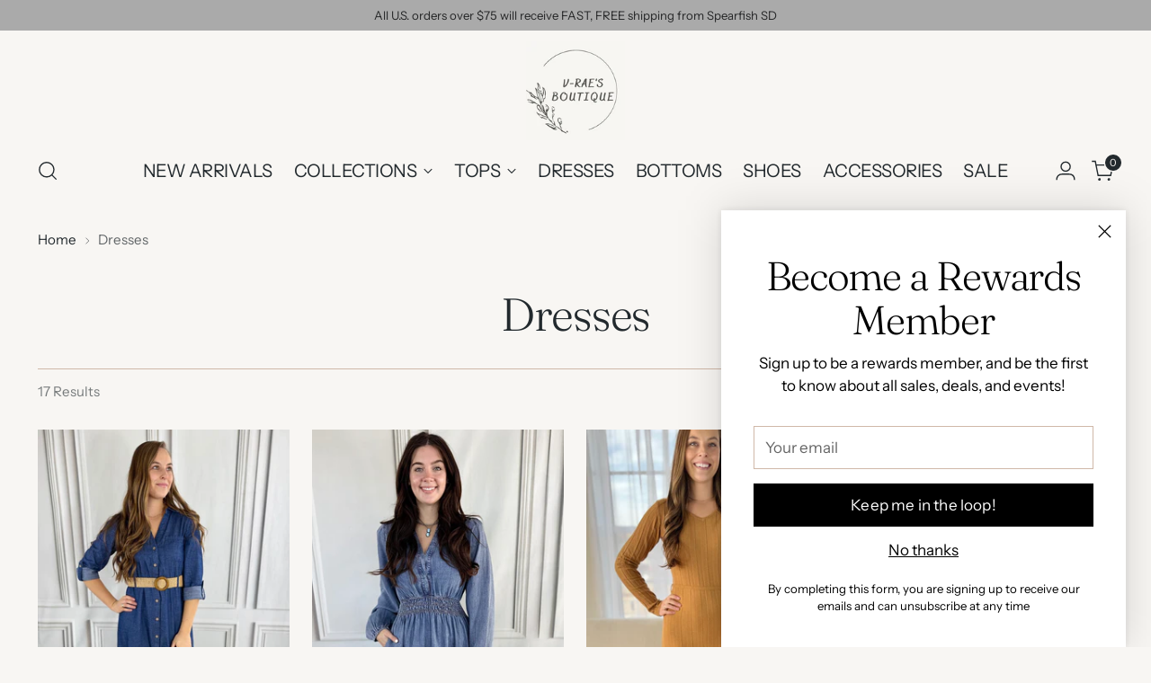

--- FILE ---
content_type: text/html; charset=utf-8
request_url: https://www.vraesboutique.com/collections/dresses
body_size: 38248
content:
<!doctype html>

<!--
  ___                 ___           ___           ___
       /  /\                     /__/\         /  /\         /  /\
      /  /:/_                    \  \:\       /  /:/        /  /::\
     /  /:/ /\  ___     ___       \  \:\     /  /:/        /  /:/\:\
    /  /:/ /:/ /__/\   /  /\  ___  \  \:\   /  /:/  ___   /  /:/  \:\
   /__/:/ /:/  \  \:\ /  /:/ /__/\  \__\:\ /__/:/  /  /\ /__/:/ \__\:\
   \  \:\/:/    \  \:\  /:/  \  \:\ /  /:/ \  \:\ /  /:/ \  \:\ /  /:/
    \  \::/      \  \:\/:/    \  \:\  /:/   \  \:\  /:/   \  \:\  /:/
     \  \:\       \  \::/      \  \:\/:/     \  \:\/:/     \  \:\/:/
      \  \:\       \__\/        \  \::/       \  \::/       \  \::/
       \__\/                     \__\/         \__\/         \__\/

  --------------------------------------------------------------------
  #  Stiletto v5.2.1
  #  Documentation: https://help.fluorescent.co/v/stiletto
  #  Purchase: https://themes.shopify.com/themes/stiletto/
  #  A product by Fluorescent: https://fluorescent.co/
  --------------------------------------------------------------------
-->

<html
  class="no-js"
  lang="en"
  style="
    --announcement-height: 1px;
    --mobile-sticky-header-height: 0px;
    --mobile-sticky-announcement-height: 0px;
  "
>
  <head>
    <meta charset="UTF-8">
    <meta http-equiv="X-UA-Compatible" content="IE=edge,chrome=1">
    <meta name="viewport" content="width=device-width,initial-scale=1">
    




  <meta name="description" content="V-Rae’s Boutique ">



    <link rel="canonical" href="https://www.vraesboutique.com/collections/dresses">
    <link rel="preconnect" href="https://cdn.shopify.com" crossorigin><link rel="shortcut icon" href="//www.vraesboutique.com/cdn/shop/files/V-Rae_s_Boutique_1_jpg_14355c9f-fc60-4263-baee-a84ab73fcd0a.avif?crop=center&height=32&v=1767136264&width=32" type="image/png"><title>Dresses
&ndash; V-Rae’s Boutique</title>

    





  




<meta property="og:url" content="https://www.vraesboutique.com/collections/dresses">
<meta property="og:site_name" content="V-Rae’s Boutique ">
<meta property="og:type" content="website">
<meta property="og:title" content="Dresses">
<meta property="og:description" content="V-Rae’s Boutique ">
<meta property="og:image" content="http://www.vraesboutique.com/cdn/shop/files/244511578_3044950455783669_6109016790143948059_n_ab8f673a-c313-499b-96bc-ee7caa9815bf_500x500.png?v=1751388277">
<meta property="og:image:secure_url" content="https://www.vraesboutique.com/cdn/shop/files/244511578_3044950455783669_6109016790143948059_n_ab8f673a-c313-499b-96bc-ee7caa9815bf_500x500.png?v=1751388277">



<meta name="twitter:title" content="Dresses">
<meta name="twitter:description" content="V-Rae’s Boutique ">
<meta name="twitter:card" content="summary_large_image">
<meta name="twitter:image" content="https://www.vraesboutique.com/cdn/shop/files/244511578_3044950455783669_6109016790143948059_n_ab8f673a-c313-499b-96bc-ee7caa9815bf_500x500.png?v=1751388277">
<meta name="twitter:image:width" content="480">
<meta name="twitter:image:height" content="480">


    <script>
  console.log('Stiletto v5.2.1 by Fluorescent');

  document.documentElement.className = document.documentElement.className.replace('no-js', '');
  if (window.matchMedia(`(prefers-reduced-motion: reduce)`) === true || window.matchMedia(`(prefers-reduced-motion: reduce)`).matches === true) {
    document.documentElement.classList.add('prefers-reduced-motion');
  } else {
    document.documentElement.classList.add('do-anim');
  }

  window.theme = {
    version: 'v5.2.1',
    themeName: 'Stiletto',
    moneyFormat: "${{amount}}",
    strings: {
      name: "V-Rae’s Boutique ",
      accessibility: {
        play_video: "Play",
        pause_video: "Pause",
        range_lower: "Lower",
        range_upper: "Upper"
      },
      product: {
        no_shipping_rates: "Shipping rate unavailable",
        country_placeholder: "Country\/Region",
        review: "Write a review"
      },
      products: {
        product: {
          unavailable: "Unavailable",
          unitPrice: "Unit price",
          unitPriceSeparator: "per",
          sku: "SKU"
        }
      },
      cart: {
        editCartNote: "Edit order notes",
        addCartNote: "Add order notes",
        quantityError: "You have the maximum number of this product in your cart"
      },
      pagination: {
        viewing: "You’re viewing {{ of }} of {{ total }}",
        products: "products",
        results: "results"
      }
    },
    routes: {
      root: "/",
      cart: {
        base: "/cart",
        add: "/cart/add",
        change: "/cart/change",
        update: "/cart/update",
        clear: "/cart/clear",
        // Manual routes until Shopify adds support
        shipping: "/cart/shipping_rates",
      },
      // Manual routes until Shopify adds support
      products: "/products",
      productRecommendations: "/recommendations/products",
      predictive_search_url: '/search/suggest',
    },
    icons: {
      chevron: "\u003cspan class=\"icon icon-new icon-chevron \"\u003e\n  \u003csvg viewBox=\"0 0 24 24\" fill=\"none\" xmlns=\"http:\/\/www.w3.org\/2000\/svg\"\u003e\u003cpath d=\"M1.875 7.438 12 17.563 22.125 7.438\" stroke=\"currentColor\" stroke-width=\"2\"\/\u003e\u003c\/svg\u003e\n\u003c\/span\u003e\n",
      close: "\u003cspan class=\"icon icon-new icon-close \"\u003e\n  \u003csvg viewBox=\"0 0 24 24\" fill=\"none\" xmlns=\"http:\/\/www.w3.org\/2000\/svg\"\u003e\u003cpath d=\"M2.66 1.34 2 .68.68 2l.66.66 1.32-1.32zm18.68 21.32.66.66L23.32 22l-.66-.66-1.32 1.32zm1.32-20 .66-.66L22 .68l-.66.66 1.32 1.32zM1.34 21.34.68 22 2 23.32l.66-.66-1.32-1.32zm0-18.68 10 10 1.32-1.32-10-10-1.32 1.32zm11.32 10 10-10-1.32-1.32-10 10 1.32 1.32zm-1.32-1.32-10 10 1.32 1.32 10-10-1.32-1.32zm0 1.32 10 10 1.32-1.32-10-10-1.32 1.32z\" fill=\"currentColor\"\/\u003e\u003c\/svg\u003e\n\u003c\/span\u003e\n",
      zoom: "\u003cspan class=\"icon icon-new icon-zoom \"\u003e\n  \u003csvg viewBox=\"0 0 24 24\" fill=\"none\" xmlns=\"http:\/\/www.w3.org\/2000\/svg\"\u003e\u003cpath d=\"M10.3,19.71c5.21,0,9.44-4.23,9.44-9.44S15.51,.83,10.3,.83,.86,5.05,.86,10.27s4.23,9.44,9.44,9.44Z\" fill=\"none\" stroke=\"currentColor\" stroke-linecap=\"round\" stroke-miterlimit=\"10\" stroke-width=\"1.63\"\/\u003e\n        \u003cpath d=\"M5.05,10.27H15.54\" fill=\"none\" stroke=\"currentColor\" stroke-miterlimit=\"10\" stroke-width=\"1.63\"\/\u003e\n        \u003cpath class=\"cross-up\" d=\"M10.3,5.02V15.51\" fill=\"none\" stroke=\"currentColor\" stroke-miterlimit=\"10\" stroke-width=\"1.63\"\/\u003e\n        \u003cpath d=\"M16.92,16.9l6.49,6.49\" fill=\"none\" stroke=\"currentColor\" stroke-miterlimit=\"10\" stroke-width=\"1.63\"\/\u003e\u003c\/svg\u003e\n\u003c\/span\u003e\n"
    },
    coreData: {
      n: "Stiletto",
      v: "v5.2.1",
    }
  }

  window.theme.searchableFields = "product_type,title,variants.title,vendor";

  
</script>

    <style>
  @font-face {
  font-family: "Work Sans";
  font-weight: 500;
  font-style: normal;
  font-display: swap;
  src: url("//www.vraesboutique.com/cdn/fonts/work_sans/worksans_n5.42fc03d7028ac0f31a2ddf10d4a2904a7483a1c4.woff2") format("woff2"),
       url("//www.vraesboutique.com/cdn/fonts/work_sans/worksans_n5.1f79bf93aa21696aa0428c88e39fb9f946295341.woff") format("woff");
}

  @font-face {
  font-family: Fraunces;
  font-weight: 300;
  font-style: normal;
  font-display: swap;
  src: url("//www.vraesboutique.com/cdn/fonts/fraunces/fraunces_n3.eb6167b8e91a4d1bd5856f011cf4040a1c7f82c4.woff2") format("woff2"),
       url("//www.vraesboutique.com/cdn/fonts/fraunces/fraunces_n3.358d9e4f36c5950dc30ac8bff0428c25af172c96.woff") format("woff");
}

  
  @font-face {
  font-family: "Instrument Sans";
  font-weight: 400;
  font-style: normal;
  font-display: swap;
  src: url("//www.vraesboutique.com/cdn/fonts/instrument_sans/instrumentsans_n4.db86542ae5e1596dbdb28c279ae6c2086c4c5bfa.woff2") format("woff2"),
       url("//www.vraesboutique.com/cdn/fonts/instrument_sans/instrumentsans_n4.510f1b081e58d08c30978f465518799851ef6d8b.woff") format("woff");
}

  @font-face {
  font-family: "Instrument Sans";
  font-weight: 700;
  font-style: normal;
  font-display: swap;
  src: url("//www.vraesboutique.com/cdn/fonts/instrument_sans/instrumentsans_n7.e4ad9032e203f9a0977786c356573ced65a7419a.woff2") format("woff2"),
       url("//www.vraesboutique.com/cdn/fonts/instrument_sans/instrumentsans_n7.b9e40f166fb7639074ba34738101a9d2990bb41a.woff") format("woff");
}

  @font-face {
  font-family: "Instrument Sans";
  font-weight: 400;
  font-style: italic;
  font-display: swap;
  src: url("//www.vraesboutique.com/cdn/fonts/instrument_sans/instrumentsans_i4.028d3c3cd8d085648c808ceb20cd2fd1eb3560e5.woff2") format("woff2"),
       url("//www.vraesboutique.com/cdn/fonts/instrument_sans/instrumentsans_i4.7e90d82df8dee29a99237cd19cc529d2206706a2.woff") format("woff");
}

  @font-face {
  font-family: "Instrument Sans";
  font-weight: 700;
  font-style: italic;
  font-display: swap;
  src: url("//www.vraesboutique.com/cdn/fonts/instrument_sans/instrumentsans_i7.d6063bb5d8f9cbf96eace9e8801697c54f363c6a.woff2") format("woff2"),
       url("//www.vraesboutique.com/cdn/fonts/instrument_sans/instrumentsans_i7.ce33afe63f8198a3ac4261b826b560103542cd36.woff") format("woff");
}


  :root {
    --color-text: #22292d;
    --color-text-8-percent: rgba(34, 41, 45, 0.08);  
    --color-text-alpha: rgba(34, 41, 45, 0.35);
    --color-text-meta: rgba(34, 41, 45, 0.6);
    --color-text-link: #22292d;
    --color-text-error: #D02F2E;
    --color-text-success: #478947;

    --color-background: #f8f6f3;
    --color-background-semi-transparent-80: rgba(248, 246, 243, 0.8);
    --color-background-semi-transparent-90: rgba(248, 246, 243, 0.9);

    --color-background-transparent: rgba(248, 246, 243, 0);
    --color-border: #d0b8a8;
    --color-border-meta: rgba(208, 184, 168, 0.6);
    --color-overlay: rgba(0, 0, 0, 0.7);

    --color-background-meta: #f0ece6;
    --color-background-meta-alpha: rgba(240, 236, 230, 0.6);
    --color-background-darker-meta: #e6e0d6;
    --color-background-darker-meta-alpha: rgba(230, 224, 214, 0.6);
    --color-background-placeholder: #e6e0d6;
    --color-background-placeholder-lighter: #ece7e0;
    --color-foreground-placeholder: rgba(34, 41, 45, 0.4);

    --color-border-input: #d0b8a8;
    --color-border-input-alpha: rgba(208, 184, 168, 0.25);
    --color-text-input: #22292d;
    --color-text-input-alpha: rgba(34, 41, 45, 0.04);

    --color-text-button: #f8f6f3;

    --color-background-button: #4f4a45;
    --color-background-button-alpha: rgba(79, 74, 69, 0.6);
    --color-background-outline-button-alpha: rgba(79, 74, 69, 0.1);
    --color-background-button-hover: #191715;

    --color-icon: rgba(34, 41, 45, 0.4);
    --color-icon-darker: rgba(34, 41, 45, 0.6);

    --color-text-sale-badge: #d21404;
    --color-background-sold-badge: #414141;
    --color-text-sold-badge: #ffffff;

    --color-text-header: #22292d;
    --color-text-header-half-transparent: rgba(34, 41, 45, 0.5);

    --color-background-header: #f8f6f3;
    --color-background-header-transparent: rgba(248, 246, 243, 0);
    --color-icon-header: #22292d;
    --color-shadow-header: rgba(0, 0, 0, 0.15);

    --color-background-footer: #171819;
    --color-text-footer: #f7f7e8;
    --color-text-footer-subdued: rgba(247, 247, 232, 0.7);

    --color-products-sale-price: #d21404;
    --color-products-rating-star: #ffdd96;

    --color-products-stock-good: #90b98a;
    --color-products-stock-medium: #ea7176;
    --color-products-stock-bad: #aaaaaa;
    --color-products-stock-bad: #aaaaaa;

    --font-logo: "Work Sans", sans-serif;
    --font-logo-weight: 500;
    --font-logo-style: normal;
    --logo-text-transform: uppercase;
    --logo-letter-spacing: -0.025em;

    --font-heading: Fraunces, serif;
    --font-heading-weight: 300;
    --font-heading-style: normal;
    --font-heading-text-transform: none;
    --font-heading-base-letter-spacing: -0.025em;
    --font-heading-base-size: 51px;

    --font-body: "Instrument Sans", sans-serif;
    --font-body-weight: 400;
    --font-body-style: normal;
    --font-body-italic: italic;
    --font-body-bold-weight: 700;
    --font-body-base-letter-spacing: 0.0em;
    --font-body-base-size: 17px;

    /* Typography */
    --line-height-heading: 1.1;
    --line-height-subheading: 1.33;
    --line-height-body: 1.5;

    --logo-font-size: 
clamp(2.5375rem, 2.086878453038674rem + 1.9226519337016574vw, 3.625rem)
;

    --font-size-navigation-base: 20px;
    --font-navigation-base-letter-spacing: -0.025em;
    --font-navigation-base-text-transform: uppercase;

    --font-size-heading-display-1: 
clamp(3.729375rem, 3.293515193370166rem + 1.859668508287293vw, 4.78125rem)
;
    --font-size-heading-display-2: 
clamp(3.31417125rem, 2.9268371685082872rem + 1.6526254143646408vw, 4.2489375rem)
;
    --font-size-heading-display-3: 
clamp(2.90045925rem, 2.561476549723757rem + 1.446326187845304vw, 3.7185375rem)
;
    --font-size-heading-1-base: 
clamp(2.48625rem, 2.1956767955801104rem + 1.2397790055248619vw, 3.1875rem)
;
    --font-size-heading-2-base: 
clamp(2.17546875rem, 1.9212171961325966rem + 1.0848066298342542vw, 2.7890625rem)
;
    --font-size-heading-3-base: 
clamp(1.8646875rem, 1.646757596685083rem + 0.9298342541436464vw, 2.390625rem)
;
    --font-size-heading-4-base: 
clamp(1.44948375rem, 1.2800795718232043rem + 0.7227911602209945vw, 1.8583125rem)
;
    --font-size-heading-5-base: 
clamp(1.243125rem, 1.0978383977900552rem + 0.6198895027624309vw, 1.59375rem)
;
    --font-size-heading-6-base: 
clamp(1.03428rem, 0.913401546961326rem + 0.5157480662983425vw, 1.326rem)
;
    --font-size-body-400: 
clamp(1.68161875rem, 1.6449448895027625rem + 0.15647513812154695vw, 1.770125rem)
;
    --font-size-body-350: 
clamp(1.569578125rem, 1.535347720994475rem + 0.14604972375690609vw, 1.6521875rem)
;
    --font-size-body-300: 
clamp(1.4575375rem, 1.4257505524861878rem + 0.1356243093922652vw, 1.53425rem)
;
    --font-size-body-250: 
clamp(1.345496875rem, 1.3161533839779005rem + 0.1251988950276243vw, 1.4163125rem)
;
    --font-size-body-200: 
clamp(1.23345625rem, 1.2065562154696132rem + 0.11477348066298342vw, 1.298375rem)
;
    --font-size-body-150: 
clamp(1.121415625rem, 1.096959046961326rem + 0.10434806629834253vw, 1.1804375rem)
;
    --font-size-body-100: 
clamp(1.009375rem, 0.9873618784530387rem + 0.09392265193370165vw, 1.0625rem)
;
    --font-size-body-75: 
clamp(0.896325rem, 0.8767773480662984rem + 0.08340331491712707vw, 0.9435rem)
;
    --font-size-body-60: 
clamp(0.829908125rem, 0.8118089364640884rem + 0.07722320441988952vw, 0.8735875rem)
;
    --font-size-body-50: 
clamp(0.784284375rem, 0.7671801795580111rem + 0.0729779005524862vw, 0.8255625rem)
;
    --font-size-body-25: 
clamp(0.72876875rem, 0.7128752762430939rem + 0.0678121546961326vw, 0.767125rem)
;
    --font-size-body-20: 
clamp(0.67224375rem, 0.6575830110497237rem + 0.06255248618784531vw, 0.707625rem)
;

    /* Buttons */
    
      --button-padding-multiplier: 0.7;
      --font-size-button: var(--font-size-body-100);
      --font-size-button-x-small: var(--font-size-body-50);
    

    --font-button-text-transform: none;
    --button-letter-spacing: 0.01em;
    --line-height-button: 1.45;

    /* Product badges */
    
      --font-size-product-badge: var(--font-size-body-20);
    

    --font-product-badge-text-transform: uppercase;

    /* Product listing titles */
    
      --font-size-listing-title: var(--font-size-body-100);
    

    --font-product-listing-title-text-transform: none;
    --font-product-listing-title-base-letter-spacing: 0.0em;

    /* Shopify pay specific */
    --payment-terms-background-color: #f0ece6;
  }

  @supports not (font-size: clamp(10px, 3.3vw, 20px)) {
    :root {
      --logo-font-size: 
3.08125rem
;
      --font-size-heading-display-1: 
4.2553125rem
;
      --font-size-heading-display-2: 
3.781554375rem
;
      --font-size-heading-display-3: 
3.309498375rem
;
      --font-size-heading-1-base: 
2.836875rem
;
      --font-size-heading-2-base: 
2.482265625rem
;
      --font-size-heading-3-base: 
2.12765625rem
;
      --font-size-heading-4-base: 
1.653898125rem
;
      --font-size-heading-5-base: 
1.4184375rem
;
      --font-size-heading-6-base: 
1.18014rem
;
      --font-size-body-400: 
1.725871875rem
;
      --font-size-body-350: 
1.6108828125rem
;
      --font-size-body-300: 
1.49589375rem
;
      --font-size-body-250: 
1.3809046875rem
;
      --font-size-body-200: 
1.265915625rem
;
      --font-size-body-150: 
1.1509265625rem
;
      --font-size-body-100: 
1.0359375rem
;
      --font-size-body-75: 
0.9199125rem
;
      --font-size-body-60: 
0.8517478125rem
;
      --font-size-body-50: 
0.8049234375rem
;
      --font-size-body-25: 
0.747946875rem
;
      --font-size-body-20: 
0.689934375rem
;
    }
  }.product-badge[data-handle="online-only"]{
        color: #f739d4;
      }
    
.product-badge[data-handle="best-seller"]{
        color: #e6fa02;
      }
    
.product-badge[data-handle="new"],.product-badge[data-handle="popular"]{
        color: #f1abfd;
      }
    

</style>

<script>
  flu = window.flu || {};
  flu.chunks = {
    photoswipe: "//www.vraesboutique.com/cdn/shop/t/9/assets/photoswipe-chunk.js?v=18659099751219271031768926812",
    swiper: "//www.vraesboutique.com/cdn/shop/t/9/assets/swiper-chunk.js?v=73725226959832986321768926812",
    nouislider: "//www.vraesboutique.com/cdn/shop/t/9/assets/nouislider-chunk.js?v=131351027671466727271768926812",
    polyfillInert: "//www.vraesboutique.com/cdn/shop/t/9/assets/polyfill-inert-chunk.js?v=9775187524458939151768926812",
    polyfillResizeObserver: "//www.vraesboutique.com/cdn/shop/t/9/assets/polyfill-resize-observer-chunk.js?v=14096",
  };
</script>





  <script type="module" src="//www.vraesboutique.com/cdn/shop/t/9/assets/theme.min.js?v=141967695646055767571768926812"></script>










<script defer>
  var defineVH = function () {
    document.documentElement.style.setProperty('--vh', window.innerHeight * 0.01 + 'px');
  };
  window.addEventListener('resize', defineVH);
  window.addEventListener('orientationchange', defineVH);
  defineVH();
</script>

<link href="//www.vraesboutique.com/cdn/shop/t/9/assets/theme.css?v=123666624389785992461768926812" rel="stylesheet" type="text/css" media="all" />


<script>window.performance && window.performance.mark && window.performance.mark('shopify.content_for_header.start');</script><meta name="google-site-verification" content="P_kKu4aHQ7l-LnLIZVUhnv59P0Fr92erBlWyVzAFTdU">
<meta id="shopify-digital-wallet" name="shopify-digital-wallet" content="/6833504346/digital_wallets/dialog">
<meta name="shopify-checkout-api-token" content="df2b9735f8a9d32cfbd276d7236a3918">
<link rel="alternate" type="application/atom+xml" title="Feed" href="/collections/dresses.atom" />
<link rel="next" href="/collections/dresses?page=2">
<link rel="alternate" type="application/json+oembed" href="https://www.vraesboutique.com/collections/dresses.oembed">
<script async="async" src="/checkouts/internal/preloads.js?locale=en-US"></script>
<link rel="preconnect" href="https://shop.app" crossorigin="anonymous">
<script async="async" src="https://shop.app/checkouts/internal/preloads.js?locale=en-US&shop_id=6833504346" crossorigin="anonymous"></script>
<script id="apple-pay-shop-capabilities" type="application/json">{"shopId":6833504346,"countryCode":"US","currencyCode":"USD","merchantCapabilities":["supports3DS"],"merchantId":"gid:\/\/shopify\/Shop\/6833504346","merchantName":"V-Rae’s Boutique ","requiredBillingContactFields":["postalAddress","email"],"requiredShippingContactFields":["postalAddress","email"],"shippingType":"shipping","supportedNetworks":["visa","masterCard","amex","discover","elo","jcb"],"total":{"type":"pending","label":"V-Rae’s Boutique ","amount":"1.00"},"shopifyPaymentsEnabled":true,"supportsSubscriptions":true}</script>
<script id="shopify-features" type="application/json">{"accessToken":"df2b9735f8a9d32cfbd276d7236a3918","betas":["rich-media-storefront-analytics"],"domain":"www.vraesboutique.com","predictiveSearch":true,"shopId":6833504346,"locale":"en"}</script>
<script>var Shopify = Shopify || {};
Shopify.shop = "v-rae-s-boutique.myshopify.com";
Shopify.locale = "en";
Shopify.currency = {"active":"USD","rate":"1.0"};
Shopify.country = "US";
Shopify.theme = {"name":"Updated copy of Stiletto","id":183214080280,"schema_name":"Stiletto","schema_version":"5.2.1","theme_store_id":1621,"role":"main"};
Shopify.theme.handle = "null";
Shopify.theme.style = {"id":null,"handle":null};
Shopify.cdnHost = "www.vraesboutique.com/cdn";
Shopify.routes = Shopify.routes || {};
Shopify.routes.root = "/";</script>
<script type="module">!function(o){(o.Shopify=o.Shopify||{}).modules=!0}(window);</script>
<script>!function(o){function n(){var o=[];function n(){o.push(Array.prototype.slice.apply(arguments))}return n.q=o,n}var t=o.Shopify=o.Shopify||{};t.loadFeatures=n(),t.autoloadFeatures=n()}(window);</script>
<script>
  window.ShopifyPay = window.ShopifyPay || {};
  window.ShopifyPay.apiHost = "shop.app\/pay";
  window.ShopifyPay.redirectState = null;
</script>
<script id="shop-js-analytics" type="application/json">{"pageType":"collection"}</script>
<script defer="defer" async type="module" src="//www.vraesboutique.com/cdn/shopifycloud/shop-js/modules/v2/client.init-shop-cart-sync_BN7fPSNr.en.esm.js"></script>
<script defer="defer" async type="module" src="//www.vraesboutique.com/cdn/shopifycloud/shop-js/modules/v2/chunk.common_Cbph3Kss.esm.js"></script>
<script defer="defer" async type="module" src="//www.vraesboutique.com/cdn/shopifycloud/shop-js/modules/v2/chunk.modal_DKumMAJ1.esm.js"></script>
<script type="module">
  await import("//www.vraesboutique.com/cdn/shopifycloud/shop-js/modules/v2/client.init-shop-cart-sync_BN7fPSNr.en.esm.js");
await import("//www.vraesboutique.com/cdn/shopifycloud/shop-js/modules/v2/chunk.common_Cbph3Kss.esm.js");
await import("//www.vraesboutique.com/cdn/shopifycloud/shop-js/modules/v2/chunk.modal_DKumMAJ1.esm.js");

  window.Shopify.SignInWithShop?.initShopCartSync?.({"fedCMEnabled":true,"windoidEnabled":true});

</script>
<script>
  window.Shopify = window.Shopify || {};
  if (!window.Shopify.featureAssets) window.Shopify.featureAssets = {};
  window.Shopify.featureAssets['shop-js'] = {"shop-cart-sync":["modules/v2/client.shop-cart-sync_CJVUk8Jm.en.esm.js","modules/v2/chunk.common_Cbph3Kss.esm.js","modules/v2/chunk.modal_DKumMAJ1.esm.js"],"init-fed-cm":["modules/v2/client.init-fed-cm_7Fvt41F4.en.esm.js","modules/v2/chunk.common_Cbph3Kss.esm.js","modules/v2/chunk.modal_DKumMAJ1.esm.js"],"init-shop-email-lookup-coordinator":["modules/v2/client.init-shop-email-lookup-coordinator_Cc088_bR.en.esm.js","modules/v2/chunk.common_Cbph3Kss.esm.js","modules/v2/chunk.modal_DKumMAJ1.esm.js"],"init-windoid":["modules/v2/client.init-windoid_hPopwJRj.en.esm.js","modules/v2/chunk.common_Cbph3Kss.esm.js","modules/v2/chunk.modal_DKumMAJ1.esm.js"],"shop-button":["modules/v2/client.shop-button_B0jaPSNF.en.esm.js","modules/v2/chunk.common_Cbph3Kss.esm.js","modules/v2/chunk.modal_DKumMAJ1.esm.js"],"shop-cash-offers":["modules/v2/client.shop-cash-offers_DPIskqss.en.esm.js","modules/v2/chunk.common_Cbph3Kss.esm.js","modules/v2/chunk.modal_DKumMAJ1.esm.js"],"shop-toast-manager":["modules/v2/client.shop-toast-manager_CK7RT69O.en.esm.js","modules/v2/chunk.common_Cbph3Kss.esm.js","modules/v2/chunk.modal_DKumMAJ1.esm.js"],"init-shop-cart-sync":["modules/v2/client.init-shop-cart-sync_BN7fPSNr.en.esm.js","modules/v2/chunk.common_Cbph3Kss.esm.js","modules/v2/chunk.modal_DKumMAJ1.esm.js"],"init-customer-accounts-sign-up":["modules/v2/client.init-customer-accounts-sign-up_CfPf4CXf.en.esm.js","modules/v2/client.shop-login-button_DeIztwXF.en.esm.js","modules/v2/chunk.common_Cbph3Kss.esm.js","modules/v2/chunk.modal_DKumMAJ1.esm.js"],"pay-button":["modules/v2/client.pay-button_CgIwFSYN.en.esm.js","modules/v2/chunk.common_Cbph3Kss.esm.js","modules/v2/chunk.modal_DKumMAJ1.esm.js"],"init-customer-accounts":["modules/v2/client.init-customer-accounts_DQ3x16JI.en.esm.js","modules/v2/client.shop-login-button_DeIztwXF.en.esm.js","modules/v2/chunk.common_Cbph3Kss.esm.js","modules/v2/chunk.modal_DKumMAJ1.esm.js"],"avatar":["modules/v2/client.avatar_BTnouDA3.en.esm.js"],"init-shop-for-new-customer-accounts":["modules/v2/client.init-shop-for-new-customer-accounts_CsZy_esa.en.esm.js","modules/v2/client.shop-login-button_DeIztwXF.en.esm.js","modules/v2/chunk.common_Cbph3Kss.esm.js","modules/v2/chunk.modal_DKumMAJ1.esm.js"],"shop-follow-button":["modules/v2/client.shop-follow-button_BRMJjgGd.en.esm.js","modules/v2/chunk.common_Cbph3Kss.esm.js","modules/v2/chunk.modal_DKumMAJ1.esm.js"],"checkout-modal":["modules/v2/client.checkout-modal_B9Drz_yf.en.esm.js","modules/v2/chunk.common_Cbph3Kss.esm.js","modules/v2/chunk.modal_DKumMAJ1.esm.js"],"shop-login-button":["modules/v2/client.shop-login-button_DeIztwXF.en.esm.js","modules/v2/chunk.common_Cbph3Kss.esm.js","modules/v2/chunk.modal_DKumMAJ1.esm.js"],"lead-capture":["modules/v2/client.lead-capture_DXYzFM3R.en.esm.js","modules/v2/chunk.common_Cbph3Kss.esm.js","modules/v2/chunk.modal_DKumMAJ1.esm.js"],"shop-login":["modules/v2/client.shop-login_CA5pJqmO.en.esm.js","modules/v2/chunk.common_Cbph3Kss.esm.js","modules/v2/chunk.modal_DKumMAJ1.esm.js"],"payment-terms":["modules/v2/client.payment-terms_BxzfvcZJ.en.esm.js","modules/v2/chunk.common_Cbph3Kss.esm.js","modules/v2/chunk.modal_DKumMAJ1.esm.js"]};
</script>
<script>(function() {
  var isLoaded = false;
  function asyncLoad() {
    if (isLoaded) return;
    isLoaded = true;
    var urls = ["\/\/shopify.privy.com\/widget.js?shop=v-rae-s-boutique.myshopify.com","https:\/\/js.smile.io\/v1\/smile-shopify.js?shop=v-rae-s-boutique.myshopify.com"];
    for (var i = 0; i < urls.length; i++) {
      var s = document.createElement('script');
      s.type = 'text/javascript';
      s.async = true;
      s.src = urls[i];
      var x = document.getElementsByTagName('script')[0];
      x.parentNode.insertBefore(s, x);
    }
  };
  if(window.attachEvent) {
    window.attachEvent('onload', asyncLoad);
  } else {
    window.addEventListener('load', asyncLoad, false);
  }
})();</script>
<script id="__st">var __st={"a":6833504346,"offset":-25200,"reqid":"143c8435-404f-455c-ad2c-0010c3be31ca-1769908278","pageurl":"www.vraesboutique.com\/collections\/dresses","u":"9ce594283488","p":"collection","rtyp":"collection","rid":90495778906};</script>
<script>window.ShopifyPaypalV4VisibilityTracking = true;</script>
<script id="captcha-bootstrap">!function(){'use strict';const t='contact',e='account',n='new_comment',o=[[t,t],['blogs',n],['comments',n],[t,'customer']],c=[[e,'customer_login'],[e,'guest_login'],[e,'recover_customer_password'],[e,'create_customer']],r=t=>t.map((([t,e])=>`form[action*='/${t}']:not([data-nocaptcha='true']) input[name='form_type'][value='${e}']`)).join(','),a=t=>()=>t?[...document.querySelectorAll(t)].map((t=>t.form)):[];function s(){const t=[...o],e=r(t);return a(e)}const i='password',u='form_key',d=['recaptcha-v3-token','g-recaptcha-response','h-captcha-response',i],f=()=>{try{return window.sessionStorage}catch{return}},m='__shopify_v',_=t=>t.elements[u];function p(t,e,n=!1){try{const o=window.sessionStorage,c=JSON.parse(o.getItem(e)),{data:r}=function(t){const{data:e,action:n}=t;return t[m]||n?{data:e,action:n}:{data:t,action:n}}(c);for(const[e,n]of Object.entries(r))t.elements[e]&&(t.elements[e].value=n);n&&o.removeItem(e)}catch(o){console.error('form repopulation failed',{error:o})}}const l='form_type',E='cptcha';function T(t){t.dataset[E]=!0}const w=window,h=w.document,L='Shopify',v='ce_forms',y='captcha';let A=!1;((t,e)=>{const n=(g='f06e6c50-85a8-45c8-87d0-21a2b65856fe',I='https://cdn.shopify.com/shopifycloud/storefront-forms-hcaptcha/ce_storefront_forms_captcha_hcaptcha.v1.5.2.iife.js',D={infoText:'Protected by hCaptcha',privacyText:'Privacy',termsText:'Terms'},(t,e,n)=>{const o=w[L][v],c=o.bindForm;if(c)return c(t,g,e,D).then(n);var r;o.q.push([[t,g,e,D],n]),r=I,A||(h.body.append(Object.assign(h.createElement('script'),{id:'captcha-provider',async:!0,src:r})),A=!0)});var g,I,D;w[L]=w[L]||{},w[L][v]=w[L][v]||{},w[L][v].q=[],w[L][y]=w[L][y]||{},w[L][y].protect=function(t,e){n(t,void 0,e),T(t)},Object.freeze(w[L][y]),function(t,e,n,w,h,L){const[v,y,A,g]=function(t,e,n){const i=e?o:[],u=t?c:[],d=[...i,...u],f=r(d),m=r(i),_=r(d.filter((([t,e])=>n.includes(e))));return[a(f),a(m),a(_),s()]}(w,h,L),I=t=>{const e=t.target;return e instanceof HTMLFormElement?e:e&&e.form},D=t=>v().includes(t);t.addEventListener('submit',(t=>{const e=I(t);if(!e)return;const n=D(e)&&!e.dataset.hcaptchaBound&&!e.dataset.recaptchaBound,o=_(e),c=g().includes(e)&&(!o||!o.value);(n||c)&&t.preventDefault(),c&&!n&&(function(t){try{if(!f())return;!function(t){const e=f();if(!e)return;const n=_(t);if(!n)return;const o=n.value;o&&e.removeItem(o)}(t);const e=Array.from(Array(32),(()=>Math.random().toString(36)[2])).join('');!function(t,e){_(t)||t.append(Object.assign(document.createElement('input'),{type:'hidden',name:u})),t.elements[u].value=e}(t,e),function(t,e){const n=f();if(!n)return;const o=[...t.querySelectorAll(`input[type='${i}']`)].map((({name:t})=>t)),c=[...d,...o],r={};for(const[a,s]of new FormData(t).entries())c.includes(a)||(r[a]=s);n.setItem(e,JSON.stringify({[m]:1,action:t.action,data:r}))}(t,e)}catch(e){console.error('failed to persist form',e)}}(e),e.submit())}));const S=(t,e)=>{t&&!t.dataset[E]&&(n(t,e.some((e=>e===t))),T(t))};for(const o of['focusin','change'])t.addEventListener(o,(t=>{const e=I(t);D(e)&&S(e,y())}));const B=e.get('form_key'),M=e.get(l),P=B&&M;t.addEventListener('DOMContentLoaded',(()=>{const t=y();if(P)for(const e of t)e.elements[l].value===M&&p(e,B);[...new Set([...A(),...v().filter((t=>'true'===t.dataset.shopifyCaptcha))])].forEach((e=>S(e,t)))}))}(h,new URLSearchParams(w.location.search),n,t,e,['guest_login'])})(!0,!0)}();</script>
<script integrity="sha256-4kQ18oKyAcykRKYeNunJcIwy7WH5gtpwJnB7kiuLZ1E=" data-source-attribution="shopify.loadfeatures" defer="defer" src="//www.vraesboutique.com/cdn/shopifycloud/storefront/assets/storefront/load_feature-a0a9edcb.js" crossorigin="anonymous"></script>
<script crossorigin="anonymous" defer="defer" src="//www.vraesboutique.com/cdn/shopifycloud/storefront/assets/shopify_pay/storefront-65b4c6d7.js?v=20250812"></script>
<script data-source-attribution="shopify.dynamic_checkout.dynamic.init">var Shopify=Shopify||{};Shopify.PaymentButton=Shopify.PaymentButton||{isStorefrontPortableWallets:!0,init:function(){window.Shopify.PaymentButton.init=function(){};var t=document.createElement("script");t.src="https://www.vraesboutique.com/cdn/shopifycloud/portable-wallets/latest/portable-wallets.en.js",t.type="module",document.head.appendChild(t)}};
</script>
<script data-source-attribution="shopify.dynamic_checkout.buyer_consent">
  function portableWalletsHideBuyerConsent(e){var t=document.getElementById("shopify-buyer-consent"),n=document.getElementById("shopify-subscription-policy-button");t&&n&&(t.classList.add("hidden"),t.setAttribute("aria-hidden","true"),n.removeEventListener("click",e))}function portableWalletsShowBuyerConsent(e){var t=document.getElementById("shopify-buyer-consent"),n=document.getElementById("shopify-subscription-policy-button");t&&n&&(t.classList.remove("hidden"),t.removeAttribute("aria-hidden"),n.addEventListener("click",e))}window.Shopify?.PaymentButton&&(window.Shopify.PaymentButton.hideBuyerConsent=portableWalletsHideBuyerConsent,window.Shopify.PaymentButton.showBuyerConsent=portableWalletsShowBuyerConsent);
</script>
<script data-source-attribution="shopify.dynamic_checkout.cart.bootstrap">document.addEventListener("DOMContentLoaded",(function(){function t(){return document.querySelector("shopify-accelerated-checkout-cart, shopify-accelerated-checkout")}if(t())Shopify.PaymentButton.init();else{new MutationObserver((function(e,n){t()&&(Shopify.PaymentButton.init(),n.disconnect())})).observe(document.body,{childList:!0,subtree:!0})}}));
</script>
<link id="shopify-accelerated-checkout-styles" rel="stylesheet" media="screen" href="https://www.vraesboutique.com/cdn/shopifycloud/portable-wallets/latest/accelerated-checkout-backwards-compat.css" crossorigin="anonymous">
<style id="shopify-accelerated-checkout-cart">
        #shopify-buyer-consent {
  margin-top: 1em;
  display: inline-block;
  width: 100%;
}

#shopify-buyer-consent.hidden {
  display: none;
}

#shopify-subscription-policy-button {
  background: none;
  border: none;
  padding: 0;
  text-decoration: underline;
  font-size: inherit;
  cursor: pointer;
}

#shopify-subscription-policy-button::before {
  box-shadow: none;
}

      </style>

<script>window.performance && window.performance.mark && window.performance.mark('shopify.content_for_header.end');</script>
  <!-- BEGIN app block: shopify://apps/privy-pop-ups-email-sms/blocks/privy-convert-production/1d8599fa-4edf-4071-bda6-4d5d6d82de9c --><script src="https://shopify.privy.com/widget.js?shop=v-rae-s-boutique.myshopify.com"></script>

<!-- END app block --><script src="https://cdn.shopify.com/extensions/019c0eee-edaa-7efe-8d4d-9c5a39d5d323/smile-io-283/assets/smile-loader.js" type="text/javascript" defer="defer"></script>
<script src="https://cdn.shopify.com/extensions/019b8d54-2388-79d8-becc-d32a3afe2c7a/omnisend-50/assets/omnisend-in-shop.js" type="text/javascript" defer="defer"></script>
<link href="https://monorail-edge.shopifysvc.com" rel="dns-prefetch">
<script>(function(){if ("sendBeacon" in navigator && "performance" in window) {try {var session_token_from_headers = performance.getEntriesByType('navigation')[0].serverTiming.find(x => x.name == '_s').description;} catch {var session_token_from_headers = undefined;}var session_cookie_matches = document.cookie.match(/_shopify_s=([^;]*)/);var session_token_from_cookie = session_cookie_matches && session_cookie_matches.length === 2 ? session_cookie_matches[1] : "";var session_token = session_token_from_headers || session_token_from_cookie || "";function handle_abandonment_event(e) {var entries = performance.getEntries().filter(function(entry) {return /monorail-edge.shopifysvc.com/.test(entry.name);});if (!window.abandonment_tracked && entries.length === 0) {window.abandonment_tracked = true;var currentMs = Date.now();var navigation_start = performance.timing.navigationStart;var payload = {shop_id: 6833504346,url: window.location.href,navigation_start,duration: currentMs - navigation_start,session_token,page_type: "collection"};window.navigator.sendBeacon("https://monorail-edge.shopifysvc.com/v1/produce", JSON.stringify({schema_id: "online_store_buyer_site_abandonment/1.1",payload: payload,metadata: {event_created_at_ms: currentMs,event_sent_at_ms: currentMs}}));}}window.addEventListener('pagehide', handle_abandonment_event);}}());</script>
<script id="web-pixels-manager-setup">(function e(e,d,r,n,o){if(void 0===o&&(o={}),!Boolean(null===(a=null===(i=window.Shopify)||void 0===i?void 0:i.analytics)||void 0===a?void 0:a.replayQueue)){var i,a;window.Shopify=window.Shopify||{};var t=window.Shopify;t.analytics=t.analytics||{};var s=t.analytics;s.replayQueue=[],s.publish=function(e,d,r){return s.replayQueue.push([e,d,r]),!0};try{self.performance.mark("wpm:start")}catch(e){}var l=function(){var e={modern:/Edge?\/(1{2}[4-9]|1[2-9]\d|[2-9]\d{2}|\d{4,})\.\d+(\.\d+|)|Firefox\/(1{2}[4-9]|1[2-9]\d|[2-9]\d{2}|\d{4,})\.\d+(\.\d+|)|Chrom(ium|e)\/(9{2}|\d{3,})\.\d+(\.\d+|)|(Maci|X1{2}).+ Version\/(15\.\d+|(1[6-9]|[2-9]\d|\d{3,})\.\d+)([,.]\d+|)( \(\w+\)|)( Mobile\/\w+|) Safari\/|Chrome.+OPR\/(9{2}|\d{3,})\.\d+\.\d+|(CPU[ +]OS|iPhone[ +]OS|CPU[ +]iPhone|CPU IPhone OS|CPU iPad OS)[ +]+(15[._]\d+|(1[6-9]|[2-9]\d|\d{3,})[._]\d+)([._]\d+|)|Android:?[ /-](13[3-9]|1[4-9]\d|[2-9]\d{2}|\d{4,})(\.\d+|)(\.\d+|)|Android.+Firefox\/(13[5-9]|1[4-9]\d|[2-9]\d{2}|\d{4,})\.\d+(\.\d+|)|Android.+Chrom(ium|e)\/(13[3-9]|1[4-9]\d|[2-9]\d{2}|\d{4,})\.\d+(\.\d+|)|SamsungBrowser\/([2-9]\d|\d{3,})\.\d+/,legacy:/Edge?\/(1[6-9]|[2-9]\d|\d{3,})\.\d+(\.\d+|)|Firefox\/(5[4-9]|[6-9]\d|\d{3,})\.\d+(\.\d+|)|Chrom(ium|e)\/(5[1-9]|[6-9]\d|\d{3,})\.\d+(\.\d+|)([\d.]+$|.*Safari\/(?![\d.]+ Edge\/[\d.]+$))|(Maci|X1{2}).+ Version\/(10\.\d+|(1[1-9]|[2-9]\d|\d{3,})\.\d+)([,.]\d+|)( \(\w+\)|)( Mobile\/\w+|) Safari\/|Chrome.+OPR\/(3[89]|[4-9]\d|\d{3,})\.\d+\.\d+|(CPU[ +]OS|iPhone[ +]OS|CPU[ +]iPhone|CPU IPhone OS|CPU iPad OS)[ +]+(10[._]\d+|(1[1-9]|[2-9]\d|\d{3,})[._]\d+)([._]\d+|)|Android:?[ /-](13[3-9]|1[4-9]\d|[2-9]\d{2}|\d{4,})(\.\d+|)(\.\d+|)|Mobile Safari.+OPR\/([89]\d|\d{3,})\.\d+\.\d+|Android.+Firefox\/(13[5-9]|1[4-9]\d|[2-9]\d{2}|\d{4,})\.\d+(\.\d+|)|Android.+Chrom(ium|e)\/(13[3-9]|1[4-9]\d|[2-9]\d{2}|\d{4,})\.\d+(\.\d+|)|Android.+(UC? ?Browser|UCWEB|U3)[ /]?(15\.([5-9]|\d{2,})|(1[6-9]|[2-9]\d|\d{3,})\.\d+)\.\d+|SamsungBrowser\/(5\.\d+|([6-9]|\d{2,})\.\d+)|Android.+MQ{2}Browser\/(14(\.(9|\d{2,})|)|(1[5-9]|[2-9]\d|\d{3,})(\.\d+|))(\.\d+|)|K[Aa][Ii]OS\/(3\.\d+|([4-9]|\d{2,})\.\d+)(\.\d+|)/},d=e.modern,r=e.legacy,n=navigator.userAgent;return n.match(d)?"modern":n.match(r)?"legacy":"unknown"}(),u="modern"===l?"modern":"legacy",c=(null!=n?n:{modern:"",legacy:""})[u],f=function(e){return[e.baseUrl,"/wpm","/b",e.hashVersion,"modern"===e.buildTarget?"m":"l",".js"].join("")}({baseUrl:d,hashVersion:r,buildTarget:u}),m=function(e){var d=e.version,r=e.bundleTarget,n=e.surface,o=e.pageUrl,i=e.monorailEndpoint;return{emit:function(e){var a=e.status,t=e.errorMsg,s=(new Date).getTime(),l=JSON.stringify({metadata:{event_sent_at_ms:s},events:[{schema_id:"web_pixels_manager_load/3.1",payload:{version:d,bundle_target:r,page_url:o,status:a,surface:n,error_msg:t},metadata:{event_created_at_ms:s}}]});if(!i)return console&&console.warn&&console.warn("[Web Pixels Manager] No Monorail endpoint provided, skipping logging."),!1;try{return self.navigator.sendBeacon.bind(self.navigator)(i,l)}catch(e){}var u=new XMLHttpRequest;try{return u.open("POST",i,!0),u.setRequestHeader("Content-Type","text/plain"),u.send(l),!0}catch(e){return console&&console.warn&&console.warn("[Web Pixels Manager] Got an unhandled error while logging to Monorail."),!1}}}}({version:r,bundleTarget:l,surface:e.surface,pageUrl:self.location.href,monorailEndpoint:e.monorailEndpoint});try{o.browserTarget=l,function(e){var d=e.src,r=e.async,n=void 0===r||r,o=e.onload,i=e.onerror,a=e.sri,t=e.scriptDataAttributes,s=void 0===t?{}:t,l=document.createElement("script"),u=document.querySelector("head"),c=document.querySelector("body");if(l.async=n,l.src=d,a&&(l.integrity=a,l.crossOrigin="anonymous"),s)for(var f in s)if(Object.prototype.hasOwnProperty.call(s,f))try{l.dataset[f]=s[f]}catch(e){}if(o&&l.addEventListener("load",o),i&&l.addEventListener("error",i),u)u.appendChild(l);else{if(!c)throw new Error("Did not find a head or body element to append the script");c.appendChild(l)}}({src:f,async:!0,onload:function(){if(!function(){var e,d;return Boolean(null===(d=null===(e=window.Shopify)||void 0===e?void 0:e.analytics)||void 0===d?void 0:d.initialized)}()){var d=window.webPixelsManager.init(e)||void 0;if(d){var r=window.Shopify.analytics;r.replayQueue.forEach((function(e){var r=e[0],n=e[1],o=e[2];d.publishCustomEvent(r,n,o)})),r.replayQueue=[],r.publish=d.publishCustomEvent,r.visitor=d.visitor,r.initialized=!0}}},onerror:function(){return m.emit({status:"failed",errorMsg:"".concat(f," has failed to load")})},sri:function(e){var d=/^sha384-[A-Za-z0-9+/=]+$/;return"string"==typeof e&&d.test(e)}(c)?c:"",scriptDataAttributes:o}),m.emit({status:"loading"})}catch(e){m.emit({status:"failed",errorMsg:(null==e?void 0:e.message)||"Unknown error"})}}})({shopId: 6833504346,storefrontBaseUrl: "https://www.vraesboutique.com",extensionsBaseUrl: "https://extensions.shopifycdn.com/cdn/shopifycloud/web-pixels-manager",monorailEndpoint: "https://monorail-edge.shopifysvc.com/unstable/produce_batch",surface: "storefront-renderer",enabledBetaFlags: ["2dca8a86"],webPixelsConfigList: [{"id":"1830715672","configuration":"{\"pixel_id\":\"795548909827262\",\"pixel_type\":\"facebook_pixel\"}","eventPayloadVersion":"v1","runtimeContext":"OPEN","scriptVersion":"ca16bc87fe92b6042fbaa3acc2fbdaa6","type":"APP","apiClientId":2329312,"privacyPurposes":["ANALYTICS","MARKETING","SALE_OF_DATA"],"dataSharingAdjustments":{"protectedCustomerApprovalScopes":["read_customer_address","read_customer_email","read_customer_name","read_customer_personal_data","read_customer_phone"]}},{"id":"1492156696","configuration":"{\"config\":\"{\\\"google_tag_ids\\\":[\\\"G-9C0YSRXL6E\\\",\\\"AW-17910464941\\\",\\\"GT-TWRLRRLN\\\"],\\\"target_country\\\":\\\"ZZ\\\",\\\"gtag_events\\\":[{\\\"type\\\":\\\"begin_checkout\\\",\\\"action_label\\\":[\\\"G-9C0YSRXL6E\\\",\\\"AW-17910464941\\\/FGpOCJ637O0bEK2DsNxC\\\"]},{\\\"type\\\":\\\"search\\\",\\\"action_label\\\":[\\\"G-9C0YSRXL6E\\\",\\\"AW-17910464941\\\/nLbxCLzO7O0bEK2DsNxC\\\"]},{\\\"type\\\":\\\"view_item\\\",\\\"action_label\\\":[\\\"G-9C0YSRXL6E\\\",\\\"AW-17910464941\\\/m2iwCLnO7O0bEK2DsNxC\\\",\\\"MC-QD4G9YZNHL\\\"]},{\\\"type\\\":\\\"purchase\\\",\\\"action_label\\\":[\\\"G-9C0YSRXL6E\\\",\\\"AW-17910464941\\\/VOdvCJu37O0bEK2DsNxC\\\",\\\"MC-QD4G9YZNHL\\\"]},{\\\"type\\\":\\\"page_view\\\",\\\"action_label\\\":[\\\"G-9C0YSRXL6E\\\",\\\"AW-17910464941\\\/bMs_CLbO7O0bEK2DsNxC\\\",\\\"MC-QD4G9YZNHL\\\"]},{\\\"type\\\":\\\"add_payment_info\\\",\\\"action_label\\\":[\\\"G-9C0YSRXL6E\\\",\\\"AW-17910464941\\\/tXVDCL_O7O0bEK2DsNxC\\\"]},{\\\"type\\\":\\\"add_to_cart\\\",\\\"action_label\\\":[\\\"G-9C0YSRXL6E\\\",\\\"AW-17910464941\\\/RWNHCLPO7O0bEK2DsNxC\\\"]}],\\\"enable_monitoring_mode\\\":false}\"}","eventPayloadVersion":"v1","runtimeContext":"OPEN","scriptVersion":"b2a88bafab3e21179ed38636efcd8a93","type":"APP","apiClientId":1780363,"privacyPurposes":[],"dataSharingAdjustments":{"protectedCustomerApprovalScopes":["read_customer_address","read_customer_email","read_customer_name","read_customer_personal_data","read_customer_phone"]}},{"id":"165871896","configuration":"{\"tagID\":\"2614245016133\"}","eventPayloadVersion":"v1","runtimeContext":"STRICT","scriptVersion":"18031546ee651571ed29edbe71a3550b","type":"APP","apiClientId":3009811,"privacyPurposes":["ANALYTICS","MARKETING","SALE_OF_DATA"],"dataSharingAdjustments":{"protectedCustomerApprovalScopes":["read_customer_address","read_customer_email","read_customer_name","read_customer_personal_data","read_customer_phone"]}},{"id":"137298200","eventPayloadVersion":"v1","runtimeContext":"LAX","scriptVersion":"1","type":"CUSTOM","privacyPurposes":["MARKETING"],"name":"Meta pixel (migrated)"},{"id":"shopify-app-pixel","configuration":"{}","eventPayloadVersion":"v1","runtimeContext":"STRICT","scriptVersion":"0450","apiClientId":"shopify-pixel","type":"APP","privacyPurposes":["ANALYTICS","MARKETING"]},{"id":"shopify-custom-pixel","eventPayloadVersion":"v1","runtimeContext":"LAX","scriptVersion":"0450","apiClientId":"shopify-pixel","type":"CUSTOM","privacyPurposes":["ANALYTICS","MARKETING"]}],isMerchantRequest: false,initData: {"shop":{"name":"V-Rae’s Boutique ","paymentSettings":{"currencyCode":"USD"},"myshopifyDomain":"v-rae-s-boutique.myshopify.com","countryCode":"US","storefrontUrl":"https:\/\/www.vraesboutique.com"},"customer":null,"cart":null,"checkout":null,"productVariants":[],"purchasingCompany":null},},"https://www.vraesboutique.com/cdn","1d2a099fw23dfb22ep557258f5m7a2edbae",{"modern":"","legacy":""},{"shopId":"6833504346","storefrontBaseUrl":"https:\/\/www.vraesboutique.com","extensionBaseUrl":"https:\/\/extensions.shopifycdn.com\/cdn\/shopifycloud\/web-pixels-manager","surface":"storefront-renderer","enabledBetaFlags":"[\"2dca8a86\"]","isMerchantRequest":"false","hashVersion":"1d2a099fw23dfb22ep557258f5m7a2edbae","publish":"custom","events":"[[\"page_viewed\",{}],[\"collection_viewed\",{\"collection\":{\"id\":\"90495778906\",\"title\":\"Dresses\",\"productVariants\":[{\"price\":{\"amount\":42.95,\"currencyCode\":\"USD\"},\"product\":{\"title\":\"Deanna Denim Midi Dress\",\"vendor\":\"blu Pepper\",\"id\":\"10021085577496\",\"untranslatedTitle\":\"Deanna Denim Midi Dress\",\"url\":\"\/products\/deanna-denim-midi-dress\",\"type\":\"Dress\"},\"id\":\"51506338496792\",\"image\":{\"src\":\"\/\/www.vraesboutique.com\/cdn\/shop\/files\/IMG_3932.jpg?v=1767986825\"},\"sku\":null,\"title\":\"Small\",\"untranslatedTitle\":\"Small\"},{\"price\":{\"amount\":56.95,\"currencyCode\":\"USD\"},\"product\":{\"title\":\"Martina Dress\",\"vendor\":\"Easel\",\"id\":\"10000480370968\",\"untranslatedTitle\":\"Martina Dress\",\"url\":\"\/products\/martina-dress\",\"type\":\"Dress\"},\"id\":\"51394943942936\",\"image\":{\"src\":\"\/\/www.vraesboutique.com\/cdn\/shop\/files\/IMG_3746.jpg?v=1767904839\"},\"sku\":null,\"title\":\"Small\",\"untranslatedTitle\":\"Small\"},{\"price\":{\"amount\":54.95,\"currencyCode\":\"USD\"},\"product\":{\"title\":\"Tia Bodycon Dress\",\"vendor\":\"Tea n Rose\",\"id\":\"9932562858264\",\"untranslatedTitle\":\"Tia Bodycon Dress\",\"url\":\"\/products\/tia-bodycon-dress\",\"type\":\"Dress\"},\"id\":\"50823684555032\",\"image\":{\"src\":\"\/\/www.vraesboutique.com\/cdn\/shop\/files\/IMG_4500.jpg?v=1761765551\"},\"sku\":null,\"title\":\"Small\",\"untranslatedTitle\":\"Small\"},{\"price\":{\"amount\":44.95,\"currencyCode\":\"USD\"},\"product\":{\"title\":\"Veronica Midi Skirt\",\"vendor\":\"Very J\",\"id\":\"9924935581976\",\"untranslatedTitle\":\"Veronica Midi Skirt\",\"url\":\"\/products\/veronica-midi-skirt\",\"type\":\"Bottoms\"},\"id\":\"50800613261592\",\"image\":{\"src\":\"\/\/www.vraesboutique.com\/cdn\/shop\/files\/IMG_4437.jpg?v=1761764512\"},\"sku\":null,\"title\":\"Small\",\"untranslatedTitle\":\"Small\"},{\"price\":{\"amount\":42.95,\"currencyCode\":\"USD\"},\"product\":{\"title\":\"Sherri Suede Skirt\",\"vendor\":\"Mustard Seed\",\"id\":\"9904105914648\",\"untranslatedTitle\":\"Sherri Suede Skirt\",\"url\":\"\/products\/sherri-suede-skirt\",\"type\":\"Bottoms\"},\"id\":\"50753210614040\",\"image\":{\"src\":\"\/\/www.vraesboutique.com\/cdn\/shop\/files\/IMG_4082.jpg?v=1760556846\"},\"sku\":null,\"title\":\"Small\",\"untranslatedTitle\":\"Small\"},{\"price\":{\"amount\":35.0,\"currencyCode\":\"USD\"},\"product\":{\"title\":\"Bethany Set\",\"vendor\":\"Hyfve\",\"id\":\"9887882641688\",\"untranslatedTitle\":\"Bethany Set\",\"url\":\"\/products\/bethany-set\",\"type\":\"Tops\"},\"id\":\"50699144069400\",\"image\":{\"src\":\"\/\/www.vraesboutique.com\/cdn\/shop\/files\/IMG_4318.jpg?v=1761673450\"},\"sku\":null,\"title\":\"Small\",\"untranslatedTitle\":\"Small\"},{\"price\":{\"amount\":25.0,\"currencyCode\":\"USD\"},\"product\":{\"title\":\"Ava Collared Sweater Dress\",\"vendor\":\"Hyfve\",\"id\":\"9887881724184\",\"untranslatedTitle\":\"Ava Collared Sweater Dress\",\"url\":\"\/products\/ava-collared-sweater-dress\",\"type\":\"Dress\"},\"id\":\"50699142594840\",\"image\":{\"src\":\"\/\/www.vraesboutique.com\/cdn\/shop\/files\/IMG_3921.jpg?v=1760554018\"},\"sku\":null,\"title\":\"Small\",\"untranslatedTitle\":\"Small\"},{\"price\":{\"amount\":25.0,\"currencyCode\":\"USD\"},\"product\":{\"title\":\"Molly Sweater Dress\",\"vendor\":\"Hyfve\",\"id\":\"9887063081240\",\"untranslatedTitle\":\"Molly Sweater Dress\",\"url\":\"\/products\/molly-sweater-dress\",\"type\":\"Dress\"},\"id\":\"50695375520024\",\"image\":{\"src\":\"\/\/www.vraesboutique.com\/cdn\/shop\/files\/IMG_3926.jpg?v=1760554052\"},\"sku\":null,\"title\":\"Small\",\"untranslatedTitle\":\"Small\"},{\"price\":{\"amount\":25.0,\"currencyCode\":\"USD\"},\"product\":{\"title\":\"Robin Sweater Skirt\",\"vendor\":\"Hyfve\",\"id\":\"9886917034264\",\"untranslatedTitle\":\"Robin Sweater Skirt\",\"url\":\"\/products\/ribbed-sweater-skirt\",\"type\":\"Dress\"},\"id\":\"50694629753112\",\"image\":{\"src\":\"\/\/www.vraesboutique.com\/cdn\/shop\/files\/IMG_4228.jpg?v=1761670597\"},\"sku\":null,\"title\":\"Small\",\"untranslatedTitle\":\"Small\"},{\"price\":{\"amount\":29.95,\"currencyCode\":\"USD\"},\"product\":{\"title\":\"Sweater Midi Skirt\",\"vendor\":\"Tea n Rose\",\"id\":\"9879995515160\",\"untranslatedTitle\":\"Sweater Midi Skirt\",\"url\":\"\/products\/sweater-midi-skirt\",\"type\":\"Dress\"},\"id\":\"50672576168216\",\"image\":{\"src\":\"\/\/www.vraesboutique.com\/cdn\/shop\/files\/IMG_3609.jpg?v=1758830467\"},\"sku\":null,\"title\":\"Small\",\"untranslatedTitle\":\"Small\"},{\"price\":{\"amount\":36.95,\"currencyCode\":\"USD\"},\"product\":{\"title\":\"Annie Midi Skirt\",\"vendor\":\"Hem \u0026 Thread\",\"id\":\"9868739379480\",\"untranslatedTitle\":\"Annie Midi Skirt\",\"url\":\"\/products\/annie-midi-skirt\",\"type\":\"Dress\"},\"id\":\"50637548781848\",\"image\":{\"src\":\"\/\/www.vraesboutique.com\/cdn\/shop\/files\/IMG_3047.jpg?v=1757698177\"},\"sku\":null,\"title\":\"Small\",\"untranslatedTitle\":\"Small\"},{\"price\":{\"amount\":34.95,\"currencyCode\":\"USD\"},\"product\":{\"title\":\"Betty Midi Skirt\",\"vendor\":\"Allie Rose\",\"id\":\"9865668559128\",\"untranslatedTitle\":\"Betty Midi Skirt\",\"url\":\"\/products\/betty-midi-skirt\",\"type\":\"Dress\"},\"id\":\"50624249233688\",\"image\":{\"src\":\"\/\/www.vraesboutique.com\/cdn\/shop\/files\/IMG_3374.jpg?v=1758234259\"},\"sku\":null,\"title\":\"Small\",\"untranslatedTitle\":\"Small\"},{\"price\":{\"amount\":25.0,\"currencyCode\":\"USD\"},\"product\":{\"title\":\"Amy Midi Dress\",\"vendor\":\"Entro\",\"id\":\"9843725173016\",\"untranslatedTitle\":\"Amy Midi Dress\",\"url\":\"\/products\/amy-midi-dress\",\"type\":\"Dress\"},\"id\":\"50549216411928\",\"image\":{\"src\":\"\/\/www.vraesboutique.com\/cdn\/shop\/files\/IMG_2519.jpg?v=1755116209\"},\"sku\":null,\"title\":\"Small\",\"untranslatedTitle\":\"Small\"},{\"price\":{\"amount\":48.95,\"currencyCode\":\"USD\"},\"product\":{\"title\":\"Dee Tiered Dress\",\"vendor\":\"umgee\",\"id\":\"9842201231640\",\"untranslatedTitle\":\"Dee Tiered Dress\",\"url\":\"\/products\/dee-tiered-dress\",\"type\":\"Dress\"},\"id\":\"50543839576344\",\"image\":{\"src\":\"\/\/www.vraesboutique.com\/cdn\/shop\/files\/IMG_2973.jpg?v=1756931977\"},\"sku\":null,\"title\":\"Small\",\"untranslatedTitle\":\"Small\"},{\"price\":{\"amount\":20.0,\"currencyCode\":\"USD\"},\"product\":{\"title\":\"Cable Knit Dress\",\"vendor\":\"Be Cool\",\"id\":\"9837392101656\",\"untranslatedTitle\":\"Cable Knit Dress\",\"url\":\"\/products\/cable-knit-dress\",\"type\":\"Dress\"},\"id\":\"50529490305304\",\"image\":{\"src\":\"\/\/www.vraesboutique.com\/cdn\/shop\/files\/20-IMG_3132.jpg?v=1762983884\"},\"sku\":null,\"title\":\"Small \/ H.Grey\",\"untranslatedTitle\":\"Small \/ H.Grey\"},{\"price\":{\"amount\":48.95,\"currencyCode\":\"USD\"},\"product\":{\"title\":\"Halley Wrap Dress\",\"vendor\":\"Allie Rose\",\"id\":\"9789711876376\",\"untranslatedTitle\":\"Halley Wrap Dress\",\"url\":\"\/products\/halley-wrap-dress\",\"type\":\"Dress\"},\"id\":\"50386776949016\",\"image\":{\"src\":\"\/\/www.vraesboutique.com\/cdn\/shop\/files\/IMG_2638.jpg?v=1755279234\"},\"sku\":\"\",\"title\":\"Small\",\"untranslatedTitle\":\"Small\"}]}}]]"});</script><script>
  window.ShopifyAnalytics = window.ShopifyAnalytics || {};
  window.ShopifyAnalytics.meta = window.ShopifyAnalytics.meta || {};
  window.ShopifyAnalytics.meta.currency = 'USD';
  var meta = {"products":[{"id":10021085577496,"gid":"gid:\/\/shopify\/Product\/10021085577496","vendor":"blu Pepper","type":"Dress","handle":"deanna-denim-midi-dress","variants":[{"id":51506338496792,"price":4295,"name":"Deanna Denim Midi Dress - Small","public_title":"Small","sku":null},{"id":51506338529560,"price":4295,"name":"Deanna Denim Midi Dress - Medium","public_title":"Medium","sku":null},{"id":51506338562328,"price":4295,"name":"Deanna Denim Midi Dress - Large","public_title":"Large","sku":null}],"remote":false},{"id":10000480370968,"gid":"gid:\/\/shopify\/Product\/10000480370968","vendor":"Easel","type":"Dress","handle":"martina-dress","variants":[{"id":51394943942936,"price":5695,"name":"Martina Dress - Small","public_title":"Small","sku":null},{"id":51394943975704,"price":5695,"name":"Martina Dress - Medium","public_title":"Medium","sku":null},{"id":51394944008472,"price":5695,"name":"Martina Dress - Large","public_title":"Large","sku":null}],"remote":false},{"id":9932562858264,"gid":"gid:\/\/shopify\/Product\/9932562858264","vendor":"Tea n Rose","type":"Dress","handle":"tia-bodycon-dress","variants":[{"id":50823684555032,"price":5495,"name":"Tia Bodycon Dress - Small","public_title":"Small","sku":null},{"id":50823684587800,"price":5495,"name":"Tia Bodycon Dress - Medium","public_title":"Medium","sku":null},{"id":50823684620568,"price":5495,"name":"Tia Bodycon Dress - Large","public_title":"Large","sku":null},{"id":50823684653336,"price":5495,"name":"Tia Bodycon Dress - XL","public_title":"XL","sku":null}],"remote":false},{"id":9924935581976,"gid":"gid:\/\/shopify\/Product\/9924935581976","vendor":"Very J","type":"Bottoms","handle":"veronica-midi-skirt","variants":[{"id":50800613261592,"price":4495,"name":"Veronica Midi Skirt - Small","public_title":"Small","sku":null},{"id":50800613294360,"price":4495,"name":"Veronica Midi Skirt - Medium","public_title":"Medium","sku":null},{"id":50800613327128,"price":4495,"name":"Veronica Midi Skirt - Large","public_title":"Large","sku":null}],"remote":false},{"id":9904105914648,"gid":"gid:\/\/shopify\/Product\/9904105914648","vendor":"Mustard Seed","type":"Bottoms","handle":"sherri-suede-skirt","variants":[{"id":50753210614040,"price":4295,"name":"Sherri Suede Skirt - Small","public_title":"Small","sku":null},{"id":50753210646808,"price":4295,"name":"Sherri Suede Skirt - Medium","public_title":"Medium","sku":null},{"id":50753210679576,"price":4295,"name":"Sherri Suede Skirt - Large","public_title":"Large","sku":null}],"remote":false},{"id":9887882641688,"gid":"gid:\/\/shopify\/Product\/9887882641688","vendor":"Hyfve","type":"Tops","handle":"bethany-set","variants":[{"id":50699144069400,"price":3500,"name":"Bethany Set - Small","public_title":"Small","sku":null},{"id":50699144102168,"price":3500,"name":"Bethany Set - Medium","public_title":"Medium","sku":null},{"id":50699144134936,"price":3500,"name":"Bethany Set - Large","public_title":"Large","sku":null}],"remote":false},{"id":9887881724184,"gid":"gid:\/\/shopify\/Product\/9887881724184","vendor":"Hyfve","type":"Dress","handle":"ava-collared-sweater-dress","variants":[{"id":50699142594840,"price":2500,"name":"Ava Collared Sweater Dress - Small","public_title":"Small","sku":null},{"id":50699142627608,"price":2500,"name":"Ava Collared Sweater Dress - Medium","public_title":"Medium","sku":null},{"id":50699142660376,"price":2500,"name":"Ava Collared Sweater Dress - Large","public_title":"Large","sku":null}],"remote":false},{"id":9887063081240,"gid":"gid:\/\/shopify\/Product\/9887063081240","vendor":"Hyfve","type":"Dress","handle":"molly-sweater-dress","variants":[{"id":50695375520024,"price":2500,"name":"Molly Sweater Dress - Small","public_title":"Small","sku":null},{"id":50695375552792,"price":2500,"name":"Molly Sweater Dress - Medium","public_title":"Medium","sku":null},{"id":50695375585560,"price":2500,"name":"Molly Sweater Dress - Large","public_title":"Large","sku":null}],"remote":false},{"id":9886917034264,"gid":"gid:\/\/shopify\/Product\/9886917034264","vendor":"Hyfve","type":"Dress","handle":"ribbed-sweater-skirt","variants":[{"id":50694629753112,"price":2500,"name":"Robin Sweater Skirt - Small","public_title":"Small","sku":null},{"id":50694629785880,"price":2500,"name":"Robin Sweater Skirt - Medium","public_title":"Medium","sku":null},{"id":50694629818648,"price":2500,"name":"Robin Sweater Skirt - Large","public_title":"Large","sku":null}],"remote":false},{"id":9879995515160,"gid":"gid:\/\/shopify\/Product\/9879995515160","vendor":"Tea n Rose","type":"Dress","handle":"sweater-midi-skirt","variants":[{"id":50672576168216,"price":2995,"name":"Sweater Midi Skirt - Small","public_title":"Small","sku":null},{"id":50672576200984,"price":2995,"name":"Sweater Midi Skirt - Medium","public_title":"Medium","sku":null},{"id":50672576233752,"price":2995,"name":"Sweater Midi Skirt - Large","public_title":"Large","sku":null},{"id":50672576266520,"price":2995,"name":"Sweater Midi Skirt - XLarge","public_title":"XLarge","sku":null}],"remote":false},{"id":9868739379480,"gid":"gid:\/\/shopify\/Product\/9868739379480","vendor":"Hem \u0026 Thread","type":"Dress","handle":"annie-midi-skirt","variants":[{"id":50637548781848,"price":3695,"name":"Annie Midi Skirt - Small","public_title":"Small","sku":null},{"id":50637548814616,"price":3695,"name":"Annie Midi Skirt - Medium","public_title":"Medium","sku":null},{"id":50637548847384,"price":3695,"name":"Annie Midi Skirt - Large","public_title":"Large","sku":null}],"remote":false},{"id":9865668559128,"gid":"gid:\/\/shopify\/Product\/9865668559128","vendor":"Allie Rose","type":"Dress","handle":"betty-midi-skirt","variants":[{"id":50624249233688,"price":3495,"name":"Betty Midi Skirt - Small","public_title":"Small","sku":null},{"id":50624249266456,"price":3495,"name":"Betty Midi Skirt - Medium","public_title":"Medium","sku":null},{"id":50624249299224,"price":3495,"name":"Betty Midi Skirt - Large","public_title":"Large","sku":null}],"remote":false},{"id":9843725173016,"gid":"gid:\/\/shopify\/Product\/9843725173016","vendor":"Entro","type":"Dress","handle":"amy-midi-dress","variants":[{"id":50549216411928,"price":2500,"name":"Amy Midi Dress - Small","public_title":"Small","sku":null},{"id":50549216444696,"price":2500,"name":"Amy Midi Dress - Medium","public_title":"Medium","sku":null},{"id":50549216477464,"price":2500,"name":"Amy Midi Dress - Large","public_title":"Large","sku":null}],"remote":false},{"id":9842201231640,"gid":"gid:\/\/shopify\/Product\/9842201231640","vendor":"umgee","type":"Dress","handle":"dee-tiered-dress","variants":[{"id":50543839576344,"price":4895,"name":"Dee Tiered Dress - Small","public_title":"Small","sku":null},{"id":50543839609112,"price":4895,"name":"Dee Tiered Dress - Medium","public_title":"Medium","sku":null},{"id":50543839641880,"price":4895,"name":"Dee Tiered Dress - Large","public_title":"Large","sku":null}],"remote":false},{"id":9837392101656,"gid":"gid:\/\/shopify\/Product\/9837392101656","vendor":"Be Cool","type":"Dress","handle":"cable-knit-dress","variants":[{"id":50529490305304,"price":2000,"name":"Cable Knit Dress - Small \/ H.Grey","public_title":"Small \/ H.Grey","sku":null},{"id":50529490338072,"price":2000,"name":"Cable Knit Dress - Small \/ Cream","public_title":"Small \/ Cream","sku":null},{"id":50529490370840,"price":2000,"name":"Cable Knit Dress - Medium \/ H.Grey","public_title":"Medium \/ H.Grey","sku":null},{"id":50529490403608,"price":2000,"name":"Cable Knit Dress - Medium \/ Cream","public_title":"Medium \/ Cream","sku":null},{"id":50529490436376,"price":2000,"name":"Cable Knit Dress - Large \/ H.Grey","public_title":"Large \/ H.Grey","sku":null},{"id":50529490469144,"price":2000,"name":"Cable Knit Dress - Large \/ Cream","public_title":"Large \/ Cream","sku":null}],"remote":false},{"id":9789711876376,"gid":"gid:\/\/shopify\/Product\/9789711876376","vendor":"Allie Rose","type":"Dress","handle":"halley-wrap-dress","variants":[{"id":50386776949016,"price":4895,"name":"Halley Wrap Dress - Small","public_title":"Small","sku":""},{"id":50386776981784,"price":4895,"name":"Halley Wrap Dress - Medium","public_title":"Medium","sku":""},{"id":50386777014552,"price":4895,"name":"Halley Wrap Dress - Large","public_title":"Large","sku":""}],"remote":false}],"page":{"pageType":"collection","resourceType":"collection","resourceId":90495778906,"requestId":"143c8435-404f-455c-ad2c-0010c3be31ca-1769908278"}};
  for (var attr in meta) {
    window.ShopifyAnalytics.meta[attr] = meta[attr];
  }
</script>
<script class="analytics">
  (function () {
    var customDocumentWrite = function(content) {
      var jquery = null;

      if (window.jQuery) {
        jquery = window.jQuery;
      } else if (window.Checkout && window.Checkout.$) {
        jquery = window.Checkout.$;
      }

      if (jquery) {
        jquery('body').append(content);
      }
    };

    var hasLoggedConversion = function(token) {
      if (token) {
        return document.cookie.indexOf('loggedConversion=' + token) !== -1;
      }
      return false;
    }

    var setCookieIfConversion = function(token) {
      if (token) {
        var twoMonthsFromNow = new Date(Date.now());
        twoMonthsFromNow.setMonth(twoMonthsFromNow.getMonth() + 2);

        document.cookie = 'loggedConversion=' + token + '; expires=' + twoMonthsFromNow;
      }
    }

    var trekkie = window.ShopifyAnalytics.lib = window.trekkie = window.trekkie || [];
    if (trekkie.integrations) {
      return;
    }
    trekkie.methods = [
      'identify',
      'page',
      'ready',
      'track',
      'trackForm',
      'trackLink'
    ];
    trekkie.factory = function(method) {
      return function() {
        var args = Array.prototype.slice.call(arguments);
        args.unshift(method);
        trekkie.push(args);
        return trekkie;
      };
    };
    for (var i = 0; i < trekkie.methods.length; i++) {
      var key = trekkie.methods[i];
      trekkie[key] = trekkie.factory(key);
    }
    trekkie.load = function(config) {
      trekkie.config = config || {};
      trekkie.config.initialDocumentCookie = document.cookie;
      var first = document.getElementsByTagName('script')[0];
      var script = document.createElement('script');
      script.type = 'text/javascript';
      script.onerror = function(e) {
        var scriptFallback = document.createElement('script');
        scriptFallback.type = 'text/javascript';
        scriptFallback.onerror = function(error) {
                var Monorail = {
      produce: function produce(monorailDomain, schemaId, payload) {
        var currentMs = new Date().getTime();
        var event = {
          schema_id: schemaId,
          payload: payload,
          metadata: {
            event_created_at_ms: currentMs,
            event_sent_at_ms: currentMs
          }
        };
        return Monorail.sendRequest("https://" + monorailDomain + "/v1/produce", JSON.stringify(event));
      },
      sendRequest: function sendRequest(endpointUrl, payload) {
        // Try the sendBeacon API
        if (window && window.navigator && typeof window.navigator.sendBeacon === 'function' && typeof window.Blob === 'function' && !Monorail.isIos12()) {
          var blobData = new window.Blob([payload], {
            type: 'text/plain'
          });

          if (window.navigator.sendBeacon(endpointUrl, blobData)) {
            return true;
          } // sendBeacon was not successful

        } // XHR beacon

        var xhr = new XMLHttpRequest();

        try {
          xhr.open('POST', endpointUrl);
          xhr.setRequestHeader('Content-Type', 'text/plain');
          xhr.send(payload);
        } catch (e) {
          console.log(e);
        }

        return false;
      },
      isIos12: function isIos12() {
        return window.navigator.userAgent.lastIndexOf('iPhone; CPU iPhone OS 12_') !== -1 || window.navigator.userAgent.lastIndexOf('iPad; CPU OS 12_') !== -1;
      }
    };
    Monorail.produce('monorail-edge.shopifysvc.com',
      'trekkie_storefront_load_errors/1.1',
      {shop_id: 6833504346,
      theme_id: 183214080280,
      app_name: "storefront",
      context_url: window.location.href,
      source_url: "//www.vraesboutique.com/cdn/s/trekkie.storefront.c59ea00e0474b293ae6629561379568a2d7c4bba.min.js"});

        };
        scriptFallback.async = true;
        scriptFallback.src = '//www.vraesboutique.com/cdn/s/trekkie.storefront.c59ea00e0474b293ae6629561379568a2d7c4bba.min.js';
        first.parentNode.insertBefore(scriptFallback, first);
      };
      script.async = true;
      script.src = '//www.vraesboutique.com/cdn/s/trekkie.storefront.c59ea00e0474b293ae6629561379568a2d7c4bba.min.js';
      first.parentNode.insertBefore(script, first);
    };
    trekkie.load(
      {"Trekkie":{"appName":"storefront","development":false,"defaultAttributes":{"shopId":6833504346,"isMerchantRequest":null,"themeId":183214080280,"themeCityHash":"7502625209700158185","contentLanguage":"en","currency":"USD","eventMetadataId":"e6aae76f-bf84-4993-8bc5-77efdf288351"},"isServerSideCookieWritingEnabled":true,"monorailRegion":"shop_domain","enabledBetaFlags":["65f19447","b5387b81"]},"Session Attribution":{},"S2S":{"facebookCapiEnabled":true,"source":"trekkie-storefront-renderer","apiClientId":580111}}
    );

    var loaded = false;
    trekkie.ready(function() {
      if (loaded) return;
      loaded = true;

      window.ShopifyAnalytics.lib = window.trekkie;

      var originalDocumentWrite = document.write;
      document.write = customDocumentWrite;
      try { window.ShopifyAnalytics.merchantGoogleAnalytics.call(this); } catch(error) {};
      document.write = originalDocumentWrite;

      window.ShopifyAnalytics.lib.page(null,{"pageType":"collection","resourceType":"collection","resourceId":90495778906,"requestId":"143c8435-404f-455c-ad2c-0010c3be31ca-1769908278","shopifyEmitted":true});

      var match = window.location.pathname.match(/checkouts\/(.+)\/(thank_you|post_purchase)/)
      var token = match? match[1]: undefined;
      if (!hasLoggedConversion(token)) {
        setCookieIfConversion(token);
        window.ShopifyAnalytics.lib.track("Viewed Product Category",{"currency":"USD","category":"Collection: dresses","collectionName":"dresses","collectionId":90495778906,"nonInteraction":true},undefined,undefined,{"shopifyEmitted":true});
      }
    });


        var eventsListenerScript = document.createElement('script');
        eventsListenerScript.async = true;
        eventsListenerScript.src = "//www.vraesboutique.com/cdn/shopifycloud/storefront/assets/shop_events_listener-3da45d37.js";
        document.getElementsByTagName('head')[0].appendChild(eventsListenerScript);

})();</script>
<script
  defer
  src="https://www.vraesboutique.com/cdn/shopifycloud/perf-kit/shopify-perf-kit-3.1.0.min.js"
  data-application="storefront-renderer"
  data-shop-id="6833504346"
  data-render-region="gcp-us-central1"
  data-page-type="collection"
  data-theme-instance-id="183214080280"
  data-theme-name="Stiletto"
  data-theme-version="5.2.1"
  data-monorail-region="shop_domain"
  data-resource-timing-sampling-rate="10"
  data-shs="true"
  data-shs-beacon="true"
  data-shs-export-with-fetch="true"
  data-shs-logs-sample-rate="1"
  data-shs-beacon-endpoint="https://www.vraesboutique.com/api/collect"
></script>
</head>

  <body class="template-collection">
    <div class="page">
      
        <div class="active" id="page-transition-overlay"></div>
<script>
  var pageTransitionOverlay = document.getElementById("page-transition-overlay"),
      internalReferrer = document.referrer.includes(document.location.origin),
      winPerf = window.performance,
      navTypeLegacy = winPerf && winPerf.navigation && winPerf.navigation.type,
      navType = winPerf && winPerf.getEntriesByType && winPerf.getEntriesByType("navigation")[0] && winPerf.getEntriesByType("navigation")[0].type;

  if (!internalReferrer || navType !== "navigate" || navTypeLegacy !== 0) {
    
    pageTransitionOverlay.className = "active skip-animation";
    setTimeout(function(){
      pageTransitionOverlay.className = "skip-animation";
      setTimeout(function(){ pageTransitionOverlay.className = ""; }, 1);
    }, 1);
  } else { 
    setTimeout(function(){
      pageTransitionOverlay.className = "";
    }, 500);
  }
</script>

      

      <div class="theme-editor-scroll-offset"></div>

      <div class="header__space" data-header-space></div>

      <!-- BEGIN sections: header-group -->
<div id="shopify-section-sections--25891760996632__announcement-bar" class="shopify-section shopify-section-group-header-group announcement-bar__outer-wrapper"><script>
  
  document.documentElement.setAttribute("data-enable-sticky-announcement-bar", "");
</script><div
    
    class="announcement-bar"
    data-section-id="sections--25891760996632__announcement-bar"
    data-section-type="announcement-bar"
    data-enable-sticky-announcement-bar="desktop-and-mobile"
    data-item-count="1"
    style="
      --color-background: #aaaaaa;
      --color-gradient-overlay: #aaaaaa;
      --color-gradient-overlay-transparent: rgba(170, 170, 170, 0);
      --color-text: #242526;
    "
  >
    <div class="ui-overlap-wrap">
      <div class="ui-overlap">
        <div class="fader left">
          <button class="slider-nav-button slider-nav-button-prev" title="Previous">
            <span class="icon icon-new icon-chevron ">
  <svg viewBox="0 0 24 24" fill="none" xmlns="http://www.w3.org/2000/svg"><path d="M1.875 7.438 12 17.563 22.125 7.438" stroke="currentColor" stroke-width="2"/></svg>
</span>

          </button>
        </div>
        <div class="ui-overlap-item-clones" aria-hidden="true">
          <div
        class="announcement-bar__item ff-body fs-body-50 swiper-slide"
        
        data-slide
        
        data-index="0"
      ><div class="announcement-bar__item-inner"><p>All U.S. orders over $75 will receive FAST, FREE shipping from Spearfish SD</p>
</div>
      </div>
        </div>
        <div class="fader right">
          <button class="slider-nav-button slider-nav-button-next" title="Next">
            <span class="icon icon-new icon-chevron ">
  <svg viewBox="0 0 24 24" fill="none" xmlns="http://www.w3.org/2000/svg"><path d="M1.875 7.438 12 17.563 22.125 7.438" stroke="currentColor" stroke-width="2"/></svg>
</span>

          </button>
        </div>
      </div>
    </div>
    <div
      class="swiper"
      data-slider
      data-autoplay-enabled="true"
      data-autoplay-delay="4000"
    >
      <div class="swiper-wrapper">
        <div
        class="announcement-bar__item ff-body fs-body-50 swiper-slide"
        
        data-slide
        
        data-index="0"
      ><div class="announcement-bar__item-inner"><p>All U.S. orders over $75 will receive FAST, FREE shipping from Spearfish SD</p>
</div>
      </div>
      </div>
    </div>
  </div>
</div><div id="shopify-section-sections--25891760996632__header" class="shopify-section shopify-section-group-header-group header__outer-wrapper"><script>
  
  
    document.documentElement.classList.add("sticky-header-enabled");
  
  
  
    document.body.classList.add("quick-search-position-left");
  
</script><header
  data-section-id="sections--25891760996632__header"
  data-section-type="header"
  
    data-enable-sticky-header="true"
  
  
  class="
    header
    header--layout-logo-center-nav-below
    header--has-logo
    
    
    header--has-accounts
    
    
    header--navigation-is-all-caps
    
    
  "
  
    data-is-sticky="true"
  
  data-navigation-position="below"
  data-logo-position="center"
  style="
    --logo-width: 110px;
    --mobile-logo-width: 100px;
    --color-cart-count-transparent: #000000;
    --color-text-transparent: #ffffff;
    --divider-width: 0px;
    --color-text-featured-link: #f7f7e8;
  "
>
  <a href="#main" class="header__skip-to-content btn btn--primary btn--small">
    Skip to content
  </a>

  <div class="header__inner">
    <div class="header__row header__row-desktop upper  ">
      <div class="header__row-segment header__row-segment-desktop left">
</div>

      <div class="header__row-segment header__row-segment-desktop header__row-segment-desktop--logo-left right">
        
      </div>
    </div><div class="header__row header__row-desktop logo-only">
        <span class="header__logo">
    <a
      class="header__logo-link"
      href="/"
      
        aria-label="V-Rae’s Boutique "
      
    ><div
    class="
      image
      regular-logo
      
      
      animation--lazy-load
    "
    style=""
  >
    




    

<img
  alt="" 
  class="image__img" 
  fetchpriority="high"
  width="240" 
  height="240" 
  src="//www.vraesboutique.com/cdn/shop/files/V-Rae_s_Boutique_1_jpg.avif?v=1763661224&width=320" 
  
  srcset="//www.vraesboutique.com/cdn/shop/files/V-Rae_s_Boutique_1_jpg.avif?v=1763661224&width=100 100w, //www.vraesboutique.com/cdn/shop/files/V-Rae_s_Boutique_1_jpg.avif?v=1763661224&width=150 150w, //www.vraesboutique.com/cdn/shop/files/V-Rae_s_Boutique_1_jpg.avif?v=1763661224&width=200 200w, //www.vraesboutique.com/cdn/shop/files/V-Rae_s_Boutique_1_jpg.avif?v=1763661224&width=240 240w" 
  sizes="(max-width: 960px) 100px, 110px"
  onload="javascript: this.closest('.image').classList.add('loaded')"
/>
  </div><span class="header__logo-text">V-Rae’s Boutique </span></a>
  </span>
      </div><div class="header__row header__row-desktop lower three-segment">
      <div class="header__row-segment header__row-segment-desktop left ">
        <a
    class="
      header__icon-touch
      header__icon-touch--search
      no-transition
    "
    href="/search"
    
      data-search
    
    aria-label="Open search modal"
    aria-controls="MainQuickSearch"
    aria-expanded="false"
  >
    <span
  class="icon-button icon-button-header-search  "
  
>
  <span class="icon-button__icon">
    <span class="icon icon-new icon-header-search ">
  <svg viewBox="0 0 24 24" fill="none" xmlns="http://www.w3.org/2000/svg"><path d="M11.048 17.89a6.923 6.923 0 1 0 0-13.847 6.923 6.923 0 0 0 0 13.847z" stroke="currentColor" stroke-width="1.2" stroke-miterlimit="10" stroke-linecap="round"/>
        <path d="m16 16 4.308 4.308" stroke="currentColor" stroke-width="1.2" stroke-miterlimit="10"/></svg>
</span>

  </span>
</span>

    <span
  class="icon-button icon-button-header-menu-close  "
  
>
  <span class="icon-button__icon">
    <span class="icon icon-new icon-header-menu-close ">
  <svg viewBox="0 0 24 24" fill="none" xmlns="http://www.w3.org/2000/svg"><path d="M18.462 6.479 5.538 19.402M5.538 6.479l12.924 12.923" stroke="currentColor" stroke-width="1.2" stroke-miterlimit="6.667" stroke-linejoin="round"/></svg>
</span>

  </span>
</span>

  </a>

      </div><div
    class="header__links-primary-scroll-container"
    data-scroll-container
    data-at-start="true"
    data-at-end="true"
    data-axis="horizontal"
  >
    <button
      class="scroll-button"
      data-position="start"
      data-direction="backwards"
      title="Previous"
    >
      <span class="icon icon-new icon-chevron ">
  <svg viewBox="0 0 24 24" fill="none" xmlns="http://www.w3.org/2000/svg"><path d="M1.875 7.438 12 17.563 22.125 7.438" stroke="currentColor" stroke-width="2"/></svg>
</span>

    </button>
    <div class="scroll-overflow-indicator-wrap" data-position="start">
      <div class="scroll-overflow-indicator"></div>
    </div>
    <div data-scroll-container-viewport>
      <div class="scroll-sentinal scroll-sentinal--start" data-position="start"></div>
      <nav class="header__links header__links-primary" data-navigation>

<ul class="header__links-list fs-navigation-base">
  

    

    <li
      
    ><a
          href="/collections/new-arrivals"
          class=""
          data-link
          
        >
          <span class="link-hover">
            New Arrivals
          </span>
        </a></li>
  

    

    <li
      
        data-submenu-parent
      
    ><!-- if top level item is a link, render a clickable anchor link --><a
          class="navigation__submenu-trigger fs-navigation-base no-transition"
          data-link
          data-parent
          
            data-dropdown-trigger
          
          aria-haspopup="true"
          aria-expanded="false"
          aria-controls="collections-menu-1"
          
            href="/collections"
            
          

        >
          <span class="link-hover">
            Collections
          </span>
          <span class="header__links-icon">
            <span class="icon icon-new icon-chevron-small ">
  <svg viewBox="0 0 24 24" fill="none" xmlns="http://www.w3.org/2000/svg"><path d="M1.875 7.438 12 17.563 22.125 7.438" stroke="currentColor" stroke-width="2.75"/></svg>
</span>

          </span>
        </a><div
  class="
    navigation__submenu
    ff-body
    fs-body-100
    
      animation
      animation--dropdown
    
  "
  id="collections-menu-1"
  data-submenu
  data-depth="1"
  aria-hidden="true"
>
  <ul class="navigation__submenu-list"><li class="navigation__submenu-item"><a
            href="/collections/tribal"
            class=""
            
            data-link
          >
            Tribal
          </a></li><li class="navigation__submenu-item"><a
            href="/collections/stock-show-collection"
            class=""
            
            data-link
          >
            Stock Show Collection
          </a></li></ul>
</div>
</li>
  

    

    <li
      
        data-submenu-parent
      
    ><!-- if top level item is a link, render a clickable anchor link --><a
          class="navigation__submenu-trigger fs-navigation-base no-transition"
          data-link
          data-parent
          
            data-dropdown-trigger
          
          aria-haspopup="true"
          aria-expanded="false"
          aria-controls="tops-menu-2"
          
            href="/collections/tops"
            
          

        >
          <span class="link-hover">
            Tops
          </span>
          <span class="header__links-icon">
            <span class="icon icon-new icon-chevron-small ">
  <svg viewBox="0 0 24 24" fill="none" xmlns="http://www.w3.org/2000/svg"><path d="M1.875 7.438 12 17.563 22.125 7.438" stroke="currentColor" stroke-width="2.75"/></svg>
</span>

          </span>
        </a><div
  class="
    navigation__submenu
    ff-body
    fs-body-100
    
      animation
      animation--dropdown
    
  "
  id="tops-menu-2"
  data-submenu
  data-depth="1"
  aria-hidden="true"
>
  <ul class="navigation__submenu-list"><li class="navigation__submenu-item"><a
            href="/collections/tanks-tees"
            class=""
            
            data-link
          >
            Tanks, Tees, & Long Sleeves
          </a></li><li class="navigation__submenu-item"><a
            href="/collections/cardigans-sweaters-outerwear"
            class=""
            
            data-link
          >
            Cardigans, Sweaters, & Outerwear
          </a></li></ul>
</div>
</li>
  

    

    <li
      
    ><a
          href="/collections/dresses"
          class="active"
          data-link
          
            aria-current="page"
          
        >
          <span class="link-hover">
            Dresses
          </span>
        </a></li>
  

    

    <li
      
    ><a
          href="/collections/bottoms"
          class=""
          data-link
          
        >
          <span class="link-hover">
            Bottoms
          </span>
        </a></li>
  

    

    <li
      
    ><a
          href="/collections/shoes"
          class=""
          data-link
          
        >
          <span class="link-hover">
            Shoes
          </span>
        </a></li>
  

    

    <li
      
    ><a
          href="/collections/accessories"
          class=""
          data-link
          
        >
          <span class="link-hover">
            Accessories 
          </span>
        </a></li>
  

    

    <li
      
    ><a
          href="/collections/sale"
          class=""
          data-link
          
        >
          <span class="link-hover">
            Sale
          </span>
        </a></li>
  
</ul>

</nav>
      <div class="scroll-sentinal scroll-sentinal--end" data-position="end"></div>
    </div>
    <div class="scroll-overflow-indicator-wrap" data-position="end">
      <div class="scroll-overflow-indicator"></div>
    </div>
    <button
      class="scroll-button"
      data-position="end"
      data-direction="forwards"
      title="Next"
    >
      <span class="icon icon-new icon-chevron ">
  <svg viewBox="0 0 24 24" fill="none" xmlns="http://www.w3.org/2000/svg"><path d="M1.875 7.438 12 17.563 22.125 7.438" stroke="currentColor" stroke-width="2"/></svg>
</span>

    </button>
  </div>
<div class="header__row-segment header__row-segment-desktop right"><a
    class="header__icon-touch header__icon-touch--account"
    href="/account"
    aria-label="Go to the account page"
  >
    <span
  class="icon-button icon-button-header-account  "
  
>
  <span class="icon-button__icon">
    <span class="icon icon-new icon-header-account ">
  <svg viewBox="0 0 24 24" fill="none" xmlns="http://www.w3.org/2000/svg"><path d="M12 12.413a4.358 4.358 0 1 0 0-8.715 4.358 4.358 0 0 0 0 8.715zM3.488 20.857c0-3.085 1.594-5.61 5.26-5.61h6.503c3.667 0 5.261 2.525 5.261 5.61" stroke="currentColor" stroke-width="1.2" stroke-miterlimit="10"/></svg>
</span>

  </span>
</span>

  </a>
<a
    class="header__icon-touch no-transition"
    href="/cart"
    aria-label="Open cart modal"
    data-js-cart-icon="cart"
  >
    
    <span
  class="icon-button icon-button-header-shopping-cart  "
  
>
  <span class="icon-button__icon">
    <span class="icon icon-new icon-header-shopping-cart ">
  <svg viewBox="0 0 24 24" fill="none" xmlns="http://www.w3.org/2000/svg"><path stroke="currentColor" stroke-miterlimit="10" stroke-width="1.2" d="M5 6.5h16l-2.024 10H7.024L5 6.5Zm0 0L4.364 3H1"/>
        <path stroke="currentColor" stroke-linecap="round" stroke-linejoin="bevel" stroke-width="1.2" d="M7.889 19.71a.65.65 0 1 1 .722 1.08.65.65 0 0 1-.722-1.08ZM16.889 19.71a.65.65 0 1 1 .722 1.08.65.65 0 0 1-.722-1.08Z"/></svg>
</span>

  </span>
</span>


    <span data-js-cart-count>0</span>
  </a>
      </div>
    </div>

    <div class="header__row header__row-mobile three-segment"><div class="header__row-segment left">
          <button
    class="header__menu-icon header__icon-touch header__icon-menu"
    aria-label="Open menu modal"
    aria-expanded="false"
    data-aria-label-closed="Open menu modal"
    data-aria-label-opened="Close menu modal"
    data-js-menu-button
  >
    <span
  class="icon-button icon-button-header-menu  "
  
>
  <span class="icon-button__icon">
    <span class="icon icon-new icon-header-menu ">
  <svg viewBox="0 0 24 24" fill="none" xmlns="http://www.w3.org/2000/svg"><path d="M3.692 12.646h16.616M3.692 5.762h16.616M3.692 19.608h16.616" stroke="currentColor" stroke-width="1.2"/></svg>
</span>

  </span>
</span>

    <span
  class="icon-button icon-button-header-menu-close  "
  
>
  <span class="icon-button__icon">
    <span class="icon icon-new icon-header-menu-close ">
  <svg viewBox="0 0 24 24" fill="none" xmlns="http://www.w3.org/2000/svg"><path d="M18.462 6.479 5.538 19.402M5.538 6.479l12.924 12.923" stroke="currentColor" stroke-width="1.2" stroke-miterlimit="6.667" stroke-linejoin="round"/></svg>
</span>

  </span>
</span>

  </button>
        </div>

        <span class="header__logo">
    <a
      class="header__logo-link"
      href="/"
      
        aria-label="V-Rae’s Boutique "
      
    ><div
    class="
      image
      regular-logo
      
      
      animation--lazy-load
    "
    style=""
  >
    




    

<img
  alt="" 
  class="image__img" 
  fetchpriority="high"
  width="240" 
  height="240" 
  src="//www.vraesboutique.com/cdn/shop/files/V-Rae_s_Boutique_1_jpg.avif?v=1763661224&width=320" 
  
  srcset="//www.vraesboutique.com/cdn/shop/files/V-Rae_s_Boutique_1_jpg.avif?v=1763661224&width=100 100w, //www.vraesboutique.com/cdn/shop/files/V-Rae_s_Boutique_1_jpg.avif?v=1763661224&width=150 150w, //www.vraesboutique.com/cdn/shop/files/V-Rae_s_Boutique_1_jpg.avif?v=1763661224&width=200 200w, //www.vraesboutique.com/cdn/shop/files/V-Rae_s_Boutique_1_jpg.avif?v=1763661224&width=240 240w" 
  sizes="(max-width: 960px) 100px, 110px"
  onload="javascript: this.closest('.image').classList.add('loaded')"
/>
  </div><span class="header__logo-text">V-Rae’s Boutique </span></a>
  </span>

        <div class="header__row-segment right">
          <a
    class="
      header__icon-touch
      header__icon-touch--search
      no-transition
    "
    href="/search"
    
      data-search
    
    aria-label="Open search modal"
    aria-controls="MainQuickSearch"
    aria-expanded="false"
  >
    <span
  class="icon-button icon-button-header-search  "
  
>
  <span class="icon-button__icon">
    <span class="icon icon-new icon-header-search ">
  <svg viewBox="0 0 24 24" fill="none" xmlns="http://www.w3.org/2000/svg"><path d="M11.048 17.89a6.923 6.923 0 1 0 0-13.847 6.923 6.923 0 0 0 0 13.847z" stroke="currentColor" stroke-width="1.2" stroke-miterlimit="10" stroke-linecap="round"/>
        <path d="m16 16 4.308 4.308" stroke="currentColor" stroke-width="1.2" stroke-miterlimit="10"/></svg>
</span>

  </span>
</span>

    <span
  class="icon-button icon-button-header-menu-close  "
  
>
  <span class="icon-button__icon">
    <span class="icon icon-new icon-header-menu-close ">
  <svg viewBox="0 0 24 24" fill="none" xmlns="http://www.w3.org/2000/svg"><path d="M18.462 6.479 5.538 19.402M5.538 6.479l12.924 12.923" stroke="currentColor" stroke-width="1.2" stroke-miterlimit="6.667" stroke-linejoin="round"/></svg>
</span>

  </span>
</span>

  </a>
<a
    class="header__icon-touch header__icon-touch--account"
    href="/account"
    aria-label="Go to the account page"
  >
    <span
  class="icon-button icon-button-header-account  "
  
>
  <span class="icon-button__icon">
    <span class="icon icon-new icon-header-account ">
  <svg viewBox="0 0 24 24" fill="none" xmlns="http://www.w3.org/2000/svg"><path d="M12 12.413a4.358 4.358 0 1 0 0-8.715 4.358 4.358 0 0 0 0 8.715zM3.488 20.857c0-3.085 1.594-5.61 5.26-5.61h6.503c3.667 0 5.261 2.525 5.261 5.61" stroke="currentColor" stroke-width="1.2" stroke-miterlimit="10"/></svg>
</span>

  </span>
</span>

  </a>
<a
    class="header__icon-touch no-transition"
    href="/cart"
    aria-label="Open cart modal"
    data-js-cart-icon="cart"
  >
    
    <span
  class="icon-button icon-button-header-shopping-cart  "
  
>
  <span class="icon-button__icon">
    <span class="icon icon-new icon-header-shopping-cart ">
  <svg viewBox="0 0 24 24" fill="none" xmlns="http://www.w3.org/2000/svg"><path stroke="currentColor" stroke-miterlimit="10" stroke-width="1.2" d="M5 6.5h16l-2.024 10H7.024L5 6.5Zm0 0L4.364 3H1"/>
        <path stroke="currentColor" stroke-linecap="round" stroke-linejoin="bevel" stroke-width="1.2" d="M7.889 19.71a.65.65 0 1 1 .722 1.08.65.65 0 0 1-.722-1.08ZM16.889 19.71a.65.65 0 1 1 .722 1.08.65.65 0 0 1-.722-1.08Z"/></svg>
</span>

  </span>
</span>


    <span data-js-cart-count>0</span>
  </a>
        </div></div>
  </div>

  <div class="no-js-menu no-js-menu--desktop">
    <nav>
  <ul>
    
      <li>
        <a href="/collections/new-arrivals">New Arrivals</a>
      </li>
      
    
      <li>
        <a href="/collections">Collections</a>
      </li>
      
        <li>
          <a href="/collections/tribal">Tribal</a>
        </li>
        
      
        <li>
          <a href="/collections/stock-show-collection">Stock Show Collection</a>
        </li>
        
      
    
      <li>
        <a href="/collections/tops">Tops</a>
      </li>
      
        <li>
          <a href="/collections/tanks-tees">Tanks, Tees, & Long Sleeves</a>
        </li>
        
      
        <li>
          <a href="/collections/cardigans-sweaters-outerwear">Cardigans, Sweaters, & Outerwear</a>
        </li>
        
      
    
      <li>
        <a href="/collections/dresses">Dresses</a>
      </li>
      
    
      <li>
        <a href="/collections/bottoms">Bottoms</a>
      </li>
      
    
      <li>
        <a href="/collections/shoes">Shoes</a>
      </li>
      
    
      <li>
        <a href="/collections/accessories">Accessories </a>
      </li>
      
    
      <li>
        <a href="/collections/sale">Sale</a>
      </li>
      
    
</ul>
</nav>

  </div>

  

<section
  class="
    drawer-menu
    
      animation
      animation--drawer-menu
    
  "
  data-drawer-menu
  data-scroll-lock-ignore
  style="--item-height: 52px"
>
  <div class="drawer-menu__overlay" data-overlay></div>

  <div class="drawer-menu__panel">
    <div class="drawer-menu__bottom">
      <div class="drawer-menu__all-links" data-depth="0" data-all-links data-in-initial-position="true">
        <div class="drawer-menu__contents" data-scroll-lock-ignore>
          <div class="drawer-menu__main" data-main role="navigation">
            <div class="drawer-menu__links-wrapper animation--drawer-menu-item">
              <ul class="drawer-menu__primary-links" data-depth="0" data-primary-container="true">
                <li
    class="
      drawer-menu__item
      
      
    "
    data-list-item
  >
    <a
      data-item="link"
      class="drawer-menu__link"
      href="/collections/new-arrivals"
      
    >
      <div class="drawer-menu__link-title">
        
        
          


  <div
    class="drawer-menu__link-thumbnail"
    style="--thumbnail-width:60px"
  >
    <div
    class="
      image
      
      aspect-ratio--square
      
      animation--lazy-load
    "
    style=""
  >
    












<img
  alt="Person wearing blue wide-leg jeans standing in a room with a couch and wooden floor." 
  class="image__img" 
  loading="lazy" 
  width="1536" 
  height="2048" 
  src="//www.vraesboutique.com/cdn/shop/files/IMG_5788.jpg?v=1769704616&width=320" 
  
  srcset="//www.vraesboutique.com/cdn/shop/files/IMG_5788.jpg?crop=center&height=150&v=1769704616&width=150 150w, //www.vraesboutique.com/cdn/shop/files/IMG_5788.jpg?crop=center&height=200&v=1769704616&width=200 200w, //www.vraesboutique.com/cdn/shop/files/IMG_5788.jpg?crop=center&height=240&v=1769704616&width=240 240w, //www.vraesboutique.com/cdn/shop/files/IMG_5788.jpg?crop=center&height=280&v=1769704616&width=280 280w, //www.vraesboutique.com/cdn/shop/files/IMG_5788.jpg?crop=center&height=300&v=1769704616&width=300 300w, //www.vraesboutique.com/cdn/shop/files/IMG_5788.jpg?crop=center&height=360&v=1769704616&width=360 360w, //www.vraesboutique.com/cdn/shop/files/IMG_5788.jpg?crop=center&height=400&v=1769704616&width=400 400w, //www.vraesboutique.com/cdn/shop/files/IMG_5788.jpg?crop=center&height=450&v=1769704616&width=450 450w, //www.vraesboutique.com/cdn/shop/files/IMG_5788.jpg?crop=center&height=500&v=1769704616&width=500 500w, //www.vraesboutique.com/cdn/shop/files/IMG_5788.jpg?crop=center&height=550&v=1769704616&width=550 550w, //www.vraesboutique.com/cdn/shop/files/IMG_5788.jpg?crop=center&height=600&v=1769704616&width=600 600w" 
  sizes="200px"
  onload="javascript: this.closest('.image').classList.add('loaded')"
/>
  </div>
  </div>


        

        <span class="">
          New Arrivals
        </span>
      </div></a>

    
</li><li
    class="
      drawer-menu__item
      
      
    "
    data-list-item
  >
    <a
      data-item="parent"
      class="drawer-menu__link no-transition"
      href="/collections"
      
        data-link="primary"
        aria-haspopup="true"
        aria-expanded="false"
      
    >
      <div class="drawer-menu__link-title">
        
        
          



        

        <span class="">
          Collections
        </span>
      </div><span class="icon icon-new icon-chevron menu-icon">
  <svg viewBox="0 0 24 24" fill="none" xmlns="http://www.w3.org/2000/svg"><path d="M1.875 7.438 12 17.563 22.125 7.438" stroke="currentColor" stroke-width="2"/></svg>
</span>

</a>

    
<ul class="drawer-menu__list drawer-menu__list--sub drawer-menu-list--1" aria-hidden="true">
        
        
        <li class="drawer-menu__item drawer-menu__item--heading">
          <span
            class="drawer-menu__item--heading-back-link"
            data-item="back"
            aria-label="Back"
          >
            <span class="icon icon-new icon-arrow-long back-link-icon">
  <svg viewBox="0 0 24 24" fill="none" xmlns="http://www.w3.org/2000/svg"><path d="m17.1 18.9 5.9-6.4L17.1 6m5.9 6.4H0" stroke="currentColor" stroke-width="1.1"/></svg>
</span>

          </span>
          <a
            class="drawer-menu__link"
            data-heading="true"
            
              href="/collections"
            
          >
            <span class="fs-body-300">Collections</span>
          </a>
        </li>
        <li
    class="
      drawer-menu__item
      
      
    "
    data-list-item
  >
    <a
      data-item="link"
      class="drawer-menu__link"
      href="/collections/tribal"
      
    >
      <div class="drawer-menu__link-title">
        
        

        <span class="">
          Tribal
        </span>
      </div></a>

    
</li><li
    class="
      drawer-menu__item
      
      
    "
    data-list-item
  >
    <a
      data-item="link"
      class="drawer-menu__link"
      href="/collections/stock-show-collection"
      
    >
      <div class="drawer-menu__link-title">
        
        

        <span class="">
          Stock Show Collection
        </span>
      </div></a>

    
</li>
      </ul></li><li
    class="
      drawer-menu__item
      
      
    "
    data-list-item
  >
    <a
      data-item="parent"
      class="drawer-menu__link no-transition"
      href="/collections/tops"
      
        data-link="primary"
        aria-haspopup="true"
        aria-expanded="false"
      
    >
      <div class="drawer-menu__link-title">
        
        
          


  <div
    class="drawer-menu__link-thumbnail"
    style="--thumbnail-width:60px"
  >
    <div
    class="
      image
      
      aspect-ratio--square
      
      animation--lazy-load
    "
    style=""
  >
    












<img
  alt="Woman wearing a yellow blouse with blue buttons indoors" 
  class="image__img" 
  loading="lazy" 
  width="1536" 
  height="2048" 
  src="//www.vraesboutique.com/cdn/shop/files/IMG_5667.jpg?v=1769634009&width=320" 
  
  srcset="//www.vraesboutique.com/cdn/shop/files/IMG_5667.jpg?crop=center&height=150&v=1769634009&width=150 150w, //www.vraesboutique.com/cdn/shop/files/IMG_5667.jpg?crop=center&height=200&v=1769634009&width=200 200w, //www.vraesboutique.com/cdn/shop/files/IMG_5667.jpg?crop=center&height=240&v=1769634009&width=240 240w, //www.vraesboutique.com/cdn/shop/files/IMG_5667.jpg?crop=center&height=280&v=1769634009&width=280 280w, //www.vraesboutique.com/cdn/shop/files/IMG_5667.jpg?crop=center&height=300&v=1769634009&width=300 300w, //www.vraesboutique.com/cdn/shop/files/IMG_5667.jpg?crop=center&height=360&v=1769634009&width=360 360w, //www.vraesboutique.com/cdn/shop/files/IMG_5667.jpg?crop=center&height=400&v=1769634009&width=400 400w, //www.vraesboutique.com/cdn/shop/files/IMG_5667.jpg?crop=center&height=450&v=1769634009&width=450 450w, //www.vraesboutique.com/cdn/shop/files/IMG_5667.jpg?crop=center&height=500&v=1769634009&width=500 500w, //www.vraesboutique.com/cdn/shop/files/IMG_5667.jpg?crop=center&height=550&v=1769634009&width=550 550w, //www.vraesboutique.com/cdn/shop/files/IMG_5667.jpg?crop=center&height=600&v=1769634009&width=600 600w" 
  sizes="200px"
  onload="javascript: this.closest('.image').classList.add('loaded')"
/>
  </div>
  </div>


        

        <span class="">
          Tops
        </span>
      </div><span class="icon icon-new icon-chevron menu-icon">
  <svg viewBox="0 0 24 24" fill="none" xmlns="http://www.w3.org/2000/svg"><path d="M1.875 7.438 12 17.563 22.125 7.438" stroke="currentColor" stroke-width="2"/></svg>
</span>

</a>

    
<ul class="drawer-menu__list drawer-menu__list--sub drawer-menu-list--1" aria-hidden="true">
        
        
        <li class="drawer-menu__item drawer-menu__item--heading">
          <span
            class="drawer-menu__item--heading-back-link"
            data-item="back"
            aria-label="Back"
          >
            <span class="icon icon-new icon-arrow-long back-link-icon">
  <svg viewBox="0 0 24 24" fill="none" xmlns="http://www.w3.org/2000/svg"><path d="m17.1 18.9 5.9-6.4L17.1 6m5.9 6.4H0" stroke="currentColor" stroke-width="1.1"/></svg>
</span>

          </span>
          <a
            class="drawer-menu__link"
            data-heading="true"
            
              href="/collections/tops"
            
          >
            <span class="fs-body-300">Tops</span>
          </a>
        </li>
        <li
    class="
      drawer-menu__item
      
      
    "
    data-list-item
  >
    <a
      data-item="link"
      class="drawer-menu__link"
      href="/collections/tanks-tees"
      
    >
      <div class="drawer-menu__link-title">
        
        

        <span class="">
          Tanks, Tees, & Long Sleeves
        </span>
      </div></a>

    
</li><li
    class="
      drawer-menu__item
      
      
    "
    data-list-item
  >
    <a
      data-item="link"
      class="drawer-menu__link"
      href="/collections/cardigans-sweaters-outerwear"
      
    >
      <div class="drawer-menu__link-title">
        
        

        <span class="">
          Cardigans, Sweaters, & Outerwear
        </span>
      </div></a>

    
</li>
      </ul></li><li
    class="
      drawer-menu__item
      
      
    "
    data-list-item
  >
    <a
      data-item="link"
      class="drawer-menu__link active"
      href="/collections/dresses"
      
    >
      <div class="drawer-menu__link-title">
        
        
          


  <div
    class="drawer-menu__link-thumbnail"
    style="--thumbnail-width:60px"
  >
    <div
    class="
      image
      
      aspect-ratio--square
      
      animation--lazy-load
    "
    style=""
  >
    












<img
  alt="Woman wearing a blue dress with a belt in a room with white paneled walls." 
  class="image__img" 
  loading="lazy" 
  width="1536" 
  height="2048" 
  src="//www.vraesboutique.com/cdn/shop/files/IMG_3932.jpg?v=1767986825&width=320" 
  
  srcset="//www.vraesboutique.com/cdn/shop/files/IMG_3932.jpg?crop=center&height=150&v=1767986825&width=150 150w, //www.vraesboutique.com/cdn/shop/files/IMG_3932.jpg?crop=center&height=200&v=1767986825&width=200 200w, //www.vraesboutique.com/cdn/shop/files/IMG_3932.jpg?crop=center&height=240&v=1767986825&width=240 240w, //www.vraesboutique.com/cdn/shop/files/IMG_3932.jpg?crop=center&height=280&v=1767986825&width=280 280w, //www.vraesboutique.com/cdn/shop/files/IMG_3932.jpg?crop=center&height=300&v=1767986825&width=300 300w, //www.vraesboutique.com/cdn/shop/files/IMG_3932.jpg?crop=center&height=360&v=1767986825&width=360 360w, //www.vraesboutique.com/cdn/shop/files/IMG_3932.jpg?crop=center&height=400&v=1767986825&width=400 400w, //www.vraesboutique.com/cdn/shop/files/IMG_3932.jpg?crop=center&height=450&v=1767986825&width=450 450w, //www.vraesboutique.com/cdn/shop/files/IMG_3932.jpg?crop=center&height=500&v=1767986825&width=500 500w, //www.vraesboutique.com/cdn/shop/files/IMG_3932.jpg?crop=center&height=550&v=1767986825&width=550 550w, //www.vraesboutique.com/cdn/shop/files/IMG_3932.jpg?crop=center&height=600&v=1767986825&width=600 600w" 
  sizes="200px"
  onload="javascript: this.closest('.image').classList.add('loaded')"
/>
  </div>
  </div>


        

        <span class="">
          Dresses
        </span>
      </div></a>

    
</li><li
    class="
      drawer-menu__item
      
      
    "
    data-list-item
  >
    <a
      data-item="link"
      class="drawer-menu__link"
      href="/collections/bottoms"
      
    >
      <div class="drawer-menu__link-title">
        
        
          


  <div
    class="drawer-menu__link-thumbnail"
    style="--thumbnail-width:60px"
  >
    <div
    class="
      image
      
      aspect-ratio--square
      
      animation--lazy-load
    "
    style=""
  >
    












<img
  alt="Person wearing blue wide-leg jeans standing in a room with a couch and wooden floor." 
  class="image__img" 
  loading="lazy" 
  width="1536" 
  height="2048" 
  src="//www.vraesboutique.com/cdn/shop/files/IMG_5788.jpg?v=1769704616&width=320" 
  
  srcset="//www.vraesboutique.com/cdn/shop/files/IMG_5788.jpg?crop=center&height=150&v=1769704616&width=150 150w, //www.vraesboutique.com/cdn/shop/files/IMG_5788.jpg?crop=center&height=200&v=1769704616&width=200 200w, //www.vraesboutique.com/cdn/shop/files/IMG_5788.jpg?crop=center&height=240&v=1769704616&width=240 240w, //www.vraesboutique.com/cdn/shop/files/IMG_5788.jpg?crop=center&height=280&v=1769704616&width=280 280w, //www.vraesboutique.com/cdn/shop/files/IMG_5788.jpg?crop=center&height=300&v=1769704616&width=300 300w, //www.vraesboutique.com/cdn/shop/files/IMG_5788.jpg?crop=center&height=360&v=1769704616&width=360 360w, //www.vraesboutique.com/cdn/shop/files/IMG_5788.jpg?crop=center&height=400&v=1769704616&width=400 400w, //www.vraesboutique.com/cdn/shop/files/IMG_5788.jpg?crop=center&height=450&v=1769704616&width=450 450w, //www.vraesboutique.com/cdn/shop/files/IMG_5788.jpg?crop=center&height=500&v=1769704616&width=500 500w, //www.vraesboutique.com/cdn/shop/files/IMG_5788.jpg?crop=center&height=550&v=1769704616&width=550 550w, //www.vraesboutique.com/cdn/shop/files/IMG_5788.jpg?crop=center&height=600&v=1769704616&width=600 600w" 
  sizes="200px"
  onload="javascript: this.closest('.image').classList.add('loaded')"
/>
  </div>
  </div>


        

        <span class="">
          Bottoms
        </span>
      </div></a>

    
</li><li
    class="
      drawer-menu__item
      
      
    "
    data-list-item
  >
    <a
      data-item="link"
      class="drawer-menu__link"
      href="/collections/shoes"
      
    >
      <div class="drawer-menu__link-title">
        
        
          


  <div
    class="drawer-menu__link-thumbnail"
    style="--thumbnail-width:60px"
  >
    <div
    class="
      image
      
      aspect-ratio--square
      
      animation--lazy-load
    "
    style=""
  >
    












<img
  alt="Pair of black ankle boots with gold zippers on a wooden floor." 
  class="image__img" 
  loading="lazy" 
  width="3024" 
  height="4032" 
  src="//www.vraesboutique.com/cdn/shop/files/IMG_0090.heic?v=1754936699&width=320" 
  
  srcset="//www.vraesboutique.com/cdn/shop/files/IMG_0090.heic?crop=center&height=150&v=1754936699&width=150 150w, //www.vraesboutique.com/cdn/shop/files/IMG_0090.heic?crop=center&height=200&v=1754936699&width=200 200w, //www.vraesboutique.com/cdn/shop/files/IMG_0090.heic?crop=center&height=240&v=1754936699&width=240 240w, //www.vraesboutique.com/cdn/shop/files/IMG_0090.heic?crop=center&height=280&v=1754936699&width=280 280w, //www.vraesboutique.com/cdn/shop/files/IMG_0090.heic?crop=center&height=300&v=1754936699&width=300 300w, //www.vraesboutique.com/cdn/shop/files/IMG_0090.heic?crop=center&height=360&v=1754936699&width=360 360w, //www.vraesboutique.com/cdn/shop/files/IMG_0090.heic?crop=center&height=400&v=1754936699&width=400 400w, //www.vraesboutique.com/cdn/shop/files/IMG_0090.heic?crop=center&height=450&v=1754936699&width=450 450w, //www.vraesboutique.com/cdn/shop/files/IMG_0090.heic?crop=center&height=500&v=1754936699&width=500 500w, //www.vraesboutique.com/cdn/shop/files/IMG_0090.heic?crop=center&height=550&v=1754936699&width=550 550w, //www.vraesboutique.com/cdn/shop/files/IMG_0090.heic?crop=center&height=600&v=1754936699&width=600 600w" 
  sizes="200px"
  onload="javascript: this.closest('.image').classList.add('loaded')"
/>
  </div>
  </div>


        

        <span class="">
          Shoes
        </span>
      </div></a>

    
</li><li
    class="
      drawer-menu__item
      
      
    "
    data-list-item
  >
    <a
      data-item="link"
      class="drawer-menu__link"
      href="/collections/accessories"
      
    >
      <div class="drawer-menu__link-title">
        
        
          


  <div
    class="drawer-menu__link-thumbnail"
    style="--thumbnail-width:60px"
  >
    <div
    class="
      image
      
      aspect-ratio--square
      
      animation--lazy-load
    "
    style=""
  >
    












<img
  alt="Floral Lace Knit Bralette" 
  class="image__img" 
  loading="lazy" 
  width="800" 
  height="1200" 
  src="//www.vraesboutique.com/cdn/shop/files/25031128_92a8e09d-95b0-4758-9050-fe8d72863875.jpg?v=1766606250&width=320" 
  
  srcset="//www.vraesboutique.com/cdn/shop/files/25031128_92a8e09d-95b0-4758-9050-fe8d72863875.jpg?crop=center&height=150&v=1766606250&width=150 150w, //www.vraesboutique.com/cdn/shop/files/25031128_92a8e09d-95b0-4758-9050-fe8d72863875.jpg?crop=center&height=200&v=1766606250&width=200 200w, //www.vraesboutique.com/cdn/shop/files/25031128_92a8e09d-95b0-4758-9050-fe8d72863875.jpg?crop=center&height=240&v=1766606250&width=240 240w, //www.vraesboutique.com/cdn/shop/files/25031128_92a8e09d-95b0-4758-9050-fe8d72863875.jpg?crop=center&height=280&v=1766606250&width=280 280w, //www.vraesboutique.com/cdn/shop/files/25031128_92a8e09d-95b0-4758-9050-fe8d72863875.jpg?crop=center&height=300&v=1766606250&width=300 300w, //www.vraesboutique.com/cdn/shop/files/25031128_92a8e09d-95b0-4758-9050-fe8d72863875.jpg?crop=center&height=360&v=1766606250&width=360 360w, //www.vraesboutique.com/cdn/shop/files/25031128_92a8e09d-95b0-4758-9050-fe8d72863875.jpg?crop=center&height=400&v=1766606250&width=400 400w, //www.vraesboutique.com/cdn/shop/files/25031128_92a8e09d-95b0-4758-9050-fe8d72863875.jpg?crop=center&height=450&v=1766606250&width=450 450w, //www.vraesboutique.com/cdn/shop/files/25031128_92a8e09d-95b0-4758-9050-fe8d72863875.jpg?crop=center&height=500&v=1766606250&width=500 500w, //www.vraesboutique.com/cdn/shop/files/25031128_92a8e09d-95b0-4758-9050-fe8d72863875.jpg?crop=center&height=550&v=1766606250&width=550 550w, //www.vraesboutique.com/cdn/shop/files/25031128_92a8e09d-95b0-4758-9050-fe8d72863875.jpg?crop=center&height=600&v=1766606250&width=600 600w" 
  sizes="200px"
  onload="javascript: this.closest('.image').classList.add('loaded')"
/>
  </div>
  </div>


        

        <span class="">
          Accessories 
        </span>
      </div></a>

    
</li><li
    class="
      drawer-menu__item
      
      
    "
    data-list-item
  >
    <a
      data-item="link"
      class="drawer-menu__link"
      href="/collections/sale"
      
    >
      <div class="drawer-menu__link-title">
        
        
          


  <div
    class="drawer-menu__link-thumbnail"
    style="--thumbnail-width:60px"
  >
    <div
    class="
      image
      
      aspect-ratio--square
      
      animation--lazy-load
    "
    style=""
  >
    












<img
  alt="Person wearing a plaid shirt with a neutral background" 
  class="image__img" 
  loading="lazy" 
  width="3024" 
  height="4032" 
  src="//www.vraesboutique.com/cdn/shop/files/IMG_4726.jpg?v=1763079291&width=320" 
  
  srcset="//www.vraesboutique.com/cdn/shop/files/IMG_4726.jpg?crop=center&height=150&v=1763079291&width=150 150w, //www.vraesboutique.com/cdn/shop/files/IMG_4726.jpg?crop=center&height=200&v=1763079291&width=200 200w, //www.vraesboutique.com/cdn/shop/files/IMG_4726.jpg?crop=center&height=240&v=1763079291&width=240 240w, //www.vraesboutique.com/cdn/shop/files/IMG_4726.jpg?crop=center&height=280&v=1763079291&width=280 280w, //www.vraesboutique.com/cdn/shop/files/IMG_4726.jpg?crop=center&height=300&v=1763079291&width=300 300w, //www.vraesboutique.com/cdn/shop/files/IMG_4726.jpg?crop=center&height=360&v=1763079291&width=360 360w, //www.vraesboutique.com/cdn/shop/files/IMG_4726.jpg?crop=center&height=400&v=1763079291&width=400 400w, //www.vraesboutique.com/cdn/shop/files/IMG_4726.jpg?crop=center&height=450&v=1763079291&width=450 450w, //www.vraesboutique.com/cdn/shop/files/IMG_4726.jpg?crop=center&height=500&v=1763079291&width=500 500w, //www.vraesboutique.com/cdn/shop/files/IMG_4726.jpg?crop=center&height=550&v=1763079291&width=550 550w, //www.vraesboutique.com/cdn/shop/files/IMG_4726.jpg?crop=center&height=600&v=1763079291&width=600 600w" 
  sizes="200px"
  onload="javascript: this.closest('.image').classList.add('loaded')"
/>
  </div>
  </div>


        

        <span class="">
          Sale
        </span>
      </div></a>

    
</li>
              </ul>
            </div>

            
              <div class="drawer-menu__links-wrapper animation--drawer-menu-item">
                <ul
                  class="drawer-menu__secondary-links"
                  data-depth="0"
                  data-secondary-container="true"
                  style="--item-height: 42px"
                >
                  
                  <li class="drawer-menu__item drawer-menu__item--account-item" data-list-item>
                        <span class="icon icon-new icon-header-account ">
  <svg viewBox="0 0 24 24" fill="none" xmlns="http://www.w3.org/2000/svg"><path d="M12 12.413a4.358 4.358 0 1 0 0-8.715 4.358 4.358 0 0 0 0 8.715zM3.488 20.857c0-3.085 1.594-5.61 5.26-5.61h6.503c3.667 0 5.261 2.525 5.261 5.61" stroke="currentColor" stroke-width="1.2" stroke-miterlimit="10"/></svg>
</span>

                        <a class="drawer-menu__link" href="/account">
                          Register / Login
                        </a></li>
                  
                  
                </ul>
              </div>
            
          </div>
        </div></div>
    </div>
  </div>
</section>

</header>

<script>
  // Set heading height at component level
  const header = document.querySelector('[data-section-type="header"]');
  document.documentElement.style.setProperty('--height-header', header.offsetHeight + 'px');
</script><div
    class="
      purchase-confirmation-popup
      
        animation
        animation--purchase-confirmation
      
    "
    data-purchase-confirmation-popup
  >
    <div class="purchase-confirmation-popup__inner"></div>
  </div><div class="flash-alert" data-flash-alert>
  <div class="flash-alert__container ff-body fs-body-100"></div>
</div>



</div>
<!-- END sections: header-group -->
      <!-- BEGIN sections: overlay-group -->
<div id="shopify-section-sections--25891761029400__quick-cart" class="shopify-section shopify-section-group-overlay-group"><div
    class="
      quick-cart
      
        animation
        animation--quick-cart
      
    "
    data-section-id="sections--25891761029400__quick-cart"
    data-section-type="quick-cart"
  >
    <div class="quick-cart__wrapper">
      <div class="quick-cart__overlay"></div>
      <div class="quick-cart__container">
        <div class="quick-cart__header">
          <h2 class="quick-cart__heading ff-heading fs-heading-5-base">
            Your cart
          </h2>
          <button
            type="button"
            data-modal-close
            class="quick-cart__close-icon"
            aria-label="Close"
          >
            <span
  class="icon-button icon-button-close  icon-button--small "
  
>
  <span class="icon-button__icon">
    <span class="icon icon-new icon-close ">
  <svg viewBox="0 0 24 24" fill="none" xmlns="http://www.w3.org/2000/svg"><path d="M2.66 1.34 2 .68.68 2l.66.66 1.32-1.32zm18.68 21.32.66.66L23.32 22l-.66-.66-1.32 1.32zm1.32-20 .66-.66L22 .68l-.66.66 1.32 1.32zM1.34 21.34.68 22 2 23.32l.66-.66-1.32-1.32zm0-18.68 10 10 1.32-1.32-10-10-1.32 1.32zm11.32 10 10-10-1.32-1.32-10 10 1.32 1.32zm-1.32-1.32-10 10 1.32 1.32 10-10-1.32-1.32zm0 1.32 10 10 1.32-1.32-10-10-1.32 1.32z" fill="currentColor"/></svg>
</span>

  </span>
</span>

          </button>
        </div><div class="quick-cart__empty-state">
            <h3 class="quick-cart__empty-state-heading ff-heading fs-heading fs-heading-4-base">
              Your cart is empty
            </h3><div class="quick-cart__empty-state-promot-text rte ff-body fs-body-100">
                  Not sure where to start? Try these collections:
                </div>

  

  <div class="button-block__button button-block__button--justify-center button-block__button--justify-mobile-center quick-cart__empty-state-promo-button" ><a
      
      
        href="/collections/new-arrivals"
      

      class="
        btn
        
        
        
        
        btn--primary"
    >
      <span>New Arrivals</span>
    </a>
  </div>

  



  

  <div class="button-block__button button-block__button--justify-center button-block__button--justify-mobile-center quick-cart__empty-state-promo-button" ><a
      
      
        href="/collections/tops"
      

      class="
        btn
        
        
        
        
        btn--primary"
    >
      <span>Tops</span>
    </a>
  </div>

  



  

  <div class="button-block__button button-block__button--justify-center button-block__button--justify-mobile-center quick-cart__empty-state-promo-button" ><a
      
      
        href="/collections/bottoms"
      

      class="
        btn
        
        
        
        
        btn--primary"
    >
      <span>Bottoms</span>
    </a>
  </div>

  

</div></div>
    </div>
  </div>
</div><div id="shopify-section-sections--25891761029400__popup" class="shopify-section shopify-section-group-overlay-group"><div
    data-section-id="sections--25891761029400__popup"
    data-section-type="popup"
    class="popups"
  ><div
        class="
          popup
          popup--flyout
          popup--flyout-position-right
          popup--size-
          
          popup--image-position-
          
            popup--hide-image-on-mobile
          
          animation
          animation--popup
        "
        style="
          --color-background: #ffffff;
          --color-text: #000000;
          --color-text-link: #000000;
          --text-alignment: center;
          --overlay-background: #000000;
          --overlay-opacity: 0.0;
          --color-text-input: #000000;
          --color-background-input: #ffffff;
          
--color-text-overlay-button: #ffffff; --color-text-overlay-button-alpha:
rgba(255, 255, 255, 0.6); --color-background-overlay-button: #000000;
--color-background-overlay-button-hover: #333333;--color-background-overlay-button-alpha:
rgba(0, 0, 0, 0.6); --color-background-overlay-outline-button-alpha:
rgba(0, 0, 0, 0.1);
"
        data-popup
        data-id="flyout_signup_Ty9EwH"
        data-popup-type="flyout"
        data-delay-type="timer"
        data-delay-value="0"
        data-hour-frequency="100000"
        data-show-on-exit-intent="false"
        data-is-signup="true"
        
          data-scroll-lock-ignore
        
        
      >
        <div class="popup__wash"></div>

        <div class="popup__content">
          <div class="popup__content-inner"><button
                type="button"
                class="popup__dismiss-icon"
                data-dismiss-popup
                aria-label="Close"
              ><span class="icon icon-new icon-close ">
  <svg viewBox="0 0 24 24" fill="none" xmlns="http://www.w3.org/2000/svg"><path d="M2.66 1.34 2 .68.68 2l.66.66 1.32-1.32zm18.68 21.32.66.66L23.32 22l-.66-.66-1.32 1.32zm1.32-20 .66-.66L22 .68l-.66.66 1.32 1.32zM1.34 21.34.68 22 2 23.32l.66-.66-1.32-1.32zm0-18.68 10 10 1.32-1.32-10-10-1.32 1.32zm11.32 10 10-10-1.32-1.32-10 10 1.32 1.32zm-1.32-1.32-10 10 1.32 1.32 10-10-1.32-1.32zm0 1.32 10 10 1.32-1.32-10-10-1.32 1.32z" fill="currentColor"/></svg>
</span>
</button><div class="popup__text-container"><h3 class="popup__heading ff-heading animation--popup-item fs-heading-2-base">
                  Become a Rewards Member
                </h3><div class="popup__text ff-body fs-body-100 rte animation--popup-item"><p>Sign up to be a rewards member, and be the first to know about all sales, deals, and events!</p></div>



<form method="post" action="/contact#flyout_signup_Ty9EwH" id="flyout_signup_Ty9EwH" accept-charset="UTF-8" class="newsletter-popup-form popup__newsletter newsletter-form animation--popup-item"><input type="hidden" name="form_type" value="customer" /><input type="hidden" name="utf8" value="✓" />
  



  
    <div class="newsletter-popup-inner">
      <input type="hidden" name="contact[tags]" value="newsletter">

      

      <div class="newsletter-popup-email">
        <label for="flyout_signup_Ty9EwH-email" class="visually-hidden">
          Your email
        </label>

        <input
          type="email"
          class="input newsletter-popup-input"
          name="contact[email]"
          id="flyout_signup_Ty9EwH-email"
          value=""
          placeholder="Your email"
          autocorrect="off"
          autocapitalize="off"
          required
        >

        
          

  

  <div class="button-block__button button-block__button--justify- button-block__button--justify-mobile- newsletter-popup-button" ><button
      
      
        type="submit"
        
      

      class="
        btn
        
          btn--overlay
        
        
          btn--full
        
        
        
        btn--primary"
    >
      <span>Keep me in the loop!</span>
    </button>
  </div>

  


        
      </div>
    </div>
  
</form>



  

  <div class="button-block__button button-block__button--justify-center button-block__button--justify-mobile-center popup__dismiss-text animation--popup-item" ><button
      data-dismiss-popup
      
        type="button"
        
      

      class="
        btn
        
        
        
        
        btn--text-link"
    >
      <span>No thanks</span>
    </button>
  </div>

  

<div class="popup__footer-text ff-body fs-body-50 rte animation--popup-item">
                  <p>By completing this form, you are signing up to receive our emails and can unsubscribe at any time</p>
                </div></div>
          </div>
        </div>
      </div><div
          class="
            popup__tab
            popup__tab-position--bottom_left_floating
            popup__tab--enabled
          "
          style="
            --color-background: #ffffff;
            --color-text: #000000;
          "
          data-id="flyout_signup_Ty9EwH"
        >
          <button type="button" class="popup__tab-button ff-body fs-body-100 rte">
            Become a Rewards Member
          </button>
          <button
            type="button"
            class="popup__tab-dismiss"
            data-dismiss-tab
            aria-label="Close"
          ><span class="icon icon-new icon-close ">
  <svg viewBox="0 0 24 24" fill="none" xmlns="http://www.w3.org/2000/svg"><path d="M2.66 1.34 2 .68.68 2l.66.66 1.32-1.32zm18.68 21.32.66.66L23.32 22l-.66-.66-1.32 1.32zm1.32-20 .66-.66L22 .68l-.66.66 1.32 1.32zM1.34 21.34.68 22 2 23.32l.66-.66-1.32-1.32zm0-18.68 10 10 1.32-1.32-10-10-1.32 1.32zm11.32 10 10-10-1.32-1.32-10 10 1.32 1.32zm-1.32-1.32-10 10 1.32 1.32 10-10-1.32-1.32zm0 1.32 10 10 1.32-1.32-10-10-1.32 1.32z" fill="currentColor"/></svg>
</span>
</button>
        </div></div>
</div>
<!-- END sections: overlay-group -->
<div
  id="MainQuickSearch"
  class="quick-search"
  data-quick-search
  aria-hidden="true"
>
  <div class="quick-search__overlay" data-overlay></div>

  <div class="quick-search__container">
    <button
      type="button"
      class="quick-search__close"
      aria-label="Close"
      data-close-icon
    >
      <span
  class="icon-button icon-button-close  icon-button--small "
  
>
  <span class="icon-button__icon">
    <span class="icon icon-new icon-close ">
  <svg viewBox="0 0 24 24" fill="none" xmlns="http://www.w3.org/2000/svg"><path d="M2.66 1.34 2 .68.68 2l.66.66 1.32-1.32zm18.68 21.32.66.66L23.32 22l-.66-.66-1.32 1.32zm1.32-20 .66-.66L22 .68l-.66.66 1.32 1.32zM1.34 21.34.68 22 2 23.32l.66-.66-1.32-1.32zm0-18.68 10 10 1.32-1.32-10-10-1.32 1.32zm11.32 10 10-10-1.32-1.32-10 10 1.32 1.32zm-1.32-1.32-10 10 1.32 1.32 10-10-1.32-1.32zm0 1.32 10 10 1.32-1.32-10-10-1.32 1.32z" fill="currentColor"/></svg>
</span>

  </span>
</span>

    </button>

    <form
      action="/search"
      class="quick-search__form"
      autocomplete="off"
      data-quick-search-form
      data-scroll-lock-ignore
    >
      <div class="quick-search__bar">
        <div class="quick-search__bar-inner">
          <label for="search" class="visually-hidden" aria-label="What are you looking for?"></label>
          <div class="quick-search__actions">
            <button class="quick-search__submit" type="submit" aria-label="Search">
              <span class="icon icon-new icon-search ">
  <svg viewBox="0 0 24 24" fill="none" xmlns="http://www.w3.org/2000/svg"><path d="M10.165 18.808a8.745 8.745 0 1 0 0-17.49 8.745 8.745 0 0 0 0 17.49z" stroke="currentColor" stroke-width="1.6" stroke-miterlimit="10" stroke-linecap="round"/>
        <path d="m16.5 16.5 5.363 5.362" stroke="currentColor" stroke-width="1.6" stroke-miterlimit="10"/></svg>
</span>

            </button>
          </div>
          <input
            class="quick-search__input"
            id="search"
            type="text"
            name="q"
            placeholder="What are you looking for?"
            data-input
          >
          <input type="hidden" name="options[prefix]" value="last">
          <div class="quick-search__actions">
            <button class="quick-search__clear fs-body-50" type="button" data-clear>
              Clear
            </button>
          </div>
        </div>
      </div>

      <div class="quick-search__results-wrapper">
        <div class="quick-search__results" data-results></div>
      </div><div class="quick-search__footer">
        <button type="submit" class="btn btn--primary btn--full">View all results</button>
      </div>
    </form>
  </div>
</div>

<div class="header-overlay" data-header-overlay>
        <div class="header-overlay__inner"></div>
      </div>

      <main id="main" class="main">
        <div id="shopify-section-template--25891759980824__banner" class="shopify-section collection-section"><header
  class="
    section
    section--full-width
    collection-banner
    collection-banner--image-aspect-custom
    collection-banner--text-center
    collection-banner--text-mobile-center
collection--has-breadcrumbs
      animation
      animation--collection-banner
    
  "
  data-section-id="template--25891759980824__banner"
  data-section-type="collection-banner"
  data-handle="dresses"
  style="
    --custom-height: 100vh;
    --custom-height-mobile: 100vh;
    --text-horizontal-position: center;
    --text-vertical-position: center;
    --text-horizontal-position-mobile: center;
    --text-vertical-position-mobile: center;
    
    --overlay-background: #000000;
    
    --overlay-opacity: 0.3;
  "
>
  
    <div class="collection-banner__breadcrumbs">
      <nav class="breadcrumbs ff-body fs-body-75" role="navigation" aria-label="breadcrumbs"><ol class="breadcrumbs__list">
      <li class="breadcrumbs__item">
        <a class="breadcrumbs__link" href="/">Home</a>
        <div class="breadcrumbs__icon"><span class="icon icon-new icon-chevron-small ">
  <svg viewBox="0 0 24 24" fill="none" xmlns="http://www.w3.org/2000/svg"><path d="M1.875 7.438 12 17.563 22.125 7.438" stroke="currentColor" stroke-width="2.75"/></svg>
</span>
</div>
      </li><li class="breadcrumbs__item">
              <span class="breadcrumbs__current" aria-current="page">Dresses</span>
            </li></ol></nav>

    </div>
  
  <div class="collection-banner__inner"><div class="collection-banner__text-container-wrapper">
      <div class="collection-banner__text-container">
        <div class="collection-banner__text-container-inner section-blocks animation--section-blocks">
          <h1 class="collection-banner__text-container-heading ff-heading fs-heading-2-base fs-heading-1-base-ns section-blocks__heading">
            Dresses
          </h1></div>
      </div>
    </div>
    
  </div>
</header>


</div><div id="shopify-section-template--25891759980824__main-collection-product-grid" class="shopify-section collection-section"><section
  data-section-id="template--25891759980824__main-collection-product-grid"
  data-section-type="collection"
  data-layout-type="grid"
  data-pagination-type="paginated"
  data-collection-item-count="17"
  data-collection-items-per-page="16"
  data-collection-columns-desktop="4"
  data-collection-columns-mobile="2"
  data-enable-sticky-filter-sidebar="false"

  class="
    section
    section--includes-product-items
    section--full-width
    collection
    collection--pagination-paginated
    collection--has-filter-bar
    
      animation
      animation--collection
    
  "

  style="
    --collection-columns-desktop: 4;
    --collection-columns-mobile: 2;
  "
><div class="collection__divider"></div><div class="collection__inner"><script type="application/json" data-tags>
        
          [{ "label": "New Arrivals", "handle": "new-arrivals" }]
        
      </script>

      
        <div class="collection__container">
          <div class="collection__content">
            <form
  class="
    filter-bar
    
    
    
    animation--filter-bar
  "
  data-filter-form
  data-filter-bar
><div class="filter-bar__inner"><p class="filter-bar__results-count fs-body-75" data-results-count>
          17 Results

        </p><div class="filter-bar__sort-group" data-filter-group><button
            type="button"
            class="filter-bar__button filter-bar__button--sort"
            data-filter-group-label
            data-sort-toggle
            data-dropdown-toggle="filter-bar-sort"
            aria-expanded="false"
            aria-controls="filter-bar-sort"
          >
            <span data-sort-label>Sort: Date, new to old</span>
            <span class="icon icon-new icon-chevron-small ">
  <svg viewBox="0 0 24 24" fill="none" xmlns="http://www.w3.org/2000/svg"><path d="M1.875 7.438 12 17.563 22.125 7.438" stroke="currentColor" stroke-width="2.75"/></svg>
</span>

          </button>

          <div
            id="filter-bar-sort"
            class="filter-group__values"
            data-dropdown="filter-bar-sort"
            data-sort-values
            aria-hidden="true"
          >
            <ul class="filter-group__list filter-group__list--sort"><li class="filter-item">
                  <label data-sort for="filter-featured" class="filter-item__content">
                    <input
                      type="radio"
                      name="sort_by"
                      data-sort-item-input
                      
                      value="manual"
                      data-value-escaped="manual"
                      id="filter-featured"
                      class="filter-item__radio visually-hidden"
                    >

                    <div class="filter-item__content-inner">
                      <div class="filter-input__input">
                        <div class="indicator"></div>
                      </div>

                      <span class="filter-item__label">Featured</span>
                    </div>
                  </label>
                </li><li class="filter-item">
                  <label data-sort for="filter-best-selling" class="filter-item__content">
                    <input
                      type="radio"
                      name="sort_by"
                      data-sort-item-input
                      
                      value="best-selling"
                      data-value-escaped="best-selling"
                      id="filter-best-selling"
                      class="filter-item__radio visually-hidden"
                    >

                    <div class="filter-item__content-inner">
                      <div class="filter-input__input">
                        <div class="indicator"></div>
                      </div>

                      <span class="filter-item__label">Best selling</span>
                    </div>
                  </label>
                </li><li class="filter-item">
                  <label data-sort for="filter-alphabetically-a-z" class="filter-item__content">
                    <input
                      type="radio"
                      name="sort_by"
                      data-sort-item-input
                      
                      value="title-ascending"
                      data-value-escaped="title-ascending"
                      id="filter-alphabetically-a-z"
                      class="filter-item__radio visually-hidden"
                    >

                    <div class="filter-item__content-inner">
                      <div class="filter-input__input">
                        <div class="indicator"></div>
                      </div>

                      <span class="filter-item__label">Alphabetically, A-Z</span>
                    </div>
                  </label>
                </li><li class="filter-item">
                  <label data-sort for="filter-alphabetically-z-a" class="filter-item__content">
                    <input
                      type="radio"
                      name="sort_by"
                      data-sort-item-input
                      
                      value="title-descending"
                      data-value-escaped="title-descending"
                      id="filter-alphabetically-z-a"
                      class="filter-item__radio visually-hidden"
                    >

                    <div class="filter-item__content-inner">
                      <div class="filter-input__input">
                        <div class="indicator"></div>
                      </div>

                      <span class="filter-item__label">Alphabetically, Z-A</span>
                    </div>
                  </label>
                </li><li class="filter-item">
                  <label data-sort for="filter-price-low-to-high" class="filter-item__content">
                    <input
                      type="radio"
                      name="sort_by"
                      data-sort-item-input
                      
                      value="price-ascending"
                      data-value-escaped="price-ascending"
                      id="filter-price-low-to-high"
                      class="filter-item__radio visually-hidden"
                    >

                    <div class="filter-item__content-inner">
                      <div class="filter-input__input">
                        <div class="indicator"></div>
                      </div>

                      <span class="filter-item__label">Price, low to high</span>
                    </div>
                  </label>
                </li><li class="filter-item">
                  <label data-sort for="filter-price-high-to-low" class="filter-item__content">
                    <input
                      type="radio"
                      name="sort_by"
                      data-sort-item-input
                      
                      value="price-descending"
                      data-value-escaped="price-descending"
                      id="filter-price-high-to-low"
                      class="filter-item__radio visually-hidden"
                    >

                    <div class="filter-item__content-inner">
                      <div class="filter-input__input">
                        <div class="indicator"></div>
                      </div>

                      <span class="filter-item__label">Price, high to low</span>
                    </div>
                  </label>
                </li><li class="filter-item">
                  <label data-sort for="filter-date-old-to-new" class="filter-item__content">
                    <input
                      type="radio"
                      name="sort_by"
                      data-sort-item-input
                      
                      value="created-ascending"
                      data-value-escaped="created-ascending"
                      id="filter-date-old-to-new"
                      class="filter-item__radio visually-hidden"
                    >

                    <div class="filter-item__content-inner">
                      <div class="filter-input__input">
                        <div class="indicator"></div>
                      </div>

                      <span class="filter-item__label">Date, old to new</span>
                    </div>
                  </label>
                </li><li class="filter-item">
                  <label data-sort for="filter-date-new-to-old" class="filter-item__content">
                    <input
                      type="radio"
                      name="sort_by"
                      data-sort-item-input
                      
                        checked
                      
                      value="created-descending"
                      data-value-escaped="created-descending"
                      id="filter-date-new-to-old"
                      class="filter-item__radio visually-hidden"
                    >

                    <div class="filter-item__content-inner">
                      <div class="filter-input__input">
                        <div class="indicator"></div>
                      </div>

                      <span class="filter-item__label">Date, new to old</span>
                    </div>
                  </label>
                </li></ul>
          </div>
        </div></div><div class="filter-bar__active-filters"><div class="active-filters" data-active-filters>


<a
    href="/collections/dresses"
    class="active-filters__active-filter active-filters__clear no-transition btn btn--text-link fs-body-75"
    data-clear-all-filters
  >
    <span>Clear filters</span>
  </a>
</div>
</div></form>

<div class="filter-bar__wash"></div>


            <div
  class="
    mobile-filters
    active
    
    
    show
    animation--mobile-filters
  "
  data-mobile-filters
><div class="mobile-filters__group" data-group="">
      <button type="button" class="mobile-filters__button" data-filter-drawer-target="__sort" data-sort-dropdown>
        <span class="icon icon-new icon-sort ">
  <svg viewBox="0 0 24 24" fill="none" xmlns="http://www.w3.org/2000/svg"><path fill-rule="evenodd" clip-rule="evenodd" d="m7.296 4.227-.48-.48-.48.48L2.75 7.814l-.48.48.96.96.48-.48 2.427-2.428V19.309h1.358V6.346l2.428 2.428.48.48.96-.96-.48-.48-3.587-3.587zm10.367 15.546-.48.48-.48-.48-3.586-3.586-.48-.48.96-.96.48.48 2.427 2.427V4.691h1.358v12.963l2.428-2.427.48-.48.96.96-.48.48-3.587 3.586z" fill="currentColor"/></svg>
</span>


        Sort
      </button>
    </div></div>


            <div class="collection__main-area"><div class="collection__window">
                <div class="collection__loading" data-loading><div class="loader">
  <div class="loader__wrap">
    <div class="loader__bar"></div>
  </div>
</div>
</div>

                <div
                  id="root"
                  class="animation--collection-items"
                  data-partial
                  data-collection-products-count="17"
                >
                  <div
                    class="
                      collection__products
                      collection__infinite-container
                      
                    "
                  >
                    
                      



<div
  class="
    product-item
    
    product-item--with-hover-chips
    
    animation
    animation--item
    animation--item-initial
  "
  style="--z-index-item: ;"
>
  <div class="product-item__inner">
    <div class="product-item__media product-item__media--multiple-images">
      <a class="product-item__image-link" href="/collections/dresses/products/deanna-denim-midi-dress" aria-label="Deanna Denim Midi Dress"><div
    class="
      image
      product-item__image product-item__image--one
      aspect-ratio--portrait
      
      animation--lazy-load
    "
    style="--object-fit: cover;"
  >
    
























<img
  alt="Woman wearing a blue dress with a belt in a room with white paneled walls." 
  class="image__img" 
  loading="lazy" 
  width="1536" 
  height="2048" 
  src="//www.vraesboutique.com/cdn/shop/files/IMG_3932.jpg?v=1767986825&width=320" 
  
  srcset="//www.vraesboutique.com/cdn/shop/files/IMG_3932.jpg?crop=center&height=225&v=1767986825&width=150 150w, //www.vraesboutique.com/cdn/shop/files/IMG_3932.jpg?crop=center&height=300&v=1767986825&width=200 200w, //www.vraesboutique.com/cdn/shop/files/IMG_3932.jpg?crop=center&height=360&v=1767986825&width=240 240w, //www.vraesboutique.com/cdn/shop/files/IMG_3932.jpg?crop=center&height=420&v=1767986825&width=280 280w, //www.vraesboutique.com/cdn/shop/files/IMG_3932.jpg?crop=center&height=450&v=1767986825&width=300 300w, //www.vraesboutique.com/cdn/shop/files/IMG_3932.jpg?crop=center&height=540&v=1767986825&width=360 360w, //www.vraesboutique.com/cdn/shop/files/IMG_3932.jpg?crop=center&height=600&v=1767986825&width=400 400w, //www.vraesboutique.com/cdn/shop/files/IMG_3932.jpg?crop=center&height=675&v=1767986825&width=450 450w, //www.vraesboutique.com/cdn/shop/files/IMG_3932.jpg?crop=center&height=750&v=1767986825&width=500 500w, //www.vraesboutique.com/cdn/shop/files/IMG_3932.jpg?crop=center&height=825&v=1767986825&width=550 550w, //www.vraesboutique.com/cdn/shop/files/IMG_3932.jpg?crop=center&height=900&v=1767986825&width=600 600w, //www.vraesboutique.com/cdn/shop/files/IMG_3932.jpg?crop=center&height=975&v=1767986825&width=650 650w, //www.vraesboutique.com/cdn/shop/files/IMG_3932.jpg?crop=center&height=1050&v=1767986825&width=700 700w, //www.vraesboutique.com/cdn/shop/files/IMG_3932.jpg?crop=center&height=1125&v=1767986825&width=750 750w, //www.vraesboutique.com/cdn/shop/files/IMG_3932.jpg?crop=center&height=1200&v=1767986825&width=800 800w, //www.vraesboutique.com/cdn/shop/files/IMG_3932.jpg?crop=center&height=1275&v=1767986825&width=850 850w, //www.vraesboutique.com/cdn/shop/files/IMG_3932.jpg?crop=center&height=1350&v=1767986825&width=900 900w, //www.vraesboutique.com/cdn/shop/files/IMG_3932.jpg?crop=center&height=1425&v=1767986825&width=950 950w, //www.vraesboutique.com/cdn/shop/files/IMG_3932.jpg?crop=center&height=1500&v=1767986825&width=1000 1000w, //www.vraesboutique.com/cdn/shop/files/IMG_3932.jpg?crop=center&height=1650&v=1767986825&width=1100 1100w, //www.vraesboutique.com/cdn/shop/files/IMG_3932.jpg?crop=center&height=1800&v=1767986825&width=1200 1200w, //www.vraesboutique.com/cdn/shop/files/IMG_3932.jpg?crop=center&height=1950&v=1767986825&width=1300 1300w" 
  sizes="(max-width: 720px) calc((90vw - 12px) /2), (max-width: 1400px) calc((93.4vw - (12px * 3)) / 4), 304px"
  onload="javascript: this.closest('.image').classList.add('loaded')"
/>
  </div>
<div
    class="
      image
      product-item__image product-item__image--two
      aspect-ratio--portrait
      
      
    "
    style="--object-fit: cover;"
  >
    
























<img
  alt="Woman wearing a blue dress with a woven belt against a neutral background" 
  class="image__img" 
  loading="lazy" 
  width="1536" 
  height="2048" 
  src="//www.vraesboutique.com/cdn/shop/files/IMG_3933.jpg?v=1767986825&width=320" 
  
  srcset="//www.vraesboutique.com/cdn/shop/files/IMG_3933.jpg?crop=center&height=225&v=1767986825&width=150 150w, //www.vraesboutique.com/cdn/shop/files/IMG_3933.jpg?crop=center&height=300&v=1767986825&width=200 200w, //www.vraesboutique.com/cdn/shop/files/IMG_3933.jpg?crop=center&height=360&v=1767986825&width=240 240w, //www.vraesboutique.com/cdn/shop/files/IMG_3933.jpg?crop=center&height=420&v=1767986825&width=280 280w, //www.vraesboutique.com/cdn/shop/files/IMG_3933.jpg?crop=center&height=450&v=1767986825&width=300 300w, //www.vraesboutique.com/cdn/shop/files/IMG_3933.jpg?crop=center&height=540&v=1767986825&width=360 360w, //www.vraesboutique.com/cdn/shop/files/IMG_3933.jpg?crop=center&height=600&v=1767986825&width=400 400w, //www.vraesboutique.com/cdn/shop/files/IMG_3933.jpg?crop=center&height=675&v=1767986825&width=450 450w, //www.vraesboutique.com/cdn/shop/files/IMG_3933.jpg?crop=center&height=750&v=1767986825&width=500 500w, //www.vraesboutique.com/cdn/shop/files/IMG_3933.jpg?crop=center&height=825&v=1767986825&width=550 550w, //www.vraesboutique.com/cdn/shop/files/IMG_3933.jpg?crop=center&height=900&v=1767986825&width=600 600w, //www.vraesboutique.com/cdn/shop/files/IMG_3933.jpg?crop=center&height=975&v=1767986825&width=650 650w, //www.vraesboutique.com/cdn/shop/files/IMG_3933.jpg?crop=center&height=1050&v=1767986825&width=700 700w, //www.vraesboutique.com/cdn/shop/files/IMG_3933.jpg?crop=center&height=1125&v=1767986825&width=750 750w, //www.vraesboutique.com/cdn/shop/files/IMG_3933.jpg?crop=center&height=1200&v=1767986825&width=800 800w, //www.vraesboutique.com/cdn/shop/files/IMG_3933.jpg?crop=center&height=1275&v=1767986825&width=850 850w, //www.vraesboutique.com/cdn/shop/files/IMG_3933.jpg?crop=center&height=1350&v=1767986825&width=900 900w, //www.vraesboutique.com/cdn/shop/files/IMG_3933.jpg?crop=center&height=1425&v=1767986825&width=950 950w, //www.vraesboutique.com/cdn/shop/files/IMG_3933.jpg?crop=center&height=1500&v=1767986825&width=1000 1000w, //www.vraesboutique.com/cdn/shop/files/IMG_3933.jpg?crop=center&height=1650&v=1767986825&width=1100 1100w, //www.vraesboutique.com/cdn/shop/files/IMG_3933.jpg?crop=center&height=1800&v=1767986825&width=1200 1200w, //www.vraesboutique.com/cdn/shop/files/IMG_3933.jpg?crop=center&height=1950&v=1767986825&width=1300 1300w" 
  sizes="(max-width: 720px) calc((90vw - 12px) /2), (max-width: 1400px) calc((93.4vw - (12px * 3)) / 4), 304px"
  onload="javascript: this.closest('.image').classList.add('loaded')"
/>
  </div>
</a>
      


<div
  class="
    product-badges
    product-badges--position-top
    product-badges--position-left
  "
>
  
</div>


      

      
    </div>

    <div class="product-item__meta">
      <div class="product-item__text ta-c ">
        <h4 class="ff-body product-item__product-title fs-product-card-title"><a href="/collections/dresses/products/deanna-denim-midi-dress">Deanna Denim Midi Dress</a></h4>

        

        
          
        

        
        
          <p class="product-item__price">
            
              
                <span class="product-item__price">$42.95</span>
              
            

            
              <span class="displayed-discount fs-body-50"></span>
            

            <dl data-unit-price-container class="unit-price">
  <dt>
    <span class="visually-hidden visually-hidden--inline">Unit price</span>
  </dt>
  <dd class="unit-price__price"><span data-unit-price></span><span aria-hidden="true">/</span
      ><span class="visually-hidden">per&nbsp;</span><span data-unit-base><span data-unit-price-base-unit></span></span>
  </dd>
</dl>

          </p>
        

        
          
          <h5 class="ff-body fs-body-50 product-item__swatch-count">
            3 sizes
          </h5>
        
      </div><div class="product-item__variant-info">

<div class="product-chips-options">
  <ul class="product-chips-options__list ff-body fs-body-50"><li class="product-chips-options__item product-chips-options__item--chip">
        Small
      </li><li class="product-chips-options__item product-chips-options__item--chip">
        Medium
      </li><li class="product-chips-options__item product-chips-options__item--chip">
        Large
      </li></ul>
</div>
</div></div>
    <div class="product-item__hover-container"></div>
  </div>
</div>

                    
                      



<div
  class="
    product-item
    
    product-item--with-hover-chips
    
    animation
    animation--item
    animation--item-initial
  "
  style="--z-index-item: ;"
>
  <div class="product-item__inner">
    <div class="product-item__media product-item__media--multiple-images">
      <a class="product-item__image-link" href="/collections/dresses/products/martina-dress" aria-label="Martina Dress"><div
    class="
      image
      product-item__image product-item__image--one
      aspect-ratio--portrait
      
      animation--lazy-load
    "
    style="--object-fit: cover;"
  >
    
























<img
  alt="Woman wearing a blue denim dress with long sleeves against a white paneled wall." 
  class="image__img" 
  loading="lazy" 
  width="1536" 
  height="2048" 
  src="//www.vraesboutique.com/cdn/shop/files/IMG_3746.jpg?v=1767904839&width=320" 
  
  srcset="//www.vraesboutique.com/cdn/shop/files/IMG_3746.jpg?crop=center&height=225&v=1767904839&width=150 150w, //www.vraesboutique.com/cdn/shop/files/IMG_3746.jpg?crop=center&height=300&v=1767904839&width=200 200w, //www.vraesboutique.com/cdn/shop/files/IMG_3746.jpg?crop=center&height=360&v=1767904839&width=240 240w, //www.vraesboutique.com/cdn/shop/files/IMG_3746.jpg?crop=center&height=420&v=1767904839&width=280 280w, //www.vraesboutique.com/cdn/shop/files/IMG_3746.jpg?crop=center&height=450&v=1767904839&width=300 300w, //www.vraesboutique.com/cdn/shop/files/IMG_3746.jpg?crop=center&height=540&v=1767904839&width=360 360w, //www.vraesboutique.com/cdn/shop/files/IMG_3746.jpg?crop=center&height=600&v=1767904839&width=400 400w, //www.vraesboutique.com/cdn/shop/files/IMG_3746.jpg?crop=center&height=675&v=1767904839&width=450 450w, //www.vraesboutique.com/cdn/shop/files/IMG_3746.jpg?crop=center&height=750&v=1767904839&width=500 500w, //www.vraesboutique.com/cdn/shop/files/IMG_3746.jpg?crop=center&height=825&v=1767904839&width=550 550w, //www.vraesboutique.com/cdn/shop/files/IMG_3746.jpg?crop=center&height=900&v=1767904839&width=600 600w, //www.vraesboutique.com/cdn/shop/files/IMG_3746.jpg?crop=center&height=975&v=1767904839&width=650 650w, //www.vraesboutique.com/cdn/shop/files/IMG_3746.jpg?crop=center&height=1050&v=1767904839&width=700 700w, //www.vraesboutique.com/cdn/shop/files/IMG_3746.jpg?crop=center&height=1125&v=1767904839&width=750 750w, //www.vraesboutique.com/cdn/shop/files/IMG_3746.jpg?crop=center&height=1200&v=1767904839&width=800 800w, //www.vraesboutique.com/cdn/shop/files/IMG_3746.jpg?crop=center&height=1275&v=1767904839&width=850 850w, //www.vraesboutique.com/cdn/shop/files/IMG_3746.jpg?crop=center&height=1350&v=1767904839&width=900 900w, //www.vraesboutique.com/cdn/shop/files/IMG_3746.jpg?crop=center&height=1425&v=1767904839&width=950 950w, //www.vraesboutique.com/cdn/shop/files/IMG_3746.jpg?crop=center&height=1500&v=1767904839&width=1000 1000w, //www.vraesboutique.com/cdn/shop/files/IMG_3746.jpg?crop=center&height=1650&v=1767904839&width=1100 1100w, //www.vraesboutique.com/cdn/shop/files/IMG_3746.jpg?crop=center&height=1800&v=1767904839&width=1200 1200w, //www.vraesboutique.com/cdn/shop/files/IMG_3746.jpg?crop=center&height=1950&v=1767904839&width=1300 1300w" 
  sizes="(max-width: 720px) calc((90vw - 12px) /2), (max-width: 1400px) calc((93.4vw - (12px * 3)) / 4), 304px"
  onload="javascript: this.closest('.image').classList.add('loaded')"
/>
  </div>
<div
    class="
      image
      product-item__image product-item__image--two
      aspect-ratio--portrait
      
      
    "
    style="--object-fit: cover;"
  >
    
























<img
  alt="Woman wearing a blue denim dress with long sleeves against a white wall." 
  class="image__img" 
  loading="lazy" 
  width="1536" 
  height="2048" 
  src="//www.vraesboutique.com/cdn/shop/files/IMG_3748.jpg?v=1767904839&width=320" 
  
  srcset="//www.vraesboutique.com/cdn/shop/files/IMG_3748.jpg?crop=center&height=225&v=1767904839&width=150 150w, //www.vraesboutique.com/cdn/shop/files/IMG_3748.jpg?crop=center&height=300&v=1767904839&width=200 200w, //www.vraesboutique.com/cdn/shop/files/IMG_3748.jpg?crop=center&height=360&v=1767904839&width=240 240w, //www.vraesboutique.com/cdn/shop/files/IMG_3748.jpg?crop=center&height=420&v=1767904839&width=280 280w, //www.vraesboutique.com/cdn/shop/files/IMG_3748.jpg?crop=center&height=450&v=1767904839&width=300 300w, //www.vraesboutique.com/cdn/shop/files/IMG_3748.jpg?crop=center&height=540&v=1767904839&width=360 360w, //www.vraesboutique.com/cdn/shop/files/IMG_3748.jpg?crop=center&height=600&v=1767904839&width=400 400w, //www.vraesboutique.com/cdn/shop/files/IMG_3748.jpg?crop=center&height=675&v=1767904839&width=450 450w, //www.vraesboutique.com/cdn/shop/files/IMG_3748.jpg?crop=center&height=750&v=1767904839&width=500 500w, //www.vraesboutique.com/cdn/shop/files/IMG_3748.jpg?crop=center&height=825&v=1767904839&width=550 550w, //www.vraesboutique.com/cdn/shop/files/IMG_3748.jpg?crop=center&height=900&v=1767904839&width=600 600w, //www.vraesboutique.com/cdn/shop/files/IMG_3748.jpg?crop=center&height=975&v=1767904839&width=650 650w, //www.vraesboutique.com/cdn/shop/files/IMG_3748.jpg?crop=center&height=1050&v=1767904839&width=700 700w, //www.vraesboutique.com/cdn/shop/files/IMG_3748.jpg?crop=center&height=1125&v=1767904839&width=750 750w, //www.vraesboutique.com/cdn/shop/files/IMG_3748.jpg?crop=center&height=1200&v=1767904839&width=800 800w, //www.vraesboutique.com/cdn/shop/files/IMG_3748.jpg?crop=center&height=1275&v=1767904839&width=850 850w, //www.vraesboutique.com/cdn/shop/files/IMG_3748.jpg?crop=center&height=1350&v=1767904839&width=900 900w, //www.vraesboutique.com/cdn/shop/files/IMG_3748.jpg?crop=center&height=1425&v=1767904839&width=950 950w, //www.vraesboutique.com/cdn/shop/files/IMG_3748.jpg?crop=center&height=1500&v=1767904839&width=1000 1000w, //www.vraesboutique.com/cdn/shop/files/IMG_3748.jpg?crop=center&height=1650&v=1767904839&width=1100 1100w, //www.vraesboutique.com/cdn/shop/files/IMG_3748.jpg?crop=center&height=1800&v=1767904839&width=1200 1200w, //www.vraesboutique.com/cdn/shop/files/IMG_3748.jpg?crop=center&height=1950&v=1767904839&width=1300 1300w" 
  sizes="(max-width: 720px) calc((90vw - 12px) /2), (max-width: 1400px) calc((93.4vw - (12px * 3)) / 4), 304px"
  onload="javascript: this.closest('.image').classList.add('loaded')"
/>
  </div>
</a>
      


<div
  class="
    product-badges
    product-badges--position-top
    product-badges--position-left
  "
>
  
</div>


      

      
    </div>

    <div class="product-item__meta">
      <div class="product-item__text ta-c ">
        <h4 class="ff-body product-item__product-title fs-product-card-title"><a href="/collections/dresses/products/martina-dress">Martina Dress</a></h4>

        

        
          
        

        
        
          <p class="product-item__price">
            
              
                <span class="product-item__price">$56.95</span>
              
            

            
              <span class="displayed-discount fs-body-50"></span>
            

            <dl data-unit-price-container class="unit-price">
  <dt>
    <span class="visually-hidden visually-hidden--inline">Unit price</span>
  </dt>
  <dd class="unit-price__price"><span data-unit-price></span><span aria-hidden="true">/</span
      ><span class="visually-hidden">per&nbsp;</span><span data-unit-base><span data-unit-price-base-unit></span></span>
  </dd>
</dl>

          </p>
        

        
          
          <h5 class="ff-body fs-body-50 product-item__swatch-count">
            3 sizes
          </h5>
        
      </div><div class="product-item__variant-info">

<div class="product-chips-options">
  <ul class="product-chips-options__list ff-body fs-body-50"><li class="product-chips-options__item product-chips-options__item--chip">
        Small
      </li><li class="product-chips-options__item product-chips-options__item--chip">
        Medium
      </li><li class="product-chips-options__item product-chips-options__item--chip">
        Large
      </li></ul>
</div>
</div></div>
    <div class="product-item__hover-container"></div>
  </div>
</div>

                    
                      



<div
  class="
    product-item
    
    product-item--with-hover-chips
    
    animation
    animation--item
    animation--item-initial
  "
  style="--z-index-item: ;"
>
  <div class="product-item__inner">
    <div class="product-item__media product-item__media--multiple-images">
      <a class="product-item__image-link" href="/collections/dresses/products/tia-bodycon-dress" aria-label="Tia Bodycon Dress"><div
    class="
      image
      product-item__image product-item__image--one
      aspect-ratio--portrait
      
      animation--lazy-load
    "
    style="--object-fit: cover;"
  >
    
























<img
  alt="Photo of a woman in a fitted bodycon dress." 
  class="image__img" 
  loading="lazy" 
  width="3024" 
  height="4032" 
  src="//www.vraesboutique.com/cdn/shop/files/IMG_4500.jpg?v=1761765551&width=320" 
  
  srcset="//www.vraesboutique.com/cdn/shop/files/IMG_4500.jpg?crop=center&height=225&v=1761765551&width=150 150w, //www.vraesboutique.com/cdn/shop/files/IMG_4500.jpg?crop=center&height=300&v=1761765551&width=200 200w, //www.vraesboutique.com/cdn/shop/files/IMG_4500.jpg?crop=center&height=360&v=1761765551&width=240 240w, //www.vraesboutique.com/cdn/shop/files/IMG_4500.jpg?crop=center&height=420&v=1761765551&width=280 280w, //www.vraesboutique.com/cdn/shop/files/IMG_4500.jpg?crop=center&height=450&v=1761765551&width=300 300w, //www.vraesboutique.com/cdn/shop/files/IMG_4500.jpg?crop=center&height=540&v=1761765551&width=360 360w, //www.vraesboutique.com/cdn/shop/files/IMG_4500.jpg?crop=center&height=600&v=1761765551&width=400 400w, //www.vraesboutique.com/cdn/shop/files/IMG_4500.jpg?crop=center&height=675&v=1761765551&width=450 450w, //www.vraesboutique.com/cdn/shop/files/IMG_4500.jpg?crop=center&height=750&v=1761765551&width=500 500w, //www.vraesboutique.com/cdn/shop/files/IMG_4500.jpg?crop=center&height=825&v=1761765551&width=550 550w, //www.vraesboutique.com/cdn/shop/files/IMG_4500.jpg?crop=center&height=900&v=1761765551&width=600 600w, //www.vraesboutique.com/cdn/shop/files/IMG_4500.jpg?crop=center&height=975&v=1761765551&width=650 650w, //www.vraesboutique.com/cdn/shop/files/IMG_4500.jpg?crop=center&height=1050&v=1761765551&width=700 700w, //www.vraesboutique.com/cdn/shop/files/IMG_4500.jpg?crop=center&height=1125&v=1761765551&width=750 750w, //www.vraesboutique.com/cdn/shop/files/IMG_4500.jpg?crop=center&height=1200&v=1761765551&width=800 800w, //www.vraesboutique.com/cdn/shop/files/IMG_4500.jpg?crop=center&height=1275&v=1761765551&width=850 850w, //www.vraesboutique.com/cdn/shop/files/IMG_4500.jpg?crop=center&height=1350&v=1761765551&width=900 900w, //www.vraesboutique.com/cdn/shop/files/IMG_4500.jpg?crop=center&height=1425&v=1761765551&width=950 950w, //www.vraesboutique.com/cdn/shop/files/IMG_4500.jpg?crop=center&height=1500&v=1761765551&width=1000 1000w, //www.vraesboutique.com/cdn/shop/files/IMG_4500.jpg?crop=center&height=1650&v=1761765551&width=1100 1100w, //www.vraesboutique.com/cdn/shop/files/IMG_4500.jpg?crop=center&height=1800&v=1761765551&width=1200 1200w, //www.vraesboutique.com/cdn/shop/files/IMG_4500.jpg?crop=center&height=1950&v=1761765551&width=1300 1300w, //www.vraesboutique.com/cdn/shop/files/IMG_4500.jpg?crop=center&height=2100&v=1761765551&width=1400 1400w" 
  sizes="(max-width: 720px) calc((90vw - 12px) /2), (max-width: 1400px) calc((93.4vw - (12px * 3)) / 4), 304px"
  onload="javascript: this.closest('.image').classList.add('loaded')"
/>
  </div>
<div
    class="
      image
      product-item__image product-item__image--two
      aspect-ratio--portrait
      
      
    "
    style="--object-fit: cover;"
  >
    
























<img
  alt="" 
  class="image__img" 
  loading="lazy" 
  width="3024" 
  height="4032" 
  src="//www.vraesboutique.com/cdn/shop/files/IMG_4501.jpg?v=1761765551&width=320" 
  
  srcset="//www.vraesboutique.com/cdn/shop/files/IMG_4501.jpg?crop=center&height=225&v=1761765551&width=150 150w, //www.vraesboutique.com/cdn/shop/files/IMG_4501.jpg?crop=center&height=300&v=1761765551&width=200 200w, //www.vraesboutique.com/cdn/shop/files/IMG_4501.jpg?crop=center&height=360&v=1761765551&width=240 240w, //www.vraesboutique.com/cdn/shop/files/IMG_4501.jpg?crop=center&height=420&v=1761765551&width=280 280w, //www.vraesboutique.com/cdn/shop/files/IMG_4501.jpg?crop=center&height=450&v=1761765551&width=300 300w, //www.vraesboutique.com/cdn/shop/files/IMG_4501.jpg?crop=center&height=540&v=1761765551&width=360 360w, //www.vraesboutique.com/cdn/shop/files/IMG_4501.jpg?crop=center&height=600&v=1761765551&width=400 400w, //www.vraesboutique.com/cdn/shop/files/IMG_4501.jpg?crop=center&height=675&v=1761765551&width=450 450w, //www.vraesboutique.com/cdn/shop/files/IMG_4501.jpg?crop=center&height=750&v=1761765551&width=500 500w, //www.vraesboutique.com/cdn/shop/files/IMG_4501.jpg?crop=center&height=825&v=1761765551&width=550 550w, //www.vraesboutique.com/cdn/shop/files/IMG_4501.jpg?crop=center&height=900&v=1761765551&width=600 600w, //www.vraesboutique.com/cdn/shop/files/IMG_4501.jpg?crop=center&height=975&v=1761765551&width=650 650w, //www.vraesboutique.com/cdn/shop/files/IMG_4501.jpg?crop=center&height=1050&v=1761765551&width=700 700w, //www.vraesboutique.com/cdn/shop/files/IMG_4501.jpg?crop=center&height=1125&v=1761765551&width=750 750w, //www.vraesboutique.com/cdn/shop/files/IMG_4501.jpg?crop=center&height=1200&v=1761765551&width=800 800w, //www.vraesboutique.com/cdn/shop/files/IMG_4501.jpg?crop=center&height=1275&v=1761765551&width=850 850w, //www.vraesboutique.com/cdn/shop/files/IMG_4501.jpg?crop=center&height=1350&v=1761765551&width=900 900w, //www.vraesboutique.com/cdn/shop/files/IMG_4501.jpg?crop=center&height=1425&v=1761765551&width=950 950w, //www.vraesboutique.com/cdn/shop/files/IMG_4501.jpg?crop=center&height=1500&v=1761765551&width=1000 1000w, //www.vraesboutique.com/cdn/shop/files/IMG_4501.jpg?crop=center&height=1650&v=1761765551&width=1100 1100w, //www.vraesboutique.com/cdn/shop/files/IMG_4501.jpg?crop=center&height=1800&v=1761765551&width=1200 1200w, //www.vraesboutique.com/cdn/shop/files/IMG_4501.jpg?crop=center&height=1950&v=1761765551&width=1300 1300w, //www.vraesboutique.com/cdn/shop/files/IMG_4501.jpg?crop=center&height=2100&v=1761765551&width=1400 1400w" 
  sizes="(max-width: 720px) calc((90vw - 12px) /2), (max-width: 1400px) calc((93.4vw - (12px * 3)) / 4), 304px"
  onload="javascript: this.closest('.image').classList.add('loaded')"
/>
  </div>
</a>
      


<div
  class="
    product-badges
    product-badges--position-top
    product-badges--position-left
  "
>
  
</div>


      

      
    </div>

    <div class="product-item__meta">
      <div class="product-item__text ta-c ">
        <h4 class="ff-body product-item__product-title fs-product-card-title"><a href="/collections/dresses/products/tia-bodycon-dress">Tia Bodycon Dress</a></h4>

        

        
          
        

        
        
          <p class="product-item__price">
            
              
                <span class="product-item__price">$54.95</span>
              
            

            
              <span class="displayed-discount fs-body-50"></span>
            

            <dl data-unit-price-container class="unit-price">
  <dt>
    <span class="visually-hidden visually-hidden--inline">Unit price</span>
  </dt>
  <dd class="unit-price__price"><span data-unit-price></span><span aria-hidden="true">/</span
      ><span class="visually-hidden">per&nbsp;</span><span data-unit-base><span data-unit-price-base-unit></span></span>
  </dd>
</dl>

          </p>
        

        
          
          <h5 class="ff-body fs-body-50 product-item__swatch-count">
            4 sizes
          </h5>
        
      </div><div class="product-item__variant-info">

<div class="product-chips-options">
  <ul class="product-chips-options__list ff-body fs-body-50"><li class="product-chips-options__item product-chips-options__item--chip">
        Small
      </li><li class="product-chips-options__item product-chips-options__item--chip">
        Medium
      </li><li class="product-chips-options__item product-chips-options__item--chip">
        Large
      </li><li class="product-chips-options__item product-chips-options__item--chip">
        XL
      </li></ul>
</div>
</div></div>
    <div class="product-item__hover-container"></div>
  </div>
</div>

                    
                      



<div
  class="
    product-item
    
    product-item--with-hover-chips
    
    animation
    animation--item
    animation--item-initial
  "
  style="--z-index-item: ;"
>
  <div class="product-item__inner">
    <div class="product-item__media product-item__media--multiple-images">
      <a class="product-item__image-link" href="/collections/dresses/products/veronica-midi-skirt" aria-label="Veronica Midi Skirt"><div
    class="
      image
      product-item__image product-item__image--one
      aspect-ratio--portrait
      
      animation--lazy-load
    "
    style="--object-fit: cover;"
  >
    
























<img
  alt="Photo of a woman in a plum faux leather skirt." 
  class="image__img" 
  loading="lazy" 
  width="3024" 
  height="4032" 
  src="//www.vraesboutique.com/cdn/shop/files/IMG_4437.jpg?v=1761764512&width=320" 
  
  srcset="//www.vraesboutique.com/cdn/shop/files/IMG_4437.jpg?crop=center&height=225&v=1761764512&width=150 150w, //www.vraesboutique.com/cdn/shop/files/IMG_4437.jpg?crop=center&height=300&v=1761764512&width=200 200w, //www.vraesboutique.com/cdn/shop/files/IMG_4437.jpg?crop=center&height=360&v=1761764512&width=240 240w, //www.vraesboutique.com/cdn/shop/files/IMG_4437.jpg?crop=center&height=420&v=1761764512&width=280 280w, //www.vraesboutique.com/cdn/shop/files/IMG_4437.jpg?crop=center&height=450&v=1761764512&width=300 300w, //www.vraesboutique.com/cdn/shop/files/IMG_4437.jpg?crop=center&height=540&v=1761764512&width=360 360w, //www.vraesboutique.com/cdn/shop/files/IMG_4437.jpg?crop=center&height=600&v=1761764512&width=400 400w, //www.vraesboutique.com/cdn/shop/files/IMG_4437.jpg?crop=center&height=675&v=1761764512&width=450 450w, //www.vraesboutique.com/cdn/shop/files/IMG_4437.jpg?crop=center&height=750&v=1761764512&width=500 500w, //www.vraesboutique.com/cdn/shop/files/IMG_4437.jpg?crop=center&height=825&v=1761764512&width=550 550w, //www.vraesboutique.com/cdn/shop/files/IMG_4437.jpg?crop=center&height=900&v=1761764512&width=600 600w, //www.vraesboutique.com/cdn/shop/files/IMG_4437.jpg?crop=center&height=975&v=1761764512&width=650 650w, //www.vraesboutique.com/cdn/shop/files/IMG_4437.jpg?crop=center&height=1050&v=1761764512&width=700 700w, //www.vraesboutique.com/cdn/shop/files/IMG_4437.jpg?crop=center&height=1125&v=1761764512&width=750 750w, //www.vraesboutique.com/cdn/shop/files/IMG_4437.jpg?crop=center&height=1200&v=1761764512&width=800 800w, //www.vraesboutique.com/cdn/shop/files/IMG_4437.jpg?crop=center&height=1275&v=1761764512&width=850 850w, //www.vraesboutique.com/cdn/shop/files/IMG_4437.jpg?crop=center&height=1350&v=1761764512&width=900 900w, //www.vraesboutique.com/cdn/shop/files/IMG_4437.jpg?crop=center&height=1425&v=1761764512&width=950 950w, //www.vraesboutique.com/cdn/shop/files/IMG_4437.jpg?crop=center&height=1500&v=1761764512&width=1000 1000w, //www.vraesboutique.com/cdn/shop/files/IMG_4437.jpg?crop=center&height=1650&v=1761764512&width=1100 1100w, //www.vraesboutique.com/cdn/shop/files/IMG_4437.jpg?crop=center&height=1800&v=1761764512&width=1200 1200w, //www.vraesboutique.com/cdn/shop/files/IMG_4437.jpg?crop=center&height=1950&v=1761764512&width=1300 1300w, //www.vraesboutique.com/cdn/shop/files/IMG_4437.jpg?crop=center&height=2100&v=1761764512&width=1400 1400w" 
  sizes="(max-width: 720px) calc((90vw - 12px) /2), (max-width: 1400px) calc((93.4vw - (12px * 3)) / 4), 304px"
  onload="javascript: this.closest('.image').classList.add('loaded')"
/>
  </div>
<div
    class="
      image
      product-item__image product-item__image--two
      aspect-ratio--portrait
      
      
    "
    style="--object-fit: cover;"
  >
    
























<img
  alt="" 
  class="image__img" 
  loading="lazy" 
  width="3024" 
  height="4032" 
  src="//www.vraesboutique.com/cdn/shop/files/IMG_4438.jpg?v=1761764513&width=320" 
  
  srcset="//www.vraesboutique.com/cdn/shop/files/IMG_4438.jpg?crop=center&height=225&v=1761764513&width=150 150w, //www.vraesboutique.com/cdn/shop/files/IMG_4438.jpg?crop=center&height=300&v=1761764513&width=200 200w, //www.vraesboutique.com/cdn/shop/files/IMG_4438.jpg?crop=center&height=360&v=1761764513&width=240 240w, //www.vraesboutique.com/cdn/shop/files/IMG_4438.jpg?crop=center&height=420&v=1761764513&width=280 280w, //www.vraesboutique.com/cdn/shop/files/IMG_4438.jpg?crop=center&height=450&v=1761764513&width=300 300w, //www.vraesboutique.com/cdn/shop/files/IMG_4438.jpg?crop=center&height=540&v=1761764513&width=360 360w, //www.vraesboutique.com/cdn/shop/files/IMG_4438.jpg?crop=center&height=600&v=1761764513&width=400 400w, //www.vraesboutique.com/cdn/shop/files/IMG_4438.jpg?crop=center&height=675&v=1761764513&width=450 450w, //www.vraesboutique.com/cdn/shop/files/IMG_4438.jpg?crop=center&height=750&v=1761764513&width=500 500w, //www.vraesboutique.com/cdn/shop/files/IMG_4438.jpg?crop=center&height=825&v=1761764513&width=550 550w, //www.vraesboutique.com/cdn/shop/files/IMG_4438.jpg?crop=center&height=900&v=1761764513&width=600 600w, //www.vraesboutique.com/cdn/shop/files/IMG_4438.jpg?crop=center&height=975&v=1761764513&width=650 650w, //www.vraesboutique.com/cdn/shop/files/IMG_4438.jpg?crop=center&height=1050&v=1761764513&width=700 700w, //www.vraesboutique.com/cdn/shop/files/IMG_4438.jpg?crop=center&height=1125&v=1761764513&width=750 750w, //www.vraesboutique.com/cdn/shop/files/IMG_4438.jpg?crop=center&height=1200&v=1761764513&width=800 800w, //www.vraesboutique.com/cdn/shop/files/IMG_4438.jpg?crop=center&height=1275&v=1761764513&width=850 850w, //www.vraesboutique.com/cdn/shop/files/IMG_4438.jpg?crop=center&height=1350&v=1761764513&width=900 900w, //www.vraesboutique.com/cdn/shop/files/IMG_4438.jpg?crop=center&height=1425&v=1761764513&width=950 950w, //www.vraesboutique.com/cdn/shop/files/IMG_4438.jpg?crop=center&height=1500&v=1761764513&width=1000 1000w, //www.vraesboutique.com/cdn/shop/files/IMG_4438.jpg?crop=center&height=1650&v=1761764513&width=1100 1100w, //www.vraesboutique.com/cdn/shop/files/IMG_4438.jpg?crop=center&height=1800&v=1761764513&width=1200 1200w, //www.vraesboutique.com/cdn/shop/files/IMG_4438.jpg?crop=center&height=1950&v=1761764513&width=1300 1300w, //www.vraesboutique.com/cdn/shop/files/IMG_4438.jpg?crop=center&height=2100&v=1761764513&width=1400 1400w" 
  sizes="(max-width: 720px) calc((90vw - 12px) /2), (max-width: 1400px) calc((93.4vw - (12px * 3)) / 4), 304px"
  onload="javascript: this.closest('.image').classList.add('loaded')"
/>
  </div>
</a>
      


<div
  class="
    product-badges
    product-badges--position-top
    product-badges--position-left
  "
>
  
</div>


      

      
    </div>

    <div class="product-item__meta">
      <div class="product-item__text ta-c ">
        <h4 class="ff-body product-item__product-title fs-product-card-title"><a href="/collections/dresses/products/veronica-midi-skirt">Veronica Midi Skirt</a></h4>

        

        
          
        

        
        
          <p class="product-item__price">
            
              
                <span class="product-item__price">$44.95</span>
              
            

            
              <span class="displayed-discount fs-body-50"></span>
            

            <dl data-unit-price-container class="unit-price">
  <dt>
    <span class="visually-hidden visually-hidden--inline">Unit price</span>
  </dt>
  <dd class="unit-price__price"><span data-unit-price></span><span aria-hidden="true">/</span
      ><span class="visually-hidden">per&nbsp;</span><span data-unit-base><span data-unit-price-base-unit></span></span>
  </dd>
</dl>

          </p>
        

        
          
          <h5 class="ff-body fs-body-50 product-item__swatch-count">
            3 sizes
          </h5>
        
      </div><div class="product-item__variant-info">

<div class="product-chips-options">
  <ul class="product-chips-options__list ff-body fs-body-50"><li class="product-chips-options__item product-chips-options__item--chip">
        Small
      </li><li class="product-chips-options__item product-chips-options__item--chip">
        Medium
      </li><li class="product-chips-options__item product-chips-options__item--chip">
        Large
      </li></ul>
</div>
</div></div>
    <div class="product-item__hover-container"></div>
  </div>
</div>

                    
                      



<div
  class="
    product-item
    
    product-item--with-hover-chips
    
    animation
    animation--item
    animation--item-initial
  "
  style="--z-index-item: ;"
>
  <div class="product-item__inner">
    <div class="product-item__media product-item__media--multiple-images">
      <a class="product-item__image-link" href="/collections/dresses/products/sherri-suede-skirt" aria-label="Sherri Suede Skirt"><div
    class="
      image
      product-item__image product-item__image--one
      aspect-ratio--portrait
      
      animation--lazy-load
    "
    style="--object-fit: cover;"
  >
    
























<img
  alt="Person wearing a beige skirt and brown boots indoors with white curtains in the background" 
  class="image__img" 
  loading="lazy" 
  width="1536" 
  height="2048" 
  src="//www.vraesboutique.com/cdn/shop/files/IMG_4082.jpg?v=1760556846&width=320" 
  
  srcset="//www.vraesboutique.com/cdn/shop/files/IMG_4082.jpg?crop=center&height=225&v=1760556846&width=150 150w, //www.vraesboutique.com/cdn/shop/files/IMG_4082.jpg?crop=center&height=300&v=1760556846&width=200 200w, //www.vraesboutique.com/cdn/shop/files/IMG_4082.jpg?crop=center&height=360&v=1760556846&width=240 240w, //www.vraesboutique.com/cdn/shop/files/IMG_4082.jpg?crop=center&height=420&v=1760556846&width=280 280w, //www.vraesboutique.com/cdn/shop/files/IMG_4082.jpg?crop=center&height=450&v=1760556846&width=300 300w, //www.vraesboutique.com/cdn/shop/files/IMG_4082.jpg?crop=center&height=540&v=1760556846&width=360 360w, //www.vraesboutique.com/cdn/shop/files/IMG_4082.jpg?crop=center&height=600&v=1760556846&width=400 400w, //www.vraesboutique.com/cdn/shop/files/IMG_4082.jpg?crop=center&height=675&v=1760556846&width=450 450w, //www.vraesboutique.com/cdn/shop/files/IMG_4082.jpg?crop=center&height=750&v=1760556846&width=500 500w, //www.vraesboutique.com/cdn/shop/files/IMG_4082.jpg?crop=center&height=825&v=1760556846&width=550 550w, //www.vraesboutique.com/cdn/shop/files/IMG_4082.jpg?crop=center&height=900&v=1760556846&width=600 600w, //www.vraesboutique.com/cdn/shop/files/IMG_4082.jpg?crop=center&height=975&v=1760556846&width=650 650w, //www.vraesboutique.com/cdn/shop/files/IMG_4082.jpg?crop=center&height=1050&v=1760556846&width=700 700w, //www.vraesboutique.com/cdn/shop/files/IMG_4082.jpg?crop=center&height=1125&v=1760556846&width=750 750w, //www.vraesboutique.com/cdn/shop/files/IMG_4082.jpg?crop=center&height=1200&v=1760556846&width=800 800w, //www.vraesboutique.com/cdn/shop/files/IMG_4082.jpg?crop=center&height=1275&v=1760556846&width=850 850w, //www.vraesboutique.com/cdn/shop/files/IMG_4082.jpg?crop=center&height=1350&v=1760556846&width=900 900w, //www.vraesboutique.com/cdn/shop/files/IMG_4082.jpg?crop=center&height=1425&v=1760556846&width=950 950w, //www.vraesboutique.com/cdn/shop/files/IMG_4082.jpg?crop=center&height=1500&v=1760556846&width=1000 1000w, //www.vraesboutique.com/cdn/shop/files/IMG_4082.jpg?crop=center&height=1650&v=1760556846&width=1100 1100w, //www.vraesboutique.com/cdn/shop/files/IMG_4082.jpg?crop=center&height=1800&v=1760556846&width=1200 1200w, //www.vraesboutique.com/cdn/shop/files/IMG_4082.jpg?crop=center&height=1950&v=1760556846&width=1300 1300w" 
  sizes="(max-width: 720px) calc((90vw - 12px) /2), (max-width: 1400px) calc((93.4vw - (12px * 3)) / 4), 304px"
  onload="javascript: this.closest('.image').classList.add('loaded')"
/>
  </div>
<div
    class="
      image
      product-item__image product-item__image--two
      aspect-ratio--portrait
      
      
    "
    style="--object-fit: cover;"
  >
    
























<img
  alt="Woman wearing a brown sleeveless knit top and beige skirt indoors." 
  class="image__img" 
  loading="lazy" 
  width="1536" 
  height="2048" 
  src="//www.vraesboutique.com/cdn/shop/files/IMG_4083.jpg?v=1760556846&width=320" 
  
  srcset="//www.vraesboutique.com/cdn/shop/files/IMG_4083.jpg?crop=center&height=225&v=1760556846&width=150 150w, //www.vraesboutique.com/cdn/shop/files/IMG_4083.jpg?crop=center&height=300&v=1760556846&width=200 200w, //www.vraesboutique.com/cdn/shop/files/IMG_4083.jpg?crop=center&height=360&v=1760556846&width=240 240w, //www.vraesboutique.com/cdn/shop/files/IMG_4083.jpg?crop=center&height=420&v=1760556846&width=280 280w, //www.vraesboutique.com/cdn/shop/files/IMG_4083.jpg?crop=center&height=450&v=1760556846&width=300 300w, //www.vraesboutique.com/cdn/shop/files/IMG_4083.jpg?crop=center&height=540&v=1760556846&width=360 360w, //www.vraesboutique.com/cdn/shop/files/IMG_4083.jpg?crop=center&height=600&v=1760556846&width=400 400w, //www.vraesboutique.com/cdn/shop/files/IMG_4083.jpg?crop=center&height=675&v=1760556846&width=450 450w, //www.vraesboutique.com/cdn/shop/files/IMG_4083.jpg?crop=center&height=750&v=1760556846&width=500 500w, //www.vraesboutique.com/cdn/shop/files/IMG_4083.jpg?crop=center&height=825&v=1760556846&width=550 550w, //www.vraesboutique.com/cdn/shop/files/IMG_4083.jpg?crop=center&height=900&v=1760556846&width=600 600w, //www.vraesboutique.com/cdn/shop/files/IMG_4083.jpg?crop=center&height=975&v=1760556846&width=650 650w, //www.vraesboutique.com/cdn/shop/files/IMG_4083.jpg?crop=center&height=1050&v=1760556846&width=700 700w, //www.vraesboutique.com/cdn/shop/files/IMG_4083.jpg?crop=center&height=1125&v=1760556846&width=750 750w, //www.vraesboutique.com/cdn/shop/files/IMG_4083.jpg?crop=center&height=1200&v=1760556846&width=800 800w, //www.vraesboutique.com/cdn/shop/files/IMG_4083.jpg?crop=center&height=1275&v=1760556846&width=850 850w, //www.vraesboutique.com/cdn/shop/files/IMG_4083.jpg?crop=center&height=1350&v=1760556846&width=900 900w, //www.vraesboutique.com/cdn/shop/files/IMG_4083.jpg?crop=center&height=1425&v=1760556846&width=950 950w, //www.vraesboutique.com/cdn/shop/files/IMG_4083.jpg?crop=center&height=1500&v=1760556846&width=1000 1000w, //www.vraesboutique.com/cdn/shop/files/IMG_4083.jpg?crop=center&height=1650&v=1760556846&width=1100 1100w, //www.vraesboutique.com/cdn/shop/files/IMG_4083.jpg?crop=center&height=1800&v=1760556846&width=1200 1200w, //www.vraesboutique.com/cdn/shop/files/IMG_4083.jpg?crop=center&height=1950&v=1760556846&width=1300 1300w" 
  sizes="(max-width: 720px) calc((90vw - 12px) /2), (max-width: 1400px) calc((93.4vw - (12px * 3)) / 4), 304px"
  onload="javascript: this.closest('.image').classList.add('loaded')"
/>
  </div>
</a>
      


<div
  class="
    product-badges
    product-badges--position-top
    product-badges--position-left
  "
>
  
</div>


      

      
    </div>

    <div class="product-item__meta">
      <div class="product-item__text ta-c ">
        <h4 class="ff-body product-item__product-title fs-product-card-title"><a href="/collections/dresses/products/sherri-suede-skirt">Sherri Suede Skirt</a></h4>

        

        
          
        

        
        
          <p class="product-item__price">
            
              
                <span class="product-item__price">$42.95</span>
              
            

            
              <span class="displayed-discount fs-body-50"></span>
            

            <dl data-unit-price-container class="unit-price">
  <dt>
    <span class="visually-hidden visually-hidden--inline">Unit price</span>
  </dt>
  <dd class="unit-price__price"><span data-unit-price></span><span aria-hidden="true">/</span
      ><span class="visually-hidden">per&nbsp;</span><span data-unit-base><span data-unit-price-base-unit></span></span>
  </dd>
</dl>

          </p>
        

        
          
          <h5 class="ff-body fs-body-50 product-item__swatch-count">
            3 sizes
          </h5>
        
      </div><div class="product-item__variant-info">

<div class="product-chips-options">
  <ul class="product-chips-options__list ff-body fs-body-50"><li class="product-chips-options__item product-chips-options__item--chip">
        Small
      </li><li class="product-chips-options__item product-chips-options__item--chip">
        Medium
      </li><li class="product-chips-options__item product-chips-options__item--chip">
        Large
      </li></ul>
</div>
</div></div>
    <div class="product-item__hover-container"></div>
  </div>
</div>

                    
                      



<div
  class="
    product-item
    
    product-item--with-hover-chips
    
    animation
    animation--item
    animation--item-initial
  "
  style="--z-index-item: ;"
>
  <div class="product-item__inner">
    <div class="product-item__media product-item__media--multiple-images">
      <a class="product-item__image-link" href="/collections/dresses/products/bethany-set" aria-label="Bethany Set"><div
    class="
      image
      product-item__image product-item__image--one
      aspect-ratio--portrait
      
      animation--lazy-load
    "
    style="--object-fit: cover;"
  >
    
























<img
  alt="Woman wearing a burgundy sweater dress in a decorated room with Christmas trees." 
  class="image__img" 
  loading="lazy" 
  width="1536" 
  height="2048" 
  src="//www.vraesboutique.com/cdn/shop/files/IMG_4318.jpg?v=1761673450&width=320" 
  
  srcset="//www.vraesboutique.com/cdn/shop/files/IMG_4318.jpg?crop=center&height=225&v=1761673450&width=150 150w, //www.vraesboutique.com/cdn/shop/files/IMG_4318.jpg?crop=center&height=300&v=1761673450&width=200 200w, //www.vraesboutique.com/cdn/shop/files/IMG_4318.jpg?crop=center&height=360&v=1761673450&width=240 240w, //www.vraesboutique.com/cdn/shop/files/IMG_4318.jpg?crop=center&height=420&v=1761673450&width=280 280w, //www.vraesboutique.com/cdn/shop/files/IMG_4318.jpg?crop=center&height=450&v=1761673450&width=300 300w, //www.vraesboutique.com/cdn/shop/files/IMG_4318.jpg?crop=center&height=540&v=1761673450&width=360 360w, //www.vraesboutique.com/cdn/shop/files/IMG_4318.jpg?crop=center&height=600&v=1761673450&width=400 400w, //www.vraesboutique.com/cdn/shop/files/IMG_4318.jpg?crop=center&height=675&v=1761673450&width=450 450w, //www.vraesboutique.com/cdn/shop/files/IMG_4318.jpg?crop=center&height=750&v=1761673450&width=500 500w, //www.vraesboutique.com/cdn/shop/files/IMG_4318.jpg?crop=center&height=825&v=1761673450&width=550 550w, //www.vraesboutique.com/cdn/shop/files/IMG_4318.jpg?crop=center&height=900&v=1761673450&width=600 600w, //www.vraesboutique.com/cdn/shop/files/IMG_4318.jpg?crop=center&height=975&v=1761673450&width=650 650w, //www.vraesboutique.com/cdn/shop/files/IMG_4318.jpg?crop=center&height=1050&v=1761673450&width=700 700w, //www.vraesboutique.com/cdn/shop/files/IMG_4318.jpg?crop=center&height=1125&v=1761673450&width=750 750w, //www.vraesboutique.com/cdn/shop/files/IMG_4318.jpg?crop=center&height=1200&v=1761673450&width=800 800w, //www.vraesboutique.com/cdn/shop/files/IMG_4318.jpg?crop=center&height=1275&v=1761673450&width=850 850w, //www.vraesboutique.com/cdn/shop/files/IMG_4318.jpg?crop=center&height=1350&v=1761673450&width=900 900w, //www.vraesboutique.com/cdn/shop/files/IMG_4318.jpg?crop=center&height=1425&v=1761673450&width=950 950w, //www.vraesboutique.com/cdn/shop/files/IMG_4318.jpg?crop=center&height=1500&v=1761673450&width=1000 1000w, //www.vraesboutique.com/cdn/shop/files/IMG_4318.jpg?crop=center&height=1650&v=1761673450&width=1100 1100w, //www.vraesboutique.com/cdn/shop/files/IMG_4318.jpg?crop=center&height=1800&v=1761673450&width=1200 1200w, //www.vraesboutique.com/cdn/shop/files/IMG_4318.jpg?crop=center&height=1950&v=1761673450&width=1300 1300w" 
  sizes="(max-width: 720px) calc((90vw - 12px) /2), (max-width: 1400px) calc((93.4vw - (12px * 3)) / 4), 304px"
  onload="javascript: this.closest('.image').classList.add('loaded')"
/>
  </div>
<div
    class="
      image
      product-item__image product-item__image--two
      aspect-ratio--portrait
      
      
    "
    style="--object-fit: cover;"
  >
    
























<img
  alt="Person wearing a maroon textured sweater with a blurred background" 
  class="image__img" 
  loading="lazy" 
  width="1536" 
  height="2048" 
  src="//www.vraesboutique.com/cdn/shop/files/IMG_4320.jpg?v=1761673450&width=320" 
  
  srcset="//www.vraesboutique.com/cdn/shop/files/IMG_4320.jpg?crop=center&height=225&v=1761673450&width=150 150w, //www.vraesboutique.com/cdn/shop/files/IMG_4320.jpg?crop=center&height=300&v=1761673450&width=200 200w, //www.vraesboutique.com/cdn/shop/files/IMG_4320.jpg?crop=center&height=360&v=1761673450&width=240 240w, //www.vraesboutique.com/cdn/shop/files/IMG_4320.jpg?crop=center&height=420&v=1761673450&width=280 280w, //www.vraesboutique.com/cdn/shop/files/IMG_4320.jpg?crop=center&height=450&v=1761673450&width=300 300w, //www.vraesboutique.com/cdn/shop/files/IMG_4320.jpg?crop=center&height=540&v=1761673450&width=360 360w, //www.vraesboutique.com/cdn/shop/files/IMG_4320.jpg?crop=center&height=600&v=1761673450&width=400 400w, //www.vraesboutique.com/cdn/shop/files/IMG_4320.jpg?crop=center&height=675&v=1761673450&width=450 450w, //www.vraesboutique.com/cdn/shop/files/IMG_4320.jpg?crop=center&height=750&v=1761673450&width=500 500w, //www.vraesboutique.com/cdn/shop/files/IMG_4320.jpg?crop=center&height=825&v=1761673450&width=550 550w, //www.vraesboutique.com/cdn/shop/files/IMG_4320.jpg?crop=center&height=900&v=1761673450&width=600 600w, //www.vraesboutique.com/cdn/shop/files/IMG_4320.jpg?crop=center&height=975&v=1761673450&width=650 650w, //www.vraesboutique.com/cdn/shop/files/IMG_4320.jpg?crop=center&height=1050&v=1761673450&width=700 700w, //www.vraesboutique.com/cdn/shop/files/IMG_4320.jpg?crop=center&height=1125&v=1761673450&width=750 750w, //www.vraesboutique.com/cdn/shop/files/IMG_4320.jpg?crop=center&height=1200&v=1761673450&width=800 800w, //www.vraesboutique.com/cdn/shop/files/IMG_4320.jpg?crop=center&height=1275&v=1761673450&width=850 850w, //www.vraesboutique.com/cdn/shop/files/IMG_4320.jpg?crop=center&height=1350&v=1761673450&width=900 900w, //www.vraesboutique.com/cdn/shop/files/IMG_4320.jpg?crop=center&height=1425&v=1761673450&width=950 950w, //www.vraesboutique.com/cdn/shop/files/IMG_4320.jpg?crop=center&height=1500&v=1761673450&width=1000 1000w, //www.vraesboutique.com/cdn/shop/files/IMG_4320.jpg?crop=center&height=1650&v=1761673450&width=1100 1100w, //www.vraesboutique.com/cdn/shop/files/IMG_4320.jpg?crop=center&height=1800&v=1761673450&width=1200 1200w, //www.vraesboutique.com/cdn/shop/files/IMG_4320.jpg?crop=center&height=1950&v=1761673450&width=1300 1300w" 
  sizes="(max-width: 720px) calc((90vw - 12px) /2), (max-width: 1400px) calc((93.4vw - (12px * 3)) / 4), 304px"
  onload="javascript: this.closest('.image').classList.add('loaded')"
/>
  </div>
</a>
      


<div
  class="
    product-badges
    product-badges--position-top
    product-badges--position-left
  "
>
  
      <div class="product-badge product-badge--sale">Sale
</div>
      

</div>


      

      
    </div>

    <div class="product-item__meta">
      <div class="product-item__text ta-c ">
        <h4 class="ff-body product-item__product-title fs-product-card-title"><a href="/collections/dresses/products/bethany-set">Bethany Set</a></h4>

        

        
          
        

        
        
          <p class="product-item__price">
            
              <span class="visually-hidden">Regular price</span>

              

              
                <s class="t-subdued">$58.95</s>
              

              
                <span class="sale">$35.00</span>
              

            

            
              <span class="displayed-discount fs-body-50">

      41% off
</span>
            

            <dl data-unit-price-container class="unit-price">
  <dt>
    <span class="visually-hidden visually-hidden--inline">Unit price</span>
  </dt>
  <dd class="unit-price__price"><span data-unit-price></span><span aria-hidden="true">/</span
      ><span class="visually-hidden">per&nbsp;</span><span data-unit-base><span data-unit-price-base-unit></span></span>
  </dd>
</dl>

          </p>
        

        
          
          <h5 class="ff-body fs-body-50 product-item__swatch-count">
            3 sizes
          </h5>
        
      </div><div class="product-item__variant-info">

<div class="product-chips-options">
  <ul class="product-chips-options__list ff-body fs-body-50"><li class="product-chips-options__item product-chips-options__item--chip">
        Small
      </li><li class="product-chips-options__item product-chips-options__item--chip">
        Medium
      </li><li class="product-chips-options__item product-chips-options__item--chip">
        Large
      </li></ul>
</div>
</div></div>
    <div class="product-item__hover-container"></div>
  </div>
</div>

                    
                      



<div
  class="
    product-item
    
    product-item--with-hover-chips
    
    animation
    animation--item
    animation--item-initial
  "
  style="--z-index-item: ;"
>
  <div class="product-item__inner">
    <div class="product-item__media product-item__media--multiple-images">
      <a class="product-item__image-link" href="/collections/dresses/products/ava-collared-sweater-dress" aria-label="Ava Collared Sweater Dress"><div
    class="
      image
      product-item__image product-item__image--one
      aspect-ratio--portrait
      
      animation--lazy-load
    "
    style="--object-fit: cover;"
  >
    
























<img
  alt="Woman wearing a gray sweater in a room with light-colored furniture." 
  class="image__img" 
  loading="lazy" 
  width="1536" 
  height="2048" 
  src="//www.vraesboutique.com/cdn/shop/files/IMG_3921.jpg?v=1760554018&width=320" 
  
  srcset="//www.vraesboutique.com/cdn/shop/files/IMG_3921.jpg?crop=center&height=225&v=1760554018&width=150 150w, //www.vraesboutique.com/cdn/shop/files/IMG_3921.jpg?crop=center&height=300&v=1760554018&width=200 200w, //www.vraesboutique.com/cdn/shop/files/IMG_3921.jpg?crop=center&height=360&v=1760554018&width=240 240w, //www.vraesboutique.com/cdn/shop/files/IMG_3921.jpg?crop=center&height=420&v=1760554018&width=280 280w, //www.vraesboutique.com/cdn/shop/files/IMG_3921.jpg?crop=center&height=450&v=1760554018&width=300 300w, //www.vraesboutique.com/cdn/shop/files/IMG_3921.jpg?crop=center&height=540&v=1760554018&width=360 360w, //www.vraesboutique.com/cdn/shop/files/IMG_3921.jpg?crop=center&height=600&v=1760554018&width=400 400w, //www.vraesboutique.com/cdn/shop/files/IMG_3921.jpg?crop=center&height=675&v=1760554018&width=450 450w, //www.vraesboutique.com/cdn/shop/files/IMG_3921.jpg?crop=center&height=750&v=1760554018&width=500 500w, //www.vraesboutique.com/cdn/shop/files/IMG_3921.jpg?crop=center&height=825&v=1760554018&width=550 550w, //www.vraesboutique.com/cdn/shop/files/IMG_3921.jpg?crop=center&height=900&v=1760554018&width=600 600w, //www.vraesboutique.com/cdn/shop/files/IMG_3921.jpg?crop=center&height=975&v=1760554018&width=650 650w, //www.vraesboutique.com/cdn/shop/files/IMG_3921.jpg?crop=center&height=1050&v=1760554018&width=700 700w, //www.vraesboutique.com/cdn/shop/files/IMG_3921.jpg?crop=center&height=1125&v=1760554018&width=750 750w, //www.vraesboutique.com/cdn/shop/files/IMG_3921.jpg?crop=center&height=1200&v=1760554018&width=800 800w, //www.vraesboutique.com/cdn/shop/files/IMG_3921.jpg?crop=center&height=1275&v=1760554018&width=850 850w, //www.vraesboutique.com/cdn/shop/files/IMG_3921.jpg?crop=center&height=1350&v=1760554018&width=900 900w, //www.vraesboutique.com/cdn/shop/files/IMG_3921.jpg?crop=center&height=1425&v=1760554018&width=950 950w, //www.vraesboutique.com/cdn/shop/files/IMG_3921.jpg?crop=center&height=1500&v=1760554018&width=1000 1000w, //www.vraesboutique.com/cdn/shop/files/IMG_3921.jpg?crop=center&height=1650&v=1760554018&width=1100 1100w, //www.vraesboutique.com/cdn/shop/files/IMG_3921.jpg?crop=center&height=1800&v=1760554018&width=1200 1200w, //www.vraesboutique.com/cdn/shop/files/IMG_3921.jpg?crop=center&height=1950&v=1760554018&width=1300 1300w" 
  sizes="(max-width: 720px) calc((90vw - 12px) /2), (max-width: 1400px) calc((93.4vw - (12px * 3)) / 4), 304px"
  onload="javascript: this.closest('.image').classList.add('loaded')"
/>
  </div>
<div
    class="
      image
      product-item__image product-item__image--two
      aspect-ratio--portrait
      
      
    "
    style="--object-fit: cover;"
  >
    
























<img
  alt="Person wearing a gray sweater in a room with light-colored curtains." 
  class="image__img" 
  loading="lazy" 
  width="1536" 
  height="2048" 
  src="//www.vraesboutique.com/cdn/shop/files/IMG_3923.jpg?v=1760554018&width=320" 
  
  srcset="//www.vraesboutique.com/cdn/shop/files/IMG_3923.jpg?crop=center&height=225&v=1760554018&width=150 150w, //www.vraesboutique.com/cdn/shop/files/IMG_3923.jpg?crop=center&height=300&v=1760554018&width=200 200w, //www.vraesboutique.com/cdn/shop/files/IMG_3923.jpg?crop=center&height=360&v=1760554018&width=240 240w, //www.vraesboutique.com/cdn/shop/files/IMG_3923.jpg?crop=center&height=420&v=1760554018&width=280 280w, //www.vraesboutique.com/cdn/shop/files/IMG_3923.jpg?crop=center&height=450&v=1760554018&width=300 300w, //www.vraesboutique.com/cdn/shop/files/IMG_3923.jpg?crop=center&height=540&v=1760554018&width=360 360w, //www.vraesboutique.com/cdn/shop/files/IMG_3923.jpg?crop=center&height=600&v=1760554018&width=400 400w, //www.vraesboutique.com/cdn/shop/files/IMG_3923.jpg?crop=center&height=675&v=1760554018&width=450 450w, //www.vraesboutique.com/cdn/shop/files/IMG_3923.jpg?crop=center&height=750&v=1760554018&width=500 500w, //www.vraesboutique.com/cdn/shop/files/IMG_3923.jpg?crop=center&height=825&v=1760554018&width=550 550w, //www.vraesboutique.com/cdn/shop/files/IMG_3923.jpg?crop=center&height=900&v=1760554018&width=600 600w, //www.vraesboutique.com/cdn/shop/files/IMG_3923.jpg?crop=center&height=975&v=1760554018&width=650 650w, //www.vraesboutique.com/cdn/shop/files/IMG_3923.jpg?crop=center&height=1050&v=1760554018&width=700 700w, //www.vraesboutique.com/cdn/shop/files/IMG_3923.jpg?crop=center&height=1125&v=1760554018&width=750 750w, //www.vraesboutique.com/cdn/shop/files/IMG_3923.jpg?crop=center&height=1200&v=1760554018&width=800 800w, //www.vraesboutique.com/cdn/shop/files/IMG_3923.jpg?crop=center&height=1275&v=1760554018&width=850 850w, //www.vraesboutique.com/cdn/shop/files/IMG_3923.jpg?crop=center&height=1350&v=1760554018&width=900 900w, //www.vraesboutique.com/cdn/shop/files/IMG_3923.jpg?crop=center&height=1425&v=1760554018&width=950 950w, //www.vraesboutique.com/cdn/shop/files/IMG_3923.jpg?crop=center&height=1500&v=1760554018&width=1000 1000w, //www.vraesboutique.com/cdn/shop/files/IMG_3923.jpg?crop=center&height=1650&v=1760554018&width=1100 1100w, //www.vraesboutique.com/cdn/shop/files/IMG_3923.jpg?crop=center&height=1800&v=1760554018&width=1200 1200w, //www.vraesboutique.com/cdn/shop/files/IMG_3923.jpg?crop=center&height=1950&v=1760554018&width=1300 1300w" 
  sizes="(max-width: 720px) calc((90vw - 12px) /2), (max-width: 1400px) calc((93.4vw - (12px * 3)) / 4), 304px"
  onload="javascript: this.closest('.image').classList.add('loaded')"
/>
  </div>
</a>
      


<div
  class="
    product-badges
    product-badges--position-top
    product-badges--position-left
  "
>
  
      <div class="product-badge product-badge--sale">Sale
</div>
      

</div>


      

      
    </div>

    <div class="product-item__meta">
      <div class="product-item__text ta-c ">
        <h4 class="ff-body product-item__product-title fs-product-card-title"><a href="/collections/dresses/products/ava-collared-sweater-dress">Ava Collared Sweater Dress</a></h4>

        

        
          
        

        
        
          <p class="product-item__price">
            
              <span class="visually-hidden">Regular price</span>

              

              
                <s class="t-subdued">$38.95</s>
              

              
                <span class="sale">$25.00</span>
              

            

            
              <span class="displayed-discount fs-body-50">

      36% off
</span>
            

            <dl data-unit-price-container class="unit-price">
  <dt>
    <span class="visually-hidden visually-hidden--inline">Unit price</span>
  </dt>
  <dd class="unit-price__price"><span data-unit-price></span><span aria-hidden="true">/</span
      ><span class="visually-hidden">per&nbsp;</span><span data-unit-base><span data-unit-price-base-unit></span></span>
  </dd>
</dl>

          </p>
        

        
          
          <h5 class="ff-body fs-body-50 product-item__swatch-count">
            3 sizes
          </h5>
        
      </div><div class="product-item__variant-info">

<div class="product-chips-options">
  <ul class="product-chips-options__list ff-body fs-body-50"><li class="product-chips-options__item product-chips-options__item--chip">
        Small
      </li><li class="product-chips-options__item product-chips-options__item--chip">
        Medium
      </li><li class="product-chips-options__item product-chips-options__item--chip">
        Large
      </li></ul>
</div>
</div></div>
    <div class="product-item__hover-container"></div>
  </div>
</div>

                    
                      



<div
  class="
    product-item
    
    product-item--with-hover-chips
    
    animation
    animation--item
    animation--item-initial
  "
  style="--z-index-item: ;"
>
  <div class="product-item__inner">
    <div class="product-item__media product-item__media--multiple-images">
      <a class="product-item__image-link" href="/collections/dresses/products/molly-sweater-dress" aria-label="Molly Sweater Dress"><div
    class="
      image
      product-item__image product-item__image--one
      aspect-ratio--portrait
      
      animation--lazy-load
    "
    style="--object-fit: cover;"
  >
    
























<img
  alt="Woman wearing a gray sweater in a room with curtains and a chair." 
  class="image__img" 
  loading="lazy" 
  width="1536" 
  height="2048" 
  src="//www.vraesboutique.com/cdn/shop/files/IMG_3926.jpg?v=1760554052&width=320" 
  
  srcset="//www.vraesboutique.com/cdn/shop/files/IMG_3926.jpg?crop=center&height=225&v=1760554052&width=150 150w, //www.vraesboutique.com/cdn/shop/files/IMG_3926.jpg?crop=center&height=300&v=1760554052&width=200 200w, //www.vraesboutique.com/cdn/shop/files/IMG_3926.jpg?crop=center&height=360&v=1760554052&width=240 240w, //www.vraesboutique.com/cdn/shop/files/IMG_3926.jpg?crop=center&height=420&v=1760554052&width=280 280w, //www.vraesboutique.com/cdn/shop/files/IMG_3926.jpg?crop=center&height=450&v=1760554052&width=300 300w, //www.vraesboutique.com/cdn/shop/files/IMG_3926.jpg?crop=center&height=540&v=1760554052&width=360 360w, //www.vraesboutique.com/cdn/shop/files/IMG_3926.jpg?crop=center&height=600&v=1760554052&width=400 400w, //www.vraesboutique.com/cdn/shop/files/IMG_3926.jpg?crop=center&height=675&v=1760554052&width=450 450w, //www.vraesboutique.com/cdn/shop/files/IMG_3926.jpg?crop=center&height=750&v=1760554052&width=500 500w, //www.vraesboutique.com/cdn/shop/files/IMG_3926.jpg?crop=center&height=825&v=1760554052&width=550 550w, //www.vraesboutique.com/cdn/shop/files/IMG_3926.jpg?crop=center&height=900&v=1760554052&width=600 600w, //www.vraesboutique.com/cdn/shop/files/IMG_3926.jpg?crop=center&height=975&v=1760554052&width=650 650w, //www.vraesboutique.com/cdn/shop/files/IMG_3926.jpg?crop=center&height=1050&v=1760554052&width=700 700w, //www.vraesboutique.com/cdn/shop/files/IMG_3926.jpg?crop=center&height=1125&v=1760554052&width=750 750w, //www.vraesboutique.com/cdn/shop/files/IMG_3926.jpg?crop=center&height=1200&v=1760554052&width=800 800w, //www.vraesboutique.com/cdn/shop/files/IMG_3926.jpg?crop=center&height=1275&v=1760554052&width=850 850w, //www.vraesboutique.com/cdn/shop/files/IMG_3926.jpg?crop=center&height=1350&v=1760554052&width=900 900w, //www.vraesboutique.com/cdn/shop/files/IMG_3926.jpg?crop=center&height=1425&v=1760554052&width=950 950w, //www.vraesboutique.com/cdn/shop/files/IMG_3926.jpg?crop=center&height=1500&v=1760554052&width=1000 1000w, //www.vraesboutique.com/cdn/shop/files/IMG_3926.jpg?crop=center&height=1650&v=1760554052&width=1100 1100w, //www.vraesboutique.com/cdn/shop/files/IMG_3926.jpg?crop=center&height=1800&v=1760554052&width=1200 1200w, //www.vraesboutique.com/cdn/shop/files/IMG_3926.jpg?crop=center&height=1950&v=1760554052&width=1300 1300w" 
  sizes="(max-width: 720px) calc((90vw - 12px) /2), (max-width: 1400px) calc((93.4vw - (12px * 3)) / 4), 304px"
  onload="javascript: this.closest('.image').classList.add('loaded')"
/>
  </div>
<div
    class="
      image
      product-item__image product-item__image--two
      aspect-ratio--portrait
      
      
    "
    style="--object-fit: cover;"
  >
    
























<img
  alt="Woman wearing a gray sweater dress in a room with curtains and a chair." 
  class="image__img" 
  loading="lazy" 
  width="1536" 
  height="2048" 
  src="//www.vraesboutique.com/cdn/shop/files/IMG_3925.jpg?v=1760554053&width=320" 
  
  srcset="//www.vraesboutique.com/cdn/shop/files/IMG_3925.jpg?crop=center&height=225&v=1760554053&width=150 150w, //www.vraesboutique.com/cdn/shop/files/IMG_3925.jpg?crop=center&height=300&v=1760554053&width=200 200w, //www.vraesboutique.com/cdn/shop/files/IMG_3925.jpg?crop=center&height=360&v=1760554053&width=240 240w, //www.vraesboutique.com/cdn/shop/files/IMG_3925.jpg?crop=center&height=420&v=1760554053&width=280 280w, //www.vraesboutique.com/cdn/shop/files/IMG_3925.jpg?crop=center&height=450&v=1760554053&width=300 300w, //www.vraesboutique.com/cdn/shop/files/IMG_3925.jpg?crop=center&height=540&v=1760554053&width=360 360w, //www.vraesboutique.com/cdn/shop/files/IMG_3925.jpg?crop=center&height=600&v=1760554053&width=400 400w, //www.vraesboutique.com/cdn/shop/files/IMG_3925.jpg?crop=center&height=675&v=1760554053&width=450 450w, //www.vraesboutique.com/cdn/shop/files/IMG_3925.jpg?crop=center&height=750&v=1760554053&width=500 500w, //www.vraesboutique.com/cdn/shop/files/IMG_3925.jpg?crop=center&height=825&v=1760554053&width=550 550w, //www.vraesboutique.com/cdn/shop/files/IMG_3925.jpg?crop=center&height=900&v=1760554053&width=600 600w, //www.vraesboutique.com/cdn/shop/files/IMG_3925.jpg?crop=center&height=975&v=1760554053&width=650 650w, //www.vraesboutique.com/cdn/shop/files/IMG_3925.jpg?crop=center&height=1050&v=1760554053&width=700 700w, //www.vraesboutique.com/cdn/shop/files/IMG_3925.jpg?crop=center&height=1125&v=1760554053&width=750 750w, //www.vraesboutique.com/cdn/shop/files/IMG_3925.jpg?crop=center&height=1200&v=1760554053&width=800 800w, //www.vraesboutique.com/cdn/shop/files/IMG_3925.jpg?crop=center&height=1275&v=1760554053&width=850 850w, //www.vraesboutique.com/cdn/shop/files/IMG_3925.jpg?crop=center&height=1350&v=1760554053&width=900 900w, //www.vraesboutique.com/cdn/shop/files/IMG_3925.jpg?crop=center&height=1425&v=1760554053&width=950 950w, //www.vraesboutique.com/cdn/shop/files/IMG_3925.jpg?crop=center&height=1500&v=1760554053&width=1000 1000w, //www.vraesboutique.com/cdn/shop/files/IMG_3925.jpg?crop=center&height=1650&v=1760554053&width=1100 1100w, //www.vraesboutique.com/cdn/shop/files/IMG_3925.jpg?crop=center&height=1800&v=1760554053&width=1200 1200w, //www.vraesboutique.com/cdn/shop/files/IMG_3925.jpg?crop=center&height=1950&v=1760554053&width=1300 1300w" 
  sizes="(max-width: 720px) calc((90vw - 12px) /2), (max-width: 1400px) calc((93.4vw - (12px * 3)) / 4), 304px"
  onload="javascript: this.closest('.image').classList.add('loaded')"
/>
  </div>
</a>
      


<div
  class="
    product-badges
    product-badges--position-top
    product-badges--position-left
  "
>
  
      <div class="product-badge product-badge--sale">Sale
</div>
      

</div>


      

      
    </div>

    <div class="product-item__meta">
      <div class="product-item__text ta-c ">
        <h4 class="ff-body product-item__product-title fs-product-card-title"><a href="/collections/dresses/products/molly-sweater-dress">Molly Sweater Dress</a></h4>

        

        
          
        

        
        
          <p class="product-item__price">
            
              <span class="visually-hidden">Regular price</span>

              

              
                <s class="t-subdued">$42.95</s>
              

              
                <span class="sale">$25.00</span>
              

            

            
              <span class="displayed-discount fs-body-50">

      42% off
</span>
            

            <dl data-unit-price-container class="unit-price">
  <dt>
    <span class="visually-hidden visually-hidden--inline">Unit price</span>
  </dt>
  <dd class="unit-price__price"><span data-unit-price></span><span aria-hidden="true">/</span
      ><span class="visually-hidden">per&nbsp;</span><span data-unit-base><span data-unit-price-base-unit></span></span>
  </dd>
</dl>

          </p>
        

        
          
          <h5 class="ff-body fs-body-50 product-item__swatch-count">
            3 sizes
          </h5>
        
      </div><div class="product-item__variant-info">

<div class="product-chips-options">
  <ul class="product-chips-options__list ff-body fs-body-50"><li class="product-chips-options__item product-chips-options__item--chip">
        Small
      </li><li class="product-chips-options__item product-chips-options__item--chip">
        Medium
      </li><li class="product-chips-options__item product-chips-options__item--chip">
        Large
      </li></ul>
</div>
</div></div>
    <div class="product-item__hover-container"></div>
  </div>
</div>

                    
                      



<div
  class="
    product-item
    
    product-item--with-hover-chips
    
    animation
    animation--item
    animation--item-initial
  "
  style="--z-index-item: ;"
>
  <div class="product-item__inner">
    <div class="product-item__media product-item__media--multiple-images">
      <a class="product-item__image-link" href="/collections/dresses/products/ribbed-sweater-skirt" aria-label="Robin Sweater Skirt"><div
    class="
      image
      product-item__image product-item__image--one
      aspect-ratio--portrait
      
      animation--lazy-load
    "
    style="--object-fit: cover;"
  >
    
























<img
  alt="Person wearing a white ribbed skirt with a decorative background" 
  class="image__img" 
  loading="lazy" 
  width="1536" 
  height="2048" 
  src="//www.vraesboutique.com/cdn/shop/files/IMG_4228.jpg?v=1761670597&width=320" 
  
  srcset="//www.vraesboutique.com/cdn/shop/files/IMG_4228.jpg?crop=center&height=225&v=1761670597&width=150 150w, //www.vraesboutique.com/cdn/shop/files/IMG_4228.jpg?crop=center&height=300&v=1761670597&width=200 200w, //www.vraesboutique.com/cdn/shop/files/IMG_4228.jpg?crop=center&height=360&v=1761670597&width=240 240w, //www.vraesboutique.com/cdn/shop/files/IMG_4228.jpg?crop=center&height=420&v=1761670597&width=280 280w, //www.vraesboutique.com/cdn/shop/files/IMG_4228.jpg?crop=center&height=450&v=1761670597&width=300 300w, //www.vraesboutique.com/cdn/shop/files/IMG_4228.jpg?crop=center&height=540&v=1761670597&width=360 360w, //www.vraesboutique.com/cdn/shop/files/IMG_4228.jpg?crop=center&height=600&v=1761670597&width=400 400w, //www.vraesboutique.com/cdn/shop/files/IMG_4228.jpg?crop=center&height=675&v=1761670597&width=450 450w, //www.vraesboutique.com/cdn/shop/files/IMG_4228.jpg?crop=center&height=750&v=1761670597&width=500 500w, //www.vraesboutique.com/cdn/shop/files/IMG_4228.jpg?crop=center&height=825&v=1761670597&width=550 550w, //www.vraesboutique.com/cdn/shop/files/IMG_4228.jpg?crop=center&height=900&v=1761670597&width=600 600w, //www.vraesboutique.com/cdn/shop/files/IMG_4228.jpg?crop=center&height=975&v=1761670597&width=650 650w, //www.vraesboutique.com/cdn/shop/files/IMG_4228.jpg?crop=center&height=1050&v=1761670597&width=700 700w, //www.vraesboutique.com/cdn/shop/files/IMG_4228.jpg?crop=center&height=1125&v=1761670597&width=750 750w, //www.vraesboutique.com/cdn/shop/files/IMG_4228.jpg?crop=center&height=1200&v=1761670597&width=800 800w, //www.vraesboutique.com/cdn/shop/files/IMG_4228.jpg?crop=center&height=1275&v=1761670597&width=850 850w, //www.vraesboutique.com/cdn/shop/files/IMG_4228.jpg?crop=center&height=1350&v=1761670597&width=900 900w, //www.vraesboutique.com/cdn/shop/files/IMG_4228.jpg?crop=center&height=1425&v=1761670597&width=950 950w, //www.vraesboutique.com/cdn/shop/files/IMG_4228.jpg?crop=center&height=1500&v=1761670597&width=1000 1000w, //www.vraesboutique.com/cdn/shop/files/IMG_4228.jpg?crop=center&height=1650&v=1761670597&width=1100 1100w, //www.vraesboutique.com/cdn/shop/files/IMG_4228.jpg?crop=center&height=1800&v=1761670597&width=1200 1200w, //www.vraesboutique.com/cdn/shop/files/IMG_4228.jpg?crop=center&height=1950&v=1761670597&width=1300 1300w" 
  sizes="(max-width: 720px) calc((90vw - 12px) /2), (max-width: 1400px) calc((93.4vw - (12px * 3)) / 4), 304px"
  onload="javascript: this.closest('.image').classList.add('loaded')"
/>
  </div>
<div
    class="
      image
      product-item__image product-item__image--two
      aspect-ratio--portrait
      
      
    "
    style="--object-fit: cover;"
  >
    
























<img
  alt="Person wearing a white knit skirt with a decorative background" 
  class="image__img" 
  loading="lazy" 
  width="1536" 
  height="2048" 
  src="//www.vraesboutique.com/cdn/shop/files/IMG_4229.jpg?v=1761670597&width=320" 
  
  srcset="//www.vraesboutique.com/cdn/shop/files/IMG_4229.jpg?crop=center&height=225&v=1761670597&width=150 150w, //www.vraesboutique.com/cdn/shop/files/IMG_4229.jpg?crop=center&height=300&v=1761670597&width=200 200w, //www.vraesboutique.com/cdn/shop/files/IMG_4229.jpg?crop=center&height=360&v=1761670597&width=240 240w, //www.vraesboutique.com/cdn/shop/files/IMG_4229.jpg?crop=center&height=420&v=1761670597&width=280 280w, //www.vraesboutique.com/cdn/shop/files/IMG_4229.jpg?crop=center&height=450&v=1761670597&width=300 300w, //www.vraesboutique.com/cdn/shop/files/IMG_4229.jpg?crop=center&height=540&v=1761670597&width=360 360w, //www.vraesboutique.com/cdn/shop/files/IMG_4229.jpg?crop=center&height=600&v=1761670597&width=400 400w, //www.vraesboutique.com/cdn/shop/files/IMG_4229.jpg?crop=center&height=675&v=1761670597&width=450 450w, //www.vraesboutique.com/cdn/shop/files/IMG_4229.jpg?crop=center&height=750&v=1761670597&width=500 500w, //www.vraesboutique.com/cdn/shop/files/IMG_4229.jpg?crop=center&height=825&v=1761670597&width=550 550w, //www.vraesboutique.com/cdn/shop/files/IMG_4229.jpg?crop=center&height=900&v=1761670597&width=600 600w, //www.vraesboutique.com/cdn/shop/files/IMG_4229.jpg?crop=center&height=975&v=1761670597&width=650 650w, //www.vraesboutique.com/cdn/shop/files/IMG_4229.jpg?crop=center&height=1050&v=1761670597&width=700 700w, //www.vraesboutique.com/cdn/shop/files/IMG_4229.jpg?crop=center&height=1125&v=1761670597&width=750 750w, //www.vraesboutique.com/cdn/shop/files/IMG_4229.jpg?crop=center&height=1200&v=1761670597&width=800 800w, //www.vraesboutique.com/cdn/shop/files/IMG_4229.jpg?crop=center&height=1275&v=1761670597&width=850 850w, //www.vraesboutique.com/cdn/shop/files/IMG_4229.jpg?crop=center&height=1350&v=1761670597&width=900 900w, //www.vraesboutique.com/cdn/shop/files/IMG_4229.jpg?crop=center&height=1425&v=1761670597&width=950 950w, //www.vraesboutique.com/cdn/shop/files/IMG_4229.jpg?crop=center&height=1500&v=1761670597&width=1000 1000w, //www.vraesboutique.com/cdn/shop/files/IMG_4229.jpg?crop=center&height=1650&v=1761670597&width=1100 1100w, //www.vraesboutique.com/cdn/shop/files/IMG_4229.jpg?crop=center&height=1800&v=1761670597&width=1200 1200w, //www.vraesboutique.com/cdn/shop/files/IMG_4229.jpg?crop=center&height=1950&v=1761670597&width=1300 1300w" 
  sizes="(max-width: 720px) calc((90vw - 12px) /2), (max-width: 1400px) calc((93.4vw - (12px * 3)) / 4), 304px"
  onload="javascript: this.closest('.image').classList.add('loaded')"
/>
  </div>
</a>
      


<div
  class="
    product-badges
    product-badges--position-top
    product-badges--position-left
  "
>
  
      <div class="product-badge product-badge--sale">Sale
</div>
      

</div>


      

      
    </div>

    <div class="product-item__meta">
      <div class="product-item__text ta-c ">
        <h4 class="ff-body product-item__product-title fs-product-card-title"><a href="/collections/dresses/products/ribbed-sweater-skirt">Robin Sweater Skirt</a></h4>

        

        
          
        

        
        
          <p class="product-item__price">
            
              <span class="visually-hidden">Regular price</span>

              

              
                <s class="t-subdued">$36.95</s>
              

              
                <span class="sale">$25.00</span>
              

            

            
              <span class="displayed-discount fs-body-50">

      32% off
</span>
            

            <dl data-unit-price-container class="unit-price">
  <dt>
    <span class="visually-hidden visually-hidden--inline">Unit price</span>
  </dt>
  <dd class="unit-price__price"><span data-unit-price></span><span aria-hidden="true">/</span
      ><span class="visually-hidden">per&nbsp;</span><span data-unit-base><span data-unit-price-base-unit></span></span>
  </dd>
</dl>

          </p>
        

        
          
          <h5 class="ff-body fs-body-50 product-item__swatch-count">
            3 sizes
          </h5>
        
      </div><div class="product-item__variant-info">

<div class="product-chips-options">
  <ul class="product-chips-options__list ff-body fs-body-50"><li class="product-chips-options__item product-chips-options__item--chip">
        Small
      </li><li class="product-chips-options__item product-chips-options__item--chip">
        Medium
      </li><li class="product-chips-options__item product-chips-options__item--chip">
        Large
      </li></ul>
</div>
</div></div>
    <div class="product-item__hover-container"></div>
  </div>
</div>

                    
                      



<div
  class="
    product-item
    
    product-item--with-hover-chips
    
    animation
    animation--item
    animation--item-initial
  "
  style="--z-index-item: ;"
>
  <div class="product-item__inner">
    <div class="product-item__media product-item__media--multiple-images">
      <a class="product-item__image-link" href="/collections/dresses/products/sweater-midi-skirt" aria-label="Sweater Midi Skirt"><div
    class="
      image
      product-item__image product-item__image--one
      aspect-ratio--portrait
      
      animation--lazy-load
    "
    style="--object-fit: cover;"
  >
    
























<img
  alt="Person wearing a brown skirt and navy sweater in a room with a window." 
  class="image__img" 
  loading="lazy" 
  width="1536" 
  height="2048" 
  src="//www.vraesboutique.com/cdn/shop/files/IMG_3609.jpg?v=1758830467&width=320" 
  
  srcset="//www.vraesboutique.com/cdn/shop/files/IMG_3609.jpg?crop=center&height=225&v=1758830467&width=150 150w, //www.vraesboutique.com/cdn/shop/files/IMG_3609.jpg?crop=center&height=300&v=1758830467&width=200 200w, //www.vraesboutique.com/cdn/shop/files/IMG_3609.jpg?crop=center&height=360&v=1758830467&width=240 240w, //www.vraesboutique.com/cdn/shop/files/IMG_3609.jpg?crop=center&height=420&v=1758830467&width=280 280w, //www.vraesboutique.com/cdn/shop/files/IMG_3609.jpg?crop=center&height=450&v=1758830467&width=300 300w, //www.vraesboutique.com/cdn/shop/files/IMG_3609.jpg?crop=center&height=540&v=1758830467&width=360 360w, //www.vraesboutique.com/cdn/shop/files/IMG_3609.jpg?crop=center&height=600&v=1758830467&width=400 400w, //www.vraesboutique.com/cdn/shop/files/IMG_3609.jpg?crop=center&height=675&v=1758830467&width=450 450w, //www.vraesboutique.com/cdn/shop/files/IMG_3609.jpg?crop=center&height=750&v=1758830467&width=500 500w, //www.vraesboutique.com/cdn/shop/files/IMG_3609.jpg?crop=center&height=825&v=1758830467&width=550 550w, //www.vraesboutique.com/cdn/shop/files/IMG_3609.jpg?crop=center&height=900&v=1758830467&width=600 600w, //www.vraesboutique.com/cdn/shop/files/IMG_3609.jpg?crop=center&height=975&v=1758830467&width=650 650w, //www.vraesboutique.com/cdn/shop/files/IMG_3609.jpg?crop=center&height=1050&v=1758830467&width=700 700w, //www.vraesboutique.com/cdn/shop/files/IMG_3609.jpg?crop=center&height=1125&v=1758830467&width=750 750w, //www.vraesboutique.com/cdn/shop/files/IMG_3609.jpg?crop=center&height=1200&v=1758830467&width=800 800w, //www.vraesboutique.com/cdn/shop/files/IMG_3609.jpg?crop=center&height=1275&v=1758830467&width=850 850w, //www.vraesboutique.com/cdn/shop/files/IMG_3609.jpg?crop=center&height=1350&v=1758830467&width=900 900w, //www.vraesboutique.com/cdn/shop/files/IMG_3609.jpg?crop=center&height=1425&v=1758830467&width=950 950w, //www.vraesboutique.com/cdn/shop/files/IMG_3609.jpg?crop=center&height=1500&v=1758830467&width=1000 1000w, //www.vraesboutique.com/cdn/shop/files/IMG_3609.jpg?crop=center&height=1650&v=1758830467&width=1100 1100w, //www.vraesboutique.com/cdn/shop/files/IMG_3609.jpg?crop=center&height=1800&v=1758830467&width=1200 1200w, //www.vraesboutique.com/cdn/shop/files/IMG_3609.jpg?crop=center&height=1950&v=1758830467&width=1300 1300w" 
  sizes="(max-width: 720px) calc((90vw - 12px) /2), (max-width: 1400px) calc((93.4vw - (12px * 3)) / 4), 304px"
  onload="javascript: this.closest('.image').classList.add('loaded')"
/>
  </div>
<div
    class="
      image
      product-item__image product-item__image--two
      aspect-ratio--portrait
      
      
    "
    style="--object-fit: cover;"
  >
    
























<img
  alt="" 
  class="image__img" 
  loading="lazy" 
  width="1536" 
  height="2048" 
  src="//www.vraesboutique.com/cdn/shop/files/IMG_3608.jpg?v=1758830486&width=320" 
  
  srcset="//www.vraesboutique.com/cdn/shop/files/IMG_3608.jpg?crop=center&height=225&v=1758830486&width=150 150w, //www.vraesboutique.com/cdn/shop/files/IMG_3608.jpg?crop=center&height=300&v=1758830486&width=200 200w, //www.vraesboutique.com/cdn/shop/files/IMG_3608.jpg?crop=center&height=360&v=1758830486&width=240 240w, //www.vraesboutique.com/cdn/shop/files/IMG_3608.jpg?crop=center&height=420&v=1758830486&width=280 280w, //www.vraesboutique.com/cdn/shop/files/IMG_3608.jpg?crop=center&height=450&v=1758830486&width=300 300w, //www.vraesboutique.com/cdn/shop/files/IMG_3608.jpg?crop=center&height=540&v=1758830486&width=360 360w, //www.vraesboutique.com/cdn/shop/files/IMG_3608.jpg?crop=center&height=600&v=1758830486&width=400 400w, //www.vraesboutique.com/cdn/shop/files/IMG_3608.jpg?crop=center&height=675&v=1758830486&width=450 450w, //www.vraesboutique.com/cdn/shop/files/IMG_3608.jpg?crop=center&height=750&v=1758830486&width=500 500w, //www.vraesboutique.com/cdn/shop/files/IMG_3608.jpg?crop=center&height=825&v=1758830486&width=550 550w, //www.vraesboutique.com/cdn/shop/files/IMG_3608.jpg?crop=center&height=900&v=1758830486&width=600 600w, //www.vraesboutique.com/cdn/shop/files/IMG_3608.jpg?crop=center&height=975&v=1758830486&width=650 650w, //www.vraesboutique.com/cdn/shop/files/IMG_3608.jpg?crop=center&height=1050&v=1758830486&width=700 700w, //www.vraesboutique.com/cdn/shop/files/IMG_3608.jpg?crop=center&height=1125&v=1758830486&width=750 750w, //www.vraesboutique.com/cdn/shop/files/IMG_3608.jpg?crop=center&height=1200&v=1758830486&width=800 800w, //www.vraesboutique.com/cdn/shop/files/IMG_3608.jpg?crop=center&height=1275&v=1758830486&width=850 850w, //www.vraesboutique.com/cdn/shop/files/IMG_3608.jpg?crop=center&height=1350&v=1758830486&width=900 900w, //www.vraesboutique.com/cdn/shop/files/IMG_3608.jpg?crop=center&height=1425&v=1758830486&width=950 950w, //www.vraesboutique.com/cdn/shop/files/IMG_3608.jpg?crop=center&height=1500&v=1758830486&width=1000 1000w, //www.vraesboutique.com/cdn/shop/files/IMG_3608.jpg?crop=center&height=1650&v=1758830486&width=1100 1100w, //www.vraesboutique.com/cdn/shop/files/IMG_3608.jpg?crop=center&height=1800&v=1758830486&width=1200 1200w, //www.vraesboutique.com/cdn/shop/files/IMG_3608.jpg?crop=center&height=1950&v=1758830486&width=1300 1300w" 
  sizes="(max-width: 720px) calc((90vw - 12px) /2), (max-width: 1400px) calc((93.4vw - (12px * 3)) / 4), 304px"
  onload="javascript: this.closest('.image').classList.add('loaded')"
/>
  </div>
</a>
      


<div
  class="
    product-badges
    product-badges--position-top
    product-badges--position-left
  "
>
  
</div>


      

      
    </div>

    <div class="product-item__meta">
      <div class="product-item__text ta-c ">
        <h4 class="ff-body product-item__product-title fs-product-card-title"><a href="/collections/dresses/products/sweater-midi-skirt">Sweater Midi Skirt</a></h4>

        

        
          
        

        
        
          <p class="product-item__price">
            
              
                <span class="product-item__price">$29.95</span>
              
            

            
              <span class="displayed-discount fs-body-50"></span>
            

            <dl data-unit-price-container class="unit-price">
  <dt>
    <span class="visually-hidden visually-hidden--inline">Unit price</span>
  </dt>
  <dd class="unit-price__price"><span data-unit-price></span><span aria-hidden="true">/</span
      ><span class="visually-hidden">per&nbsp;</span><span data-unit-base><span data-unit-price-base-unit></span></span>
  </dd>
</dl>

          </p>
        

        
          
          <h5 class="ff-body fs-body-50 product-item__swatch-count">
            4 sizes
          </h5>
        
      </div><div class="product-item__variant-info">

<div class="product-chips-options">
  <ul class="product-chips-options__list ff-body fs-body-50"><li class="product-chips-options__item product-chips-options__item--chip">
        Small
      </li><li class="product-chips-options__item product-chips-options__item--chip">
        Medium
      </li><li class="product-chips-options__item product-chips-options__item--chip">
        Large
      </li><li class="product-chips-options__item product-chips-options__item--chip">
        XLarge
      </li></ul>
</div>
</div></div>
    <div class="product-item__hover-container"></div>
  </div>
</div>

                    
                      



<div
  class="
    product-item
    
    product-item--with-hover-chips
    
    animation
    animation--item
    animation--item-initial
  "
  style="--z-index-item: ;"
>
  <div class="product-item__inner">
    <div class="product-item__media product-item__media--multiple-images">
      <a class="product-item__image-link" href="/collections/dresses/products/annie-midi-skirt" aria-label="Annie Midi Skirt"><div
    class="
      image
      product-item__image product-item__image--one
      aspect-ratio--portrait
      
      animation--lazy-load
    "
    style="--object-fit: cover;"
  >
    
























<img
  alt="Woman wearing a brown top and beige skirt standing in a room with light curtains." 
  class="image__img" 
  loading="lazy" 
  width="3024" 
  height="4032" 
  src="//www.vraesboutique.com/cdn/shop/files/IMG_3047.jpg?v=1757698177&width=320" 
  
  srcset="//www.vraesboutique.com/cdn/shop/files/IMG_3047.jpg?crop=center&height=225&v=1757698177&width=150 150w, //www.vraesboutique.com/cdn/shop/files/IMG_3047.jpg?crop=center&height=300&v=1757698177&width=200 200w, //www.vraesboutique.com/cdn/shop/files/IMG_3047.jpg?crop=center&height=360&v=1757698177&width=240 240w, //www.vraesboutique.com/cdn/shop/files/IMG_3047.jpg?crop=center&height=420&v=1757698177&width=280 280w, //www.vraesboutique.com/cdn/shop/files/IMG_3047.jpg?crop=center&height=450&v=1757698177&width=300 300w, //www.vraesboutique.com/cdn/shop/files/IMG_3047.jpg?crop=center&height=540&v=1757698177&width=360 360w, //www.vraesboutique.com/cdn/shop/files/IMG_3047.jpg?crop=center&height=600&v=1757698177&width=400 400w, //www.vraesboutique.com/cdn/shop/files/IMG_3047.jpg?crop=center&height=675&v=1757698177&width=450 450w, //www.vraesboutique.com/cdn/shop/files/IMG_3047.jpg?crop=center&height=750&v=1757698177&width=500 500w, //www.vraesboutique.com/cdn/shop/files/IMG_3047.jpg?crop=center&height=825&v=1757698177&width=550 550w, //www.vraesboutique.com/cdn/shop/files/IMG_3047.jpg?crop=center&height=900&v=1757698177&width=600 600w, //www.vraesboutique.com/cdn/shop/files/IMG_3047.jpg?crop=center&height=975&v=1757698177&width=650 650w, //www.vraesboutique.com/cdn/shop/files/IMG_3047.jpg?crop=center&height=1050&v=1757698177&width=700 700w, //www.vraesboutique.com/cdn/shop/files/IMG_3047.jpg?crop=center&height=1125&v=1757698177&width=750 750w, //www.vraesboutique.com/cdn/shop/files/IMG_3047.jpg?crop=center&height=1200&v=1757698177&width=800 800w, //www.vraesboutique.com/cdn/shop/files/IMG_3047.jpg?crop=center&height=1275&v=1757698177&width=850 850w, //www.vraesboutique.com/cdn/shop/files/IMG_3047.jpg?crop=center&height=1350&v=1757698177&width=900 900w, //www.vraesboutique.com/cdn/shop/files/IMG_3047.jpg?crop=center&height=1425&v=1757698177&width=950 950w, //www.vraesboutique.com/cdn/shop/files/IMG_3047.jpg?crop=center&height=1500&v=1757698177&width=1000 1000w, //www.vraesboutique.com/cdn/shop/files/IMG_3047.jpg?crop=center&height=1650&v=1757698177&width=1100 1100w, //www.vraesboutique.com/cdn/shop/files/IMG_3047.jpg?crop=center&height=1800&v=1757698177&width=1200 1200w, //www.vraesboutique.com/cdn/shop/files/IMG_3047.jpg?crop=center&height=1950&v=1757698177&width=1300 1300w, //www.vraesboutique.com/cdn/shop/files/IMG_3047.jpg?crop=center&height=2100&v=1757698177&width=1400 1400w" 
  sizes="(max-width: 720px) calc((90vw - 12px) /2), (max-width: 1400px) calc((93.4vw - (12px * 3)) / 4), 304px"
  onload="javascript: this.closest('.image').classList.add('loaded')"
/>
  </div>
<div
    class="
      image
      product-item__image product-item__image--two
      aspect-ratio--portrait
      
      
    "
    style="--object-fit: cover;"
  >
    
























<img
  alt="Person wearing a beige skirt and brown top in a room with a checkered tablecloth and vase." 
  class="image__img" 
  loading="lazy" 
  width="3024" 
  height="4032" 
  src="//www.vraesboutique.com/cdn/shop/files/IMG_3050.jpg?v=1757698178&width=320" 
  
  srcset="//www.vraesboutique.com/cdn/shop/files/IMG_3050.jpg?crop=center&height=225&v=1757698178&width=150 150w, //www.vraesboutique.com/cdn/shop/files/IMG_3050.jpg?crop=center&height=300&v=1757698178&width=200 200w, //www.vraesboutique.com/cdn/shop/files/IMG_3050.jpg?crop=center&height=360&v=1757698178&width=240 240w, //www.vraesboutique.com/cdn/shop/files/IMG_3050.jpg?crop=center&height=420&v=1757698178&width=280 280w, //www.vraesboutique.com/cdn/shop/files/IMG_3050.jpg?crop=center&height=450&v=1757698178&width=300 300w, //www.vraesboutique.com/cdn/shop/files/IMG_3050.jpg?crop=center&height=540&v=1757698178&width=360 360w, //www.vraesboutique.com/cdn/shop/files/IMG_3050.jpg?crop=center&height=600&v=1757698178&width=400 400w, //www.vraesboutique.com/cdn/shop/files/IMG_3050.jpg?crop=center&height=675&v=1757698178&width=450 450w, //www.vraesboutique.com/cdn/shop/files/IMG_3050.jpg?crop=center&height=750&v=1757698178&width=500 500w, //www.vraesboutique.com/cdn/shop/files/IMG_3050.jpg?crop=center&height=825&v=1757698178&width=550 550w, //www.vraesboutique.com/cdn/shop/files/IMG_3050.jpg?crop=center&height=900&v=1757698178&width=600 600w, //www.vraesboutique.com/cdn/shop/files/IMG_3050.jpg?crop=center&height=975&v=1757698178&width=650 650w, //www.vraesboutique.com/cdn/shop/files/IMG_3050.jpg?crop=center&height=1050&v=1757698178&width=700 700w, //www.vraesboutique.com/cdn/shop/files/IMG_3050.jpg?crop=center&height=1125&v=1757698178&width=750 750w, //www.vraesboutique.com/cdn/shop/files/IMG_3050.jpg?crop=center&height=1200&v=1757698178&width=800 800w, //www.vraesboutique.com/cdn/shop/files/IMG_3050.jpg?crop=center&height=1275&v=1757698178&width=850 850w, //www.vraesboutique.com/cdn/shop/files/IMG_3050.jpg?crop=center&height=1350&v=1757698178&width=900 900w, //www.vraesboutique.com/cdn/shop/files/IMG_3050.jpg?crop=center&height=1425&v=1757698178&width=950 950w, //www.vraesboutique.com/cdn/shop/files/IMG_3050.jpg?crop=center&height=1500&v=1757698178&width=1000 1000w, //www.vraesboutique.com/cdn/shop/files/IMG_3050.jpg?crop=center&height=1650&v=1757698178&width=1100 1100w, //www.vraesboutique.com/cdn/shop/files/IMG_3050.jpg?crop=center&height=1800&v=1757698178&width=1200 1200w, //www.vraesboutique.com/cdn/shop/files/IMG_3050.jpg?crop=center&height=1950&v=1757698178&width=1300 1300w, //www.vraesboutique.com/cdn/shop/files/IMG_3050.jpg?crop=center&height=2100&v=1757698178&width=1400 1400w" 
  sizes="(max-width: 720px) calc((90vw - 12px) /2), (max-width: 1400px) calc((93.4vw - (12px * 3)) / 4), 304px"
  onload="javascript: this.closest('.image').classList.add('loaded')"
/>
  </div>
</a>
      


<div
  class="
    product-badges
    product-badges--position-top
    product-badges--position-left
  "
>
  
</div>


      

      
    </div>

    <div class="product-item__meta">
      <div class="product-item__text ta-c ">
        <h4 class="ff-body product-item__product-title fs-product-card-title"><a href="/collections/dresses/products/annie-midi-skirt">Annie Midi Skirt</a></h4>

        

        
          
        

        
        
          <p class="product-item__price">
            
              
                <span class="product-item__price">$36.95</span>
              
            

            
              <span class="displayed-discount fs-body-50"></span>
            

            <dl data-unit-price-container class="unit-price">
  <dt>
    <span class="visually-hidden visually-hidden--inline">Unit price</span>
  </dt>
  <dd class="unit-price__price"><span data-unit-price></span><span aria-hidden="true">/</span
      ><span class="visually-hidden">per&nbsp;</span><span data-unit-base><span data-unit-price-base-unit></span></span>
  </dd>
</dl>

          </p>
        

        
          
          <h5 class="ff-body fs-body-50 product-item__swatch-count">
            3 sizes
          </h5>
        
      </div><div class="product-item__variant-info">

<div class="product-chips-options">
  <ul class="product-chips-options__list ff-body fs-body-50"><li class="product-chips-options__item product-chips-options__item--chip">
        Small
      </li><li class="product-chips-options__item product-chips-options__item--chip">
        Medium
      </li><li class="product-chips-options__item product-chips-options__item--chip">
        Large
      </li></ul>
</div>
</div></div>
    <div class="product-item__hover-container"></div>
  </div>
</div>

                    
                      



<div
  class="
    product-item
    
    product-item--with-hover-chips
    
    animation
    animation--item
    animation--item-initial
  "
  style="--z-index-item: ;"
>
  <div class="product-item__inner">
    <div class="product-item__media product-item__media--multiple-images">
      <a class="product-item__image-link" href="/collections/dresses/products/betty-midi-skirt" aria-label="Betty Midi Skirt"><div
    class="
      image
      product-item__image product-item__image--one
      aspect-ratio--portrait
      
      animation--lazy-load
    "
    style="--object-fit: cover;"
  >
    
























<img
  alt="Person wearing a black pencil skirt in a room with curtains and furniture." 
  class="image__img" 
  loading="lazy" 
  width="1536" 
  height="2048" 
  src="//www.vraesboutique.com/cdn/shop/files/IMG_3374.jpg?v=1758234259&width=320" 
  
  srcset="//www.vraesboutique.com/cdn/shop/files/IMG_3374.jpg?crop=center&height=225&v=1758234259&width=150 150w, //www.vraesboutique.com/cdn/shop/files/IMG_3374.jpg?crop=center&height=300&v=1758234259&width=200 200w, //www.vraesboutique.com/cdn/shop/files/IMG_3374.jpg?crop=center&height=360&v=1758234259&width=240 240w, //www.vraesboutique.com/cdn/shop/files/IMG_3374.jpg?crop=center&height=420&v=1758234259&width=280 280w, //www.vraesboutique.com/cdn/shop/files/IMG_3374.jpg?crop=center&height=450&v=1758234259&width=300 300w, //www.vraesboutique.com/cdn/shop/files/IMG_3374.jpg?crop=center&height=540&v=1758234259&width=360 360w, //www.vraesboutique.com/cdn/shop/files/IMG_3374.jpg?crop=center&height=600&v=1758234259&width=400 400w, //www.vraesboutique.com/cdn/shop/files/IMG_3374.jpg?crop=center&height=675&v=1758234259&width=450 450w, //www.vraesboutique.com/cdn/shop/files/IMG_3374.jpg?crop=center&height=750&v=1758234259&width=500 500w, //www.vraesboutique.com/cdn/shop/files/IMG_3374.jpg?crop=center&height=825&v=1758234259&width=550 550w, //www.vraesboutique.com/cdn/shop/files/IMG_3374.jpg?crop=center&height=900&v=1758234259&width=600 600w, //www.vraesboutique.com/cdn/shop/files/IMG_3374.jpg?crop=center&height=975&v=1758234259&width=650 650w, //www.vraesboutique.com/cdn/shop/files/IMG_3374.jpg?crop=center&height=1050&v=1758234259&width=700 700w, //www.vraesboutique.com/cdn/shop/files/IMG_3374.jpg?crop=center&height=1125&v=1758234259&width=750 750w, //www.vraesboutique.com/cdn/shop/files/IMG_3374.jpg?crop=center&height=1200&v=1758234259&width=800 800w, //www.vraesboutique.com/cdn/shop/files/IMG_3374.jpg?crop=center&height=1275&v=1758234259&width=850 850w, //www.vraesboutique.com/cdn/shop/files/IMG_3374.jpg?crop=center&height=1350&v=1758234259&width=900 900w, //www.vraesboutique.com/cdn/shop/files/IMG_3374.jpg?crop=center&height=1425&v=1758234259&width=950 950w, //www.vraesboutique.com/cdn/shop/files/IMG_3374.jpg?crop=center&height=1500&v=1758234259&width=1000 1000w, //www.vraesboutique.com/cdn/shop/files/IMG_3374.jpg?crop=center&height=1650&v=1758234259&width=1100 1100w, //www.vraesboutique.com/cdn/shop/files/IMG_3374.jpg?crop=center&height=1800&v=1758234259&width=1200 1200w, //www.vraesboutique.com/cdn/shop/files/IMG_3374.jpg?crop=center&height=1950&v=1758234259&width=1300 1300w" 
  sizes="(max-width: 720px) calc((90vw - 12px) /2), (max-width: 1400px) calc((93.4vw - (12px * 3)) / 4), 304px"
  onload="javascript: this.closest('.image').classList.add('loaded')"
/>
  </div>
<div
    class="
      image
      product-item__image product-item__image--two
      aspect-ratio--portrait
      
      
    "
    style="--object-fit: cover;"
  >
    
























<img
  alt="Black skirt with a high slit worn by a person, standing indoors with white curtains in the background." 
  class="image__img" 
  loading="lazy" 
  width="1536" 
  height="2048" 
  src="//www.vraesboutique.com/cdn/shop/files/IMG_3372.jpg?v=1758234259&width=320" 
  
  srcset="//www.vraesboutique.com/cdn/shop/files/IMG_3372.jpg?crop=center&height=225&v=1758234259&width=150 150w, //www.vraesboutique.com/cdn/shop/files/IMG_3372.jpg?crop=center&height=300&v=1758234259&width=200 200w, //www.vraesboutique.com/cdn/shop/files/IMG_3372.jpg?crop=center&height=360&v=1758234259&width=240 240w, //www.vraesboutique.com/cdn/shop/files/IMG_3372.jpg?crop=center&height=420&v=1758234259&width=280 280w, //www.vraesboutique.com/cdn/shop/files/IMG_3372.jpg?crop=center&height=450&v=1758234259&width=300 300w, //www.vraesboutique.com/cdn/shop/files/IMG_3372.jpg?crop=center&height=540&v=1758234259&width=360 360w, //www.vraesboutique.com/cdn/shop/files/IMG_3372.jpg?crop=center&height=600&v=1758234259&width=400 400w, //www.vraesboutique.com/cdn/shop/files/IMG_3372.jpg?crop=center&height=675&v=1758234259&width=450 450w, //www.vraesboutique.com/cdn/shop/files/IMG_3372.jpg?crop=center&height=750&v=1758234259&width=500 500w, //www.vraesboutique.com/cdn/shop/files/IMG_3372.jpg?crop=center&height=825&v=1758234259&width=550 550w, //www.vraesboutique.com/cdn/shop/files/IMG_3372.jpg?crop=center&height=900&v=1758234259&width=600 600w, //www.vraesboutique.com/cdn/shop/files/IMG_3372.jpg?crop=center&height=975&v=1758234259&width=650 650w, //www.vraesboutique.com/cdn/shop/files/IMG_3372.jpg?crop=center&height=1050&v=1758234259&width=700 700w, //www.vraesboutique.com/cdn/shop/files/IMG_3372.jpg?crop=center&height=1125&v=1758234259&width=750 750w, //www.vraesboutique.com/cdn/shop/files/IMG_3372.jpg?crop=center&height=1200&v=1758234259&width=800 800w, //www.vraesboutique.com/cdn/shop/files/IMG_3372.jpg?crop=center&height=1275&v=1758234259&width=850 850w, //www.vraesboutique.com/cdn/shop/files/IMG_3372.jpg?crop=center&height=1350&v=1758234259&width=900 900w, //www.vraesboutique.com/cdn/shop/files/IMG_3372.jpg?crop=center&height=1425&v=1758234259&width=950 950w, //www.vraesboutique.com/cdn/shop/files/IMG_3372.jpg?crop=center&height=1500&v=1758234259&width=1000 1000w, //www.vraesboutique.com/cdn/shop/files/IMG_3372.jpg?crop=center&height=1650&v=1758234259&width=1100 1100w, //www.vraesboutique.com/cdn/shop/files/IMG_3372.jpg?crop=center&height=1800&v=1758234259&width=1200 1200w, //www.vraesboutique.com/cdn/shop/files/IMG_3372.jpg?crop=center&height=1950&v=1758234259&width=1300 1300w" 
  sizes="(max-width: 720px) calc((90vw - 12px) /2), (max-width: 1400px) calc((93.4vw - (12px * 3)) / 4), 304px"
  onload="javascript: this.closest('.image').classList.add('loaded')"
/>
  </div>
</a>
      


<div
  class="
    product-badges
    product-badges--position-top
    product-badges--position-left
  "
>
  
</div>


      

      
    </div>

    <div class="product-item__meta">
      <div class="product-item__text ta-c ">
        <h4 class="ff-body product-item__product-title fs-product-card-title"><a href="/collections/dresses/products/betty-midi-skirt">Betty Midi Skirt</a></h4>

        

        
          
        

        
        
          <p class="product-item__price">
            
              
                <span class="product-item__price">$34.95</span>
              
            

            
              <span class="displayed-discount fs-body-50"></span>
            

            <dl data-unit-price-container class="unit-price">
  <dt>
    <span class="visually-hidden visually-hidden--inline">Unit price</span>
  </dt>
  <dd class="unit-price__price"><span data-unit-price></span><span aria-hidden="true">/</span
      ><span class="visually-hidden">per&nbsp;</span><span data-unit-base><span data-unit-price-base-unit></span></span>
  </dd>
</dl>

          </p>
        

        
          
          <h5 class="ff-body fs-body-50 product-item__swatch-count">
            3 sizes
          </h5>
        
      </div><div class="product-item__variant-info">

<div class="product-chips-options">
  <ul class="product-chips-options__list ff-body fs-body-50"><li class="product-chips-options__item product-chips-options__item--chip">
        Small
      </li><li class="product-chips-options__item product-chips-options__item--chip">
        Medium
      </li><li class="product-chips-options__item product-chips-options__item--chip">
        Large
      </li></ul>
</div>
</div></div>
    <div class="product-item__hover-container"></div>
  </div>
</div>

                    
                      



<div
  class="
    product-item
    
    product-item--with-hover-chips
    
    animation
    animation--item
    animation--item-initial
  "
  style="--z-index-item: ;"
>
  <div class="product-item__inner">
    <div class="product-item__media product-item__media--multiple-images">
      <a class="product-item__image-link" href="/collections/dresses/products/amy-midi-dress" aria-label="Amy Midi Dress"><div
    class="
      image
      product-item__image product-item__image--one
      aspect-ratio--portrait
      
      animation--lazy-load
    "
    style="--object-fit: cover;"
  >
    
























<img
  alt="Woman in a maroon dress standing by a window with a view of greenery outside." 
  class="image__img" 
  loading="lazy" 
  width="3024" 
  height="4032" 
  src="//www.vraesboutique.com/cdn/shop/files/IMG_2519.jpg?v=1755116209&width=320" 
  
  srcset="//www.vraesboutique.com/cdn/shop/files/IMG_2519.jpg?crop=center&height=225&v=1755116209&width=150 150w, //www.vraesboutique.com/cdn/shop/files/IMG_2519.jpg?crop=center&height=300&v=1755116209&width=200 200w, //www.vraesboutique.com/cdn/shop/files/IMG_2519.jpg?crop=center&height=360&v=1755116209&width=240 240w, //www.vraesboutique.com/cdn/shop/files/IMG_2519.jpg?crop=center&height=420&v=1755116209&width=280 280w, //www.vraesboutique.com/cdn/shop/files/IMG_2519.jpg?crop=center&height=450&v=1755116209&width=300 300w, //www.vraesboutique.com/cdn/shop/files/IMG_2519.jpg?crop=center&height=540&v=1755116209&width=360 360w, //www.vraesboutique.com/cdn/shop/files/IMG_2519.jpg?crop=center&height=600&v=1755116209&width=400 400w, //www.vraesboutique.com/cdn/shop/files/IMG_2519.jpg?crop=center&height=675&v=1755116209&width=450 450w, //www.vraesboutique.com/cdn/shop/files/IMG_2519.jpg?crop=center&height=750&v=1755116209&width=500 500w, //www.vraesboutique.com/cdn/shop/files/IMG_2519.jpg?crop=center&height=825&v=1755116209&width=550 550w, //www.vraesboutique.com/cdn/shop/files/IMG_2519.jpg?crop=center&height=900&v=1755116209&width=600 600w, //www.vraesboutique.com/cdn/shop/files/IMG_2519.jpg?crop=center&height=975&v=1755116209&width=650 650w, //www.vraesboutique.com/cdn/shop/files/IMG_2519.jpg?crop=center&height=1050&v=1755116209&width=700 700w, //www.vraesboutique.com/cdn/shop/files/IMG_2519.jpg?crop=center&height=1125&v=1755116209&width=750 750w, //www.vraesboutique.com/cdn/shop/files/IMG_2519.jpg?crop=center&height=1200&v=1755116209&width=800 800w, //www.vraesboutique.com/cdn/shop/files/IMG_2519.jpg?crop=center&height=1275&v=1755116209&width=850 850w, //www.vraesboutique.com/cdn/shop/files/IMG_2519.jpg?crop=center&height=1350&v=1755116209&width=900 900w, //www.vraesboutique.com/cdn/shop/files/IMG_2519.jpg?crop=center&height=1425&v=1755116209&width=950 950w, //www.vraesboutique.com/cdn/shop/files/IMG_2519.jpg?crop=center&height=1500&v=1755116209&width=1000 1000w, //www.vraesboutique.com/cdn/shop/files/IMG_2519.jpg?crop=center&height=1650&v=1755116209&width=1100 1100w, //www.vraesboutique.com/cdn/shop/files/IMG_2519.jpg?crop=center&height=1800&v=1755116209&width=1200 1200w, //www.vraesboutique.com/cdn/shop/files/IMG_2519.jpg?crop=center&height=1950&v=1755116209&width=1300 1300w, //www.vraesboutique.com/cdn/shop/files/IMG_2519.jpg?crop=center&height=2100&v=1755116209&width=1400 1400w" 
  sizes="(max-width: 720px) calc((90vw - 12px) /2), (max-width: 1400px) calc((93.4vw - (12px * 3)) / 4), 304px"
  onload="javascript: this.closest('.image').classList.add('loaded')"
/>
  </div>
<div
    class="
      image
      product-item__image product-item__image--two
      aspect-ratio--portrait
      
      
    "
    style="--object-fit: cover;"
  >
    
























<img
  alt="Maroon dress with a belt worn by a person, blurred background" 
  class="image__img" 
  loading="lazy" 
  width="3024" 
  height="4032" 
  src="//www.vraesboutique.com/cdn/shop/files/IMG_2520.jpg?v=1755116209&width=320" 
  
  srcset="//www.vraesboutique.com/cdn/shop/files/IMG_2520.jpg?crop=center&height=225&v=1755116209&width=150 150w, //www.vraesboutique.com/cdn/shop/files/IMG_2520.jpg?crop=center&height=300&v=1755116209&width=200 200w, //www.vraesboutique.com/cdn/shop/files/IMG_2520.jpg?crop=center&height=360&v=1755116209&width=240 240w, //www.vraesboutique.com/cdn/shop/files/IMG_2520.jpg?crop=center&height=420&v=1755116209&width=280 280w, //www.vraesboutique.com/cdn/shop/files/IMG_2520.jpg?crop=center&height=450&v=1755116209&width=300 300w, //www.vraesboutique.com/cdn/shop/files/IMG_2520.jpg?crop=center&height=540&v=1755116209&width=360 360w, //www.vraesboutique.com/cdn/shop/files/IMG_2520.jpg?crop=center&height=600&v=1755116209&width=400 400w, //www.vraesboutique.com/cdn/shop/files/IMG_2520.jpg?crop=center&height=675&v=1755116209&width=450 450w, //www.vraesboutique.com/cdn/shop/files/IMG_2520.jpg?crop=center&height=750&v=1755116209&width=500 500w, //www.vraesboutique.com/cdn/shop/files/IMG_2520.jpg?crop=center&height=825&v=1755116209&width=550 550w, //www.vraesboutique.com/cdn/shop/files/IMG_2520.jpg?crop=center&height=900&v=1755116209&width=600 600w, //www.vraesboutique.com/cdn/shop/files/IMG_2520.jpg?crop=center&height=975&v=1755116209&width=650 650w, //www.vraesboutique.com/cdn/shop/files/IMG_2520.jpg?crop=center&height=1050&v=1755116209&width=700 700w, //www.vraesboutique.com/cdn/shop/files/IMG_2520.jpg?crop=center&height=1125&v=1755116209&width=750 750w, //www.vraesboutique.com/cdn/shop/files/IMG_2520.jpg?crop=center&height=1200&v=1755116209&width=800 800w, //www.vraesboutique.com/cdn/shop/files/IMG_2520.jpg?crop=center&height=1275&v=1755116209&width=850 850w, //www.vraesboutique.com/cdn/shop/files/IMG_2520.jpg?crop=center&height=1350&v=1755116209&width=900 900w, //www.vraesboutique.com/cdn/shop/files/IMG_2520.jpg?crop=center&height=1425&v=1755116209&width=950 950w, //www.vraesboutique.com/cdn/shop/files/IMG_2520.jpg?crop=center&height=1500&v=1755116209&width=1000 1000w, //www.vraesboutique.com/cdn/shop/files/IMG_2520.jpg?crop=center&height=1650&v=1755116209&width=1100 1100w, //www.vraesboutique.com/cdn/shop/files/IMG_2520.jpg?crop=center&height=1800&v=1755116209&width=1200 1200w, //www.vraesboutique.com/cdn/shop/files/IMG_2520.jpg?crop=center&height=1950&v=1755116209&width=1300 1300w, //www.vraesboutique.com/cdn/shop/files/IMG_2520.jpg?crop=center&height=2100&v=1755116209&width=1400 1400w" 
  sizes="(max-width: 720px) calc((90vw - 12px) /2), (max-width: 1400px) calc((93.4vw - (12px * 3)) / 4), 304px"
  onload="javascript: this.closest('.image').classList.add('loaded')"
/>
  </div>
</a>
      


<div
  class="
    product-badges
    product-badges--position-top
    product-badges--position-left
  "
>
  
      <div class="product-badge product-badge--sale">Sale
</div>
      

</div>


      

      
    </div>

    <div class="product-item__meta">
      <div class="product-item__text ta-c ">
        <h4 class="ff-body product-item__product-title fs-product-card-title"><a href="/collections/dresses/products/amy-midi-dress">Amy Midi Dress</a></h4>

        

        
          
        

        
        
          <p class="product-item__price">
            
              <span class="visually-hidden">Regular price</span>

              

              
                <s class="t-subdued">$48.95</s>
              

              
                <span class="sale">$25.00</span>
              

            

            
              <span class="displayed-discount fs-body-50">

      49% off
</span>
            

            <dl data-unit-price-container class="unit-price">
  <dt>
    <span class="visually-hidden visually-hidden--inline">Unit price</span>
  </dt>
  <dd class="unit-price__price"><span data-unit-price></span><span aria-hidden="true">/</span
      ><span class="visually-hidden">per&nbsp;</span><span data-unit-base><span data-unit-price-base-unit></span></span>
  </dd>
</dl>

          </p>
        

        
          
          <h5 class="ff-body fs-body-50 product-item__swatch-count">
            3 sizes
          </h5>
        
      </div><div class="product-item__variant-info">

<div class="product-chips-options">
  <ul class="product-chips-options__list ff-body fs-body-50"><li class="product-chips-options__item product-chips-options__item--chip">
        Small
      </li><li class="product-chips-options__item product-chips-options__item--chip">
        Medium
      </li><li class="product-chips-options__item product-chips-options__item--chip">
        Large
      </li></ul>
</div>
</div></div>
    <div class="product-item__hover-container"></div>
  </div>
</div>

                    
                      



<div
  class="
    product-item
    
    product-item--with-hover-chips
    
    animation
    animation--item
    animation--item-initial
  "
  style="--z-index-item: ;"
>
  <div class="product-item__inner">
    <div class="product-item__media product-item__media--multiple-images">
      <a class="product-item__image-link" href="/collections/dresses/products/dee-tiered-dress" aria-label="Dee Tiered Dress"><div
    class="
      image
      product-item__image product-item__image--one
      aspect-ratio--portrait
      
      animation--lazy-load
    "
    style="--object-fit: cover;"
  >
    
























<img
  alt="Woman wearing a brown dress in a room with a bed and chair." 
  class="image__img" 
  loading="lazy" 
  width="4284" 
  height="5712" 
  src="//www.vraesboutique.com/cdn/shop/files/IMG_2973.jpg?v=1756931977&width=320" 
  
  srcset="//www.vraesboutique.com/cdn/shop/files/IMG_2973.jpg?crop=center&height=225&v=1756931977&width=150 150w, //www.vraesboutique.com/cdn/shop/files/IMG_2973.jpg?crop=center&height=300&v=1756931977&width=200 200w, //www.vraesboutique.com/cdn/shop/files/IMG_2973.jpg?crop=center&height=360&v=1756931977&width=240 240w, //www.vraesboutique.com/cdn/shop/files/IMG_2973.jpg?crop=center&height=420&v=1756931977&width=280 280w, //www.vraesboutique.com/cdn/shop/files/IMG_2973.jpg?crop=center&height=450&v=1756931977&width=300 300w, //www.vraesboutique.com/cdn/shop/files/IMG_2973.jpg?crop=center&height=540&v=1756931977&width=360 360w, //www.vraesboutique.com/cdn/shop/files/IMG_2973.jpg?crop=center&height=600&v=1756931977&width=400 400w, //www.vraesboutique.com/cdn/shop/files/IMG_2973.jpg?crop=center&height=675&v=1756931977&width=450 450w, //www.vraesboutique.com/cdn/shop/files/IMG_2973.jpg?crop=center&height=750&v=1756931977&width=500 500w, //www.vraesboutique.com/cdn/shop/files/IMG_2973.jpg?crop=center&height=825&v=1756931977&width=550 550w, //www.vraesboutique.com/cdn/shop/files/IMG_2973.jpg?crop=center&height=900&v=1756931977&width=600 600w, //www.vraesboutique.com/cdn/shop/files/IMG_2973.jpg?crop=center&height=975&v=1756931977&width=650 650w, //www.vraesboutique.com/cdn/shop/files/IMG_2973.jpg?crop=center&height=1050&v=1756931977&width=700 700w, //www.vraesboutique.com/cdn/shop/files/IMG_2973.jpg?crop=center&height=1125&v=1756931977&width=750 750w, //www.vraesboutique.com/cdn/shop/files/IMG_2973.jpg?crop=center&height=1200&v=1756931977&width=800 800w, //www.vraesboutique.com/cdn/shop/files/IMG_2973.jpg?crop=center&height=1275&v=1756931977&width=850 850w, //www.vraesboutique.com/cdn/shop/files/IMG_2973.jpg?crop=center&height=1350&v=1756931977&width=900 900w, //www.vraesboutique.com/cdn/shop/files/IMG_2973.jpg?crop=center&height=1425&v=1756931977&width=950 950w, //www.vraesboutique.com/cdn/shop/files/IMG_2973.jpg?crop=center&height=1500&v=1756931977&width=1000 1000w, //www.vraesboutique.com/cdn/shop/files/IMG_2973.jpg?crop=center&height=1650&v=1756931977&width=1100 1100w, //www.vraesboutique.com/cdn/shop/files/IMG_2973.jpg?crop=center&height=1800&v=1756931977&width=1200 1200w, //www.vraesboutique.com/cdn/shop/files/IMG_2973.jpg?crop=center&height=1950&v=1756931977&width=1300 1300w, //www.vraesboutique.com/cdn/shop/files/IMG_2973.jpg?crop=center&height=2100&v=1756931977&width=1400 1400w" 
  sizes="(max-width: 720px) calc((90vw - 12px) /2), (max-width: 1400px) calc((93.4vw - (12px * 3)) / 4), 304px"
  onload="javascript: this.closest('.image').classList.add('loaded')"
/>
  </div>
<div
    class="
      image
      product-item__image product-item__image--two
      aspect-ratio--portrait
      
      
    "
    style="--object-fit: cover;"
  >
    
























<img
  alt="Woman wearing a brown dress in a home setting" 
  class="image__img" 
  loading="lazy" 
  width="4284" 
  height="5712" 
  src="//www.vraesboutique.com/cdn/shop/files/IMG_2974.jpg?v=1756931977&width=320" 
  
  srcset="//www.vraesboutique.com/cdn/shop/files/IMG_2974.jpg?crop=center&height=225&v=1756931977&width=150 150w, //www.vraesboutique.com/cdn/shop/files/IMG_2974.jpg?crop=center&height=300&v=1756931977&width=200 200w, //www.vraesboutique.com/cdn/shop/files/IMG_2974.jpg?crop=center&height=360&v=1756931977&width=240 240w, //www.vraesboutique.com/cdn/shop/files/IMG_2974.jpg?crop=center&height=420&v=1756931977&width=280 280w, //www.vraesboutique.com/cdn/shop/files/IMG_2974.jpg?crop=center&height=450&v=1756931977&width=300 300w, //www.vraesboutique.com/cdn/shop/files/IMG_2974.jpg?crop=center&height=540&v=1756931977&width=360 360w, //www.vraesboutique.com/cdn/shop/files/IMG_2974.jpg?crop=center&height=600&v=1756931977&width=400 400w, //www.vraesboutique.com/cdn/shop/files/IMG_2974.jpg?crop=center&height=675&v=1756931977&width=450 450w, //www.vraesboutique.com/cdn/shop/files/IMG_2974.jpg?crop=center&height=750&v=1756931977&width=500 500w, //www.vraesboutique.com/cdn/shop/files/IMG_2974.jpg?crop=center&height=825&v=1756931977&width=550 550w, //www.vraesboutique.com/cdn/shop/files/IMG_2974.jpg?crop=center&height=900&v=1756931977&width=600 600w, //www.vraesboutique.com/cdn/shop/files/IMG_2974.jpg?crop=center&height=975&v=1756931977&width=650 650w, //www.vraesboutique.com/cdn/shop/files/IMG_2974.jpg?crop=center&height=1050&v=1756931977&width=700 700w, //www.vraesboutique.com/cdn/shop/files/IMG_2974.jpg?crop=center&height=1125&v=1756931977&width=750 750w, //www.vraesboutique.com/cdn/shop/files/IMG_2974.jpg?crop=center&height=1200&v=1756931977&width=800 800w, //www.vraesboutique.com/cdn/shop/files/IMG_2974.jpg?crop=center&height=1275&v=1756931977&width=850 850w, //www.vraesboutique.com/cdn/shop/files/IMG_2974.jpg?crop=center&height=1350&v=1756931977&width=900 900w, //www.vraesboutique.com/cdn/shop/files/IMG_2974.jpg?crop=center&height=1425&v=1756931977&width=950 950w, //www.vraesboutique.com/cdn/shop/files/IMG_2974.jpg?crop=center&height=1500&v=1756931977&width=1000 1000w, //www.vraesboutique.com/cdn/shop/files/IMG_2974.jpg?crop=center&height=1650&v=1756931977&width=1100 1100w, //www.vraesboutique.com/cdn/shop/files/IMG_2974.jpg?crop=center&height=1800&v=1756931977&width=1200 1200w, //www.vraesboutique.com/cdn/shop/files/IMG_2974.jpg?crop=center&height=1950&v=1756931977&width=1300 1300w, //www.vraesboutique.com/cdn/shop/files/IMG_2974.jpg?crop=center&height=2100&v=1756931977&width=1400 1400w" 
  sizes="(max-width: 720px) calc((90vw - 12px) /2), (max-width: 1400px) calc((93.4vw - (12px * 3)) / 4), 304px"
  onload="javascript: this.closest('.image').classList.add('loaded')"
/>
  </div>
</a>
      


<div
  class="
    product-badges
    product-badges--position-top
    product-badges--position-left
  "
>
  
</div>


      

      
    </div>

    <div class="product-item__meta">
      <div class="product-item__text ta-c ">
        <h4 class="ff-body product-item__product-title fs-product-card-title"><a href="/collections/dresses/products/dee-tiered-dress">Dee Tiered Dress</a></h4>

        

        
          
        

        
        
          <p class="product-item__price">
            
              
                <span class="product-item__price">$48.95</span>
              
            

            
              <span class="displayed-discount fs-body-50"></span>
            

            <dl data-unit-price-container class="unit-price">
  <dt>
    <span class="visually-hidden visually-hidden--inline">Unit price</span>
  </dt>
  <dd class="unit-price__price"><span data-unit-price></span><span aria-hidden="true">/</span
      ><span class="visually-hidden">per&nbsp;</span><span data-unit-base><span data-unit-price-base-unit></span></span>
  </dd>
</dl>

          </p>
        

        
          
          <h5 class="ff-body fs-body-50 product-item__swatch-count">
            3 sizes
          </h5>
        
      </div><div class="product-item__variant-info">

<div class="product-chips-options">
  <ul class="product-chips-options__list ff-body fs-body-50"><li class="product-chips-options__item product-chips-options__item--chip">
        Small
      </li><li class="product-chips-options__item product-chips-options__item--chip">
        Medium
      </li><li class="product-chips-options__item product-chips-options__item--chip">
        Large
      </li></ul>
</div>
</div></div>
    <div class="product-item__hover-container"></div>
  </div>
</div>

                    
                      



<div
  class="
    product-item
    product-item--with-hover-swatches
    product-item--with-hover-chips
    
    animation
    animation--item
    animation--item-initial
  "
  style="--z-index-item: ;"
>
  <div class="product-item__inner">
    <div class="product-item__media product-item__media--multiple-images">
      <a class="product-item__image-link" href="/collections/dresses/products/cable-knit-dress" aria-label="Cable Knit Dress"><div
    class="
      image
      product-item__image product-item__image--one
      aspect-ratio--portrait
      
      animation--lazy-load
    "
    style="--object-fit: cover;"
  >
    
























<img
  alt="Woman wearing a beige sleeveless sweater in a home setting" 
  class="image__img" 
  loading="lazy" 
  width="1536" 
  height="2048" 
  src="//www.vraesboutique.com/cdn/shop/files/20-IMG_3132.jpg?v=1762983884&width=320" 
  
  srcset="//www.vraesboutique.com/cdn/shop/files/20-IMG_3132.jpg?crop=center&height=225&v=1762983884&width=150 150w, //www.vraesboutique.com/cdn/shop/files/20-IMG_3132.jpg?crop=center&height=300&v=1762983884&width=200 200w, //www.vraesboutique.com/cdn/shop/files/20-IMG_3132.jpg?crop=center&height=360&v=1762983884&width=240 240w, //www.vraesboutique.com/cdn/shop/files/20-IMG_3132.jpg?crop=center&height=420&v=1762983884&width=280 280w, //www.vraesboutique.com/cdn/shop/files/20-IMG_3132.jpg?crop=center&height=450&v=1762983884&width=300 300w, //www.vraesboutique.com/cdn/shop/files/20-IMG_3132.jpg?crop=center&height=540&v=1762983884&width=360 360w, //www.vraesboutique.com/cdn/shop/files/20-IMG_3132.jpg?crop=center&height=600&v=1762983884&width=400 400w, //www.vraesboutique.com/cdn/shop/files/20-IMG_3132.jpg?crop=center&height=675&v=1762983884&width=450 450w, //www.vraesboutique.com/cdn/shop/files/20-IMG_3132.jpg?crop=center&height=750&v=1762983884&width=500 500w, //www.vraesboutique.com/cdn/shop/files/20-IMG_3132.jpg?crop=center&height=825&v=1762983884&width=550 550w, //www.vraesboutique.com/cdn/shop/files/20-IMG_3132.jpg?crop=center&height=900&v=1762983884&width=600 600w, //www.vraesboutique.com/cdn/shop/files/20-IMG_3132.jpg?crop=center&height=975&v=1762983884&width=650 650w, //www.vraesboutique.com/cdn/shop/files/20-IMG_3132.jpg?crop=center&height=1050&v=1762983884&width=700 700w, //www.vraesboutique.com/cdn/shop/files/20-IMG_3132.jpg?crop=center&height=1125&v=1762983884&width=750 750w, //www.vraesboutique.com/cdn/shop/files/20-IMG_3132.jpg?crop=center&height=1200&v=1762983884&width=800 800w, //www.vraesboutique.com/cdn/shop/files/20-IMG_3132.jpg?crop=center&height=1275&v=1762983884&width=850 850w, //www.vraesboutique.com/cdn/shop/files/20-IMG_3132.jpg?crop=center&height=1350&v=1762983884&width=900 900w, //www.vraesboutique.com/cdn/shop/files/20-IMG_3132.jpg?crop=center&height=1425&v=1762983884&width=950 950w, //www.vraesboutique.com/cdn/shop/files/20-IMG_3132.jpg?crop=center&height=1500&v=1762983884&width=1000 1000w, //www.vraesboutique.com/cdn/shop/files/20-IMG_3132.jpg?crop=center&height=1650&v=1762983884&width=1100 1100w, //www.vraesboutique.com/cdn/shop/files/20-IMG_3132.jpg?crop=center&height=1800&v=1762983884&width=1200 1200w, //www.vraesboutique.com/cdn/shop/files/20-IMG_3132.jpg?crop=center&height=1950&v=1762983884&width=1300 1300w" 
  sizes="(max-width: 720px) calc((90vw - 12px) /2), (max-width: 1400px) calc((93.4vw - (12px * 3)) / 4), 304px"
  onload="javascript: this.closest('.image').classList.add('loaded')"
/>
  </div>
<div
    class="
      image
      product-item__image product-item__image--two
      aspect-ratio--portrait
      
      
    "
    style="--object-fit: cover;"
  >
    
























<img
  alt="Woman wearing a beige turtleneck dress and gray knee-high boots in a living room." 
  class="image__img" 
  loading="lazy" 
  width="1536" 
  height="2048" 
  src="//www.vraesboutique.com/cdn/shop/files/22-IMG_3131.jpg?v=1762983884&width=320" 
  
  srcset="//www.vraesboutique.com/cdn/shop/files/22-IMG_3131.jpg?crop=center&height=225&v=1762983884&width=150 150w, //www.vraesboutique.com/cdn/shop/files/22-IMG_3131.jpg?crop=center&height=300&v=1762983884&width=200 200w, //www.vraesboutique.com/cdn/shop/files/22-IMG_3131.jpg?crop=center&height=360&v=1762983884&width=240 240w, //www.vraesboutique.com/cdn/shop/files/22-IMG_3131.jpg?crop=center&height=420&v=1762983884&width=280 280w, //www.vraesboutique.com/cdn/shop/files/22-IMG_3131.jpg?crop=center&height=450&v=1762983884&width=300 300w, //www.vraesboutique.com/cdn/shop/files/22-IMG_3131.jpg?crop=center&height=540&v=1762983884&width=360 360w, //www.vraesboutique.com/cdn/shop/files/22-IMG_3131.jpg?crop=center&height=600&v=1762983884&width=400 400w, //www.vraesboutique.com/cdn/shop/files/22-IMG_3131.jpg?crop=center&height=675&v=1762983884&width=450 450w, //www.vraesboutique.com/cdn/shop/files/22-IMG_3131.jpg?crop=center&height=750&v=1762983884&width=500 500w, //www.vraesboutique.com/cdn/shop/files/22-IMG_3131.jpg?crop=center&height=825&v=1762983884&width=550 550w, //www.vraesboutique.com/cdn/shop/files/22-IMG_3131.jpg?crop=center&height=900&v=1762983884&width=600 600w, //www.vraesboutique.com/cdn/shop/files/22-IMG_3131.jpg?crop=center&height=975&v=1762983884&width=650 650w, //www.vraesboutique.com/cdn/shop/files/22-IMG_3131.jpg?crop=center&height=1050&v=1762983884&width=700 700w, //www.vraesboutique.com/cdn/shop/files/22-IMG_3131.jpg?crop=center&height=1125&v=1762983884&width=750 750w, //www.vraesboutique.com/cdn/shop/files/22-IMG_3131.jpg?crop=center&height=1200&v=1762983884&width=800 800w, //www.vraesboutique.com/cdn/shop/files/22-IMG_3131.jpg?crop=center&height=1275&v=1762983884&width=850 850w, //www.vraesboutique.com/cdn/shop/files/22-IMG_3131.jpg?crop=center&height=1350&v=1762983884&width=900 900w, //www.vraesboutique.com/cdn/shop/files/22-IMG_3131.jpg?crop=center&height=1425&v=1762983884&width=950 950w, //www.vraesboutique.com/cdn/shop/files/22-IMG_3131.jpg?crop=center&height=1500&v=1762983884&width=1000 1000w, //www.vraesboutique.com/cdn/shop/files/22-IMG_3131.jpg?crop=center&height=1650&v=1762983884&width=1100 1100w, //www.vraesboutique.com/cdn/shop/files/22-IMG_3131.jpg?crop=center&height=1800&v=1762983884&width=1200 1200w, //www.vraesboutique.com/cdn/shop/files/22-IMG_3131.jpg?crop=center&height=1950&v=1762983884&width=1300 1300w" 
  sizes="(max-width: 720px) calc((90vw - 12px) /2), (max-width: 1400px) calc((93.4vw - (12px * 3)) / 4), 304px"
  onload="javascript: this.closest('.image').classList.add('loaded')"
/>
  </div>
</a>
      


<div
  class="
    product-badges
    product-badges--position-top
    product-badges--position-left
  "
>
  
      <div class="product-badge product-badge--sale">Sale
</div>
      

</div>


      

      
    </div>

    <div class="product-item__meta">
      <div class="product-item__text ta-c ">
        <h4 class="ff-body product-item__product-title fs-product-card-title"><a href="/collections/dresses/products/cable-knit-dress">Cable Knit Dress</a></h4>

        

        
          
        

        
        
          <p class="product-item__price">
            
              <span class="visually-hidden">Regular price</span>

              

              
                <s class="t-subdued">$39.95</s>
              

              
                <span class="sale">$20.00</span>
              

            

            
              <span class="displayed-discount fs-body-50">

      50% off
</span>
            

            <dl data-unit-price-container class="unit-price">
  <dt>
    <span class="visually-hidden visually-hidden--inline">Unit price</span>
  </dt>
  <dd class="unit-price__price"><span data-unit-price></span><span aria-hidden="true">/</span
      ><span class="visually-hidden">per&nbsp;</span><span data-unit-base><span data-unit-price-base-unit></span></span>
  </dd>
</dl>

          </p>
        

        
          
          <h5 class="ff-body fs-body-50 product-item__swatch-count">
            2 colors, 3 sizes
          </h5>
        
      </div><div class="product-item__variant-info"><div
  class="product-swatches-options"
  style="--swatch-width: 16px;--swatch-image-fit: cover;"
>
  <ul class="product-swatches-options__list ff-body fs-body-50">
    
      
      



    <li
      class="product-swatches-options__item product-swatches-options__item--swatch"
      data-swatch-shape="square"
      style="background-color: h.grey;"
      aria-label="color H.Grey"
    ></li>
  




    <li
      class="product-swatches-options__item product-swatches-options__item--swatch"
      data-swatch-shape="square"
      style="background-color: cream;"
      aria-label="color Cream"
    ></li>
  



    

  </ul>
</div>


<div class="product-chips-options">
  <ul class="product-chips-options__list ff-body fs-body-50"><li class="product-chips-options__item product-chips-options__item--chip">
        Small
      </li><li class="product-chips-options__item product-chips-options__item--chip">
        Medium
      </li><li class="product-chips-options__item product-chips-options__item--chip">
        Large
      </li></ul>
</div>
</div></div>
    <div class="product-item__hover-container"></div>
  </div>
</div>

                    
                      



<div
  class="
    product-item
    
    product-item--with-hover-chips
    
    animation
    animation--item
    animation--item-initial
  "
  style="--z-index-item: ;"
>
  <div class="product-item__inner">
    <div class="product-item__media product-item__media--multiple-images">
      <a class="product-item__image-link" href="/collections/dresses/products/halley-wrap-dress" aria-label="Halley Wrap Dress"><div
    class="
      image
      product-item__image product-item__image--one
      aspect-ratio--portrait
      
      animation--lazy-load
    "
    style="--object-fit: cover;"
  >
    
























<img
  alt="Lady standing featuring a mocha wrap sweater dress." 
  class="image__img" 
  loading="lazy" 
  width="3024" 
  height="4032" 
  src="//www.vraesboutique.com/cdn/shop/files/IMG_2638.jpg?v=1755279234&width=320" 
  
  srcset="//www.vraesboutique.com/cdn/shop/files/IMG_2638.jpg?crop=center&height=225&v=1755279234&width=150 150w, //www.vraesboutique.com/cdn/shop/files/IMG_2638.jpg?crop=center&height=300&v=1755279234&width=200 200w, //www.vraesboutique.com/cdn/shop/files/IMG_2638.jpg?crop=center&height=360&v=1755279234&width=240 240w, //www.vraesboutique.com/cdn/shop/files/IMG_2638.jpg?crop=center&height=420&v=1755279234&width=280 280w, //www.vraesboutique.com/cdn/shop/files/IMG_2638.jpg?crop=center&height=450&v=1755279234&width=300 300w, //www.vraesboutique.com/cdn/shop/files/IMG_2638.jpg?crop=center&height=540&v=1755279234&width=360 360w, //www.vraesboutique.com/cdn/shop/files/IMG_2638.jpg?crop=center&height=600&v=1755279234&width=400 400w, //www.vraesboutique.com/cdn/shop/files/IMG_2638.jpg?crop=center&height=675&v=1755279234&width=450 450w, //www.vraesboutique.com/cdn/shop/files/IMG_2638.jpg?crop=center&height=750&v=1755279234&width=500 500w, //www.vraesboutique.com/cdn/shop/files/IMG_2638.jpg?crop=center&height=825&v=1755279234&width=550 550w, //www.vraesboutique.com/cdn/shop/files/IMG_2638.jpg?crop=center&height=900&v=1755279234&width=600 600w, //www.vraesboutique.com/cdn/shop/files/IMG_2638.jpg?crop=center&height=975&v=1755279234&width=650 650w, //www.vraesboutique.com/cdn/shop/files/IMG_2638.jpg?crop=center&height=1050&v=1755279234&width=700 700w, //www.vraesboutique.com/cdn/shop/files/IMG_2638.jpg?crop=center&height=1125&v=1755279234&width=750 750w, //www.vraesboutique.com/cdn/shop/files/IMG_2638.jpg?crop=center&height=1200&v=1755279234&width=800 800w, //www.vraesboutique.com/cdn/shop/files/IMG_2638.jpg?crop=center&height=1275&v=1755279234&width=850 850w, //www.vraesboutique.com/cdn/shop/files/IMG_2638.jpg?crop=center&height=1350&v=1755279234&width=900 900w, //www.vraesboutique.com/cdn/shop/files/IMG_2638.jpg?crop=center&height=1425&v=1755279234&width=950 950w, //www.vraesboutique.com/cdn/shop/files/IMG_2638.jpg?crop=center&height=1500&v=1755279234&width=1000 1000w, //www.vraesboutique.com/cdn/shop/files/IMG_2638.jpg?crop=center&height=1650&v=1755279234&width=1100 1100w, //www.vraesboutique.com/cdn/shop/files/IMG_2638.jpg?crop=center&height=1800&v=1755279234&width=1200 1200w, //www.vraesboutique.com/cdn/shop/files/IMG_2638.jpg?crop=center&height=1950&v=1755279234&width=1300 1300w, //www.vraesboutique.com/cdn/shop/files/IMG_2638.jpg?crop=center&height=2100&v=1755279234&width=1400 1400w" 
  sizes="(max-width: 720px) calc((90vw - 12px) /2), (max-width: 1400px) calc((93.4vw - (12px * 3)) / 4), 304px"
  onload="javascript: this.closest('.image').classList.add('loaded')"
/>
  </div>
<div
    class="
      image
      product-item__image product-item__image--two
      aspect-ratio--portrait
      
      
    "
    style="--object-fit: cover;"
  >
    
























<img
  alt="Lady standing featuring a mocha wrap sweater dress." 
  class="image__img" 
  loading="lazy" 
  width="3024" 
  height="4032" 
  src="//www.vraesboutique.com/cdn/shop/files/IMG_2636.jpg?v=1755279234&width=320" 
  
  srcset="//www.vraesboutique.com/cdn/shop/files/IMG_2636.jpg?crop=center&height=225&v=1755279234&width=150 150w, //www.vraesboutique.com/cdn/shop/files/IMG_2636.jpg?crop=center&height=300&v=1755279234&width=200 200w, //www.vraesboutique.com/cdn/shop/files/IMG_2636.jpg?crop=center&height=360&v=1755279234&width=240 240w, //www.vraesboutique.com/cdn/shop/files/IMG_2636.jpg?crop=center&height=420&v=1755279234&width=280 280w, //www.vraesboutique.com/cdn/shop/files/IMG_2636.jpg?crop=center&height=450&v=1755279234&width=300 300w, //www.vraesboutique.com/cdn/shop/files/IMG_2636.jpg?crop=center&height=540&v=1755279234&width=360 360w, //www.vraesboutique.com/cdn/shop/files/IMG_2636.jpg?crop=center&height=600&v=1755279234&width=400 400w, //www.vraesboutique.com/cdn/shop/files/IMG_2636.jpg?crop=center&height=675&v=1755279234&width=450 450w, //www.vraesboutique.com/cdn/shop/files/IMG_2636.jpg?crop=center&height=750&v=1755279234&width=500 500w, //www.vraesboutique.com/cdn/shop/files/IMG_2636.jpg?crop=center&height=825&v=1755279234&width=550 550w, //www.vraesboutique.com/cdn/shop/files/IMG_2636.jpg?crop=center&height=900&v=1755279234&width=600 600w, //www.vraesboutique.com/cdn/shop/files/IMG_2636.jpg?crop=center&height=975&v=1755279234&width=650 650w, //www.vraesboutique.com/cdn/shop/files/IMG_2636.jpg?crop=center&height=1050&v=1755279234&width=700 700w, //www.vraesboutique.com/cdn/shop/files/IMG_2636.jpg?crop=center&height=1125&v=1755279234&width=750 750w, //www.vraesboutique.com/cdn/shop/files/IMG_2636.jpg?crop=center&height=1200&v=1755279234&width=800 800w, //www.vraesboutique.com/cdn/shop/files/IMG_2636.jpg?crop=center&height=1275&v=1755279234&width=850 850w, //www.vraesboutique.com/cdn/shop/files/IMG_2636.jpg?crop=center&height=1350&v=1755279234&width=900 900w, //www.vraesboutique.com/cdn/shop/files/IMG_2636.jpg?crop=center&height=1425&v=1755279234&width=950 950w, //www.vraesboutique.com/cdn/shop/files/IMG_2636.jpg?crop=center&height=1500&v=1755279234&width=1000 1000w, //www.vraesboutique.com/cdn/shop/files/IMG_2636.jpg?crop=center&height=1650&v=1755279234&width=1100 1100w, //www.vraesboutique.com/cdn/shop/files/IMG_2636.jpg?crop=center&height=1800&v=1755279234&width=1200 1200w, //www.vraesboutique.com/cdn/shop/files/IMG_2636.jpg?crop=center&height=1950&v=1755279234&width=1300 1300w, //www.vraesboutique.com/cdn/shop/files/IMG_2636.jpg?crop=center&height=2100&v=1755279234&width=1400 1400w" 
  sizes="(max-width: 720px) calc((90vw - 12px) /2), (max-width: 1400px) calc((93.4vw - (12px * 3)) / 4), 304px"
  onload="javascript: this.closest('.image').classList.add('loaded')"
/>
  </div>
</a>
      


<div
  class="
    product-badges
    product-badges--position-top
    product-badges--position-left
  "
>
  
</div>


      

      
    </div>

    <div class="product-item__meta">
      <div class="product-item__text ta-c ">
        <h4 class="ff-body product-item__product-title fs-product-card-title"><a href="/collections/dresses/products/halley-wrap-dress">Halley Wrap Dress</a></h4>

        

        
          
        

        
        
          <p class="product-item__price">
            
              
                <span class="product-item__price">$48.95</span>
              
            

            
              <span class="displayed-discount fs-body-50"></span>
            

            <dl data-unit-price-container class="unit-price">
  <dt>
    <span class="visually-hidden visually-hidden--inline">Unit price</span>
  </dt>
  <dd class="unit-price__price"><span data-unit-price></span><span aria-hidden="true">/</span
      ><span class="visually-hidden">per&nbsp;</span><span data-unit-base><span data-unit-price-base-unit></span></span>
  </dd>
</dl>

          </p>
        

        
          
          <h5 class="ff-body fs-body-50 product-item__swatch-count">
            3 sizes
          </h5>
        
      </div><div class="product-item__variant-info">

<div class="product-chips-options">
  <ul class="product-chips-options__list ff-body fs-body-50"><li class="product-chips-options__item product-chips-options__item--chip">
        Small
      </li><li class="product-chips-options__item product-chips-options__item--chip">
        Medium
      </li><li class="product-chips-options__item product-chips-options__item--chip">
        Large
      </li></ul>
</div>
</div></div>
    <div class="product-item__hover-container"></div>
  </div>
</div>

                    
                  </div>

                  

                  
                    <div>
                      
                        <div class="pagination"><ul class="pagination__list"><li class="pagination__item pagination__item--arrow">
          <span
            class="
              pagination__navigation-button
              pagination__navigation-button--hidden
            "
            aria-hidden="true"
          >
          </span>
        </li><li class="pagination__item pagination__item--active"><span class="pagination__navigation-button">1</span></li><li class="pagination__item"><a
              href="/collections/dresses?page=2"
              class="pagination__navigation-button"
              aria-label="Page 2 of products"
            >
              2
            </a></li><li class="pagination__item pagination__item--arrow">
          <a
            href="/collections/dresses?page=2"
            class="
              pagination__navigation-button
              pagination__navigation-button--next
            "
            aria-label="Next page of products"
          >
            <span class="icon icon-new icon-chevron ">
  <svg viewBox="0 0 24 24" fill="none" xmlns="http://www.w3.org/2000/svg"><path d="M1.875 7.438 12 17.563 22.125 7.438" stroke="currentColor" stroke-width="2"/></svg>
</span>

          </a>
        </li></ul><p class="pagination__footer fs-body-75" data-pagination-item-count>
      You’re viewing 1-16 of 17
      products
    </p></div>

                      
                    </div>
                  
                </div>
              </div>
            </div>
          </div>
        </div>
      

      <form class="filter-drawer popover" data-filter-modal-wrapper data-filter-form data-filter-drawer><div class="filter-drawer__wash" data-drawer-wash></div><div
        class="
          filter-drawer__panel
          
          animation
          animation--filter-drawer
        "
        data-filter-modal="__tags"
        data-filter-drawer-panel
        aria-labelledby="modal-Filter"
        aria-modal="true"
        aria-hidden="true"
      >
        <div class="filter-drawer__content" data-scroll-lock-ignore>
          <div class="filter-drawer__heading">
            <h2
              id="modal-Filter"
              class="filter-drawer__title ff-heading fs-heading-4-base"
              data-filter-drawer-title
            >
              Filter
</h2>

            <button
              type="button"
              class="filter-drawer__close"
              aria-label="Close"
              data-close-icon
            >
              <span
  class="icon-button icon-button-close  icon-button--small "
  
>
  <span class="icon-button__icon">
    <span class="icon icon-new icon-close ">
  <svg viewBox="0 0 24 24" fill="none" xmlns="http://www.w3.org/2000/svg"><path d="M2.66 1.34 2 .68.68 2l.66.66 1.32-1.32zm18.68 21.32.66.66L23.32 22l-.66-.66-1.32 1.32zm1.32-20 .66-.66L22 .68l-.66.66 1.32 1.32zM1.34 21.34.68 22 2 23.32l.66-.66-1.32-1.32zm0-18.68 10 10 1.32-1.32-10-10-1.32 1.32zm11.32 10 10-10-1.32-1.32-10 10 1.32 1.32zm-1.32-1.32-10 10 1.32 1.32 10-10-1.32-1.32zm0 1.32 10 10 1.32-1.32-10-10-1.32 1.32z" fill="currentColor"/></svg>
</span>

  </span>
</span>

            </button>
          </div>

          
            <div class="filter-drawer__group animation--filter-drawer-item">
  <button
    type="button"
    class="filter-drawer__group-toggle"
    aria-expanded="false"
    aria-controls="drawer-group-filter-v-availability"
    data-button="group_toggle"
    data-drawer-group-toggle="drawer-group-filter-v-availability"
  >
    <span class="filter-drawer__group-toggle-inner">
      <span class="filter-drawer__group-toggle-label">Availability
</span></span>

    <span class="icon icon-new icon-chevron ">
  <svg viewBox="0 0 24 24" fill="none" xmlns="http://www.w3.org/2000/svg"><path d="M1.875 7.438 12 17.563 22.125 7.438" stroke="currentColor" stroke-width="2"/></svg>
</span>

  </button>

  <div
    id="drawer-group-filter-v-availability"
    class="filter-drawer__group-filter-wrapper"
    aria-hidden="true"
    data-filter-type="list"
  ><ul
          class="filter-drawer__list"
          
        ><li
  class="
    filter-item
    
  "
>
  <label
    data-filter-item
    class="filter-item__content "
    for="filter--filter.v.availability--In%20stock--drawer"
  >
    <input
      type="checkbox"
      name="filter.v.availability"
      value="1"
      class="filter-item__checkbox visually-hidden"
      data-filter-item-input
      data-filter="filter.v.availability=1"
      data-name-escaped="filter.v.availability"
      data-value-escaped="1"
      id="filter--filter.v.availability--In%20stock--drawer"
      

    >

    <div class="filter-item__content-inner"><div class="filter-input__input">
          <span class="icon icon-new icon-checkmark ">
  <svg viewBox="0 0 24 24" fill="none" xmlns="http://www.w3.org/2000/svg"><path d="m1.88 11.988 6.21 6.103L22.467 3.83" stroke="currentColor" stroke-width="3.055"/></svg>
</span>

        </div><span class="filter-item__label">
          In stock
        </span>
        <span class="filter-item__count fs-body-75">(17)</span></div>
  </label>
</li>
<li
  class="
    filter-item
    
  "
>
  <label
    data-filter-item
    class="filter-item__content "
    for="filter--filter.v.availability--Out%20of%20stock--drawer"
  >
    <input
      type="checkbox"
      name="filter.v.availability"
      value="0"
      class="filter-item__checkbox visually-hidden"
      data-filter-item-input
      data-filter="filter.v.availability=0"
      data-name-escaped="filter.v.availability"
      data-value-escaped="0"
      id="filter--filter.v.availability--Out%20of%20stock--drawer"
      

    >

    <div class="filter-item__content-inner"><div class="filter-input__input">
          <span class="icon icon-new icon-checkmark ">
  <svg viewBox="0 0 24 24" fill="none" xmlns="http://www.w3.org/2000/svg"><path d="m1.88 11.988 6.21 6.103L22.467 3.83" stroke="currentColor" stroke-width="3.055"/></svg>
</span>

        </div><span class="filter-item__label">
          Out of stock
        </span>
        <span class="filter-item__count fs-body-75">(13)</span></div>
  </label>
</li>
</ul></div>
</div>

          
            <div class="filter-drawer__group animation--filter-drawer-item">
  <button
    type="button"
    class="filter-drawer__group-toggle"
    aria-expanded="false"
    aria-controls="drawer-group-filter-v-price"
    data-button="group_toggle"
    data-drawer-group-toggle="drawer-group-filter-v-price"
  >
    <span class="filter-drawer__group-toggle-inner">
      <span class="filter-drawer__group-toggle-label">Price
</span></span>

    <span class="icon icon-new icon-chevron ">
  <svg viewBox="0 0 24 24" fill="none" xmlns="http://www.w3.org/2000/svg"><path d="M1.875 7.438 12 17.563 22.125 7.438" stroke="currentColor" stroke-width="2"/></svg>
</span>

  </button>

  <div
    id="drawer-group-filter-v-price"
    class="filter-drawer__group-filter-wrapper"
    aria-hidden="true"
    data-filter-type="price_range"
  ><div
          class="filter-drawer__price-range"
          data-price-range
        >
          <div class="filter-drawer__price-range-input-wrapper">
            <div class="filter-drawer__price-range-input">
              <span class="filter-drawer__price-range-currency">$</span>

              <input
                data-min-range-input
                data-range-input
                data-filter-item-input
                class="input"
                name="filter.v.price.gte"
                id="filter-drawer-Price-filter.v.price.gte"type="number"
                placeholder="0"
                min="0"
                max="57"
              >

              <label
                class="filter-drawer__price-range-label visually-hidden"
                for="filter-drawer-Price-filter.v.price.gte"
              >From</label>
            </div>

            <span class="filter-drawer__price-range-separator">&ndash;</span>

            <div class="filter-drawer__price-range-input">
              <span class="filter-drawer__price-range-currency">$</span>

              <input
                data-max-range-input
                data-range-input
                data-filter-item-input
                class="input"
                name="filter.v.price.lte"
                id="filter-drawer-Price-filter.v.price.lte"type="number"
                placeholder="57"
                min="0"
                max="57"
              >

              <label
                class="filter-drawer__price-range-label visually-hidden"
                for="filter-drawer-Price-filter.v.price.lte"
              >To</label>
            </div>
          </div>

          <div class="filter-drawer__slider" data-range-slider></div>

          <p class="filter-drawer__price-range-title fs-body-75">
            The highest price is $56.95
          </p>
        </div></div>
</div>

          
        </div>

        <div class="filter-drawer__footer animation--filter-drawer-item">
          <div class="filter-drawer__footer-active-filters" data-scroll-lock-ignore><div class="active-filters" data-active-filters>


<a
    href="/collections/dresses"
    class="active-filters__active-filter active-filters__clear no-transition btn btn--text-link fs-body-75"
    data-clear-all-filters
  >
    <span>Clear filters</span>
  </a>
</div>
</div>

          <div class="filter-drawer__footer-buttons">
            <button
              type="button"
              class="filter-drawer__button-clear btn btn--text-link fs-body-75"
              data-button="clear-all"
            >
              Clear all
            </button>

            <p class="filter-drawer__results-count fs-body-50 fc" data-results-count>
              17 Results

            </p>

            <button type="button" class="filter-drawer__button-apply btn btn--primary" data-button="close">
              Done
            </button>
          </div>
        </div>
      </div><div
        class="
          filter-drawer__panel
          filter-drawer__panel--sort
          animation
          animation--filter-drawer
        "
        data-filter-modal="__sort"
        aria-labelledby="modal-Sort"
        aria-modal="true"
        aria-hidden="true"
      >
        <div class="filter-drawer__content" data-scroll-lock-ignore>
          <div class="filter-drawer__heading">
            <h2 id="modal-Sort" class="ff-heading fs-heading-4-base">
              Sort
            </h2>

            <button
              type="button"
              class="filter-drawer__close"
              aria-label="Close"
              data-close-icon
            >
              <span
  class="icon-button icon-button-close  icon-button--small "
  
>
  <span class="icon-button__icon">
    <span class="icon icon-new icon-close ">
  <svg viewBox="0 0 24 24" fill="none" xmlns="http://www.w3.org/2000/svg"><path d="M2.66 1.34 2 .68.68 2l.66.66 1.32-1.32zm18.68 21.32.66.66L23.32 22l-.66-.66-1.32 1.32zm1.32-20 .66-.66L22 .68l-.66.66 1.32 1.32zM1.34 21.34.68 22 2 23.32l.66-.66-1.32-1.32zm0-18.68 10 10 1.32-1.32-10-10-1.32 1.32zm11.32 10 10-10-1.32-1.32-10 10 1.32 1.32zm-1.32-1.32-10 10 1.32 1.32 10-10-1.32-1.32zm0 1.32 10 10 1.32-1.32-10-10-1.32 1.32z" fill="currentColor"/></svg>
</span>

  </span>
</span>

            </button>
          </div>

          <div class="filter-drawer__group animation--filter-drawer-item">
            <ul class="filter-drawer__list"><li class="filter-item">
                  <label data-sort for="filter-featured--mobile" class="filter-item__content">
                    <input
                      type="radio"
                      name="sort_by"
                      
                      value="manual"
                      data-value-escaped="manual"
                      id="filter-featured--mobile"
                      class="filter-item__radio visually-hidden"
                      data-sort-item-input
                    >

                    <div class="filter-item__content-inner">
                      <div class="filter-input__input">
                        <div class="indicator"></div>
                      </div>

                      <span class="filter-item__label">Featured</span>
                    </div>
                  </label>
                </li><li class="filter-item">
                  <label data-sort for="filter-best-selling--mobile" class="filter-item__content">
                    <input
                      type="radio"
                      name="sort_by"
                      
                      value="best-selling"
                      data-value-escaped="best-selling"
                      id="filter-best-selling--mobile"
                      class="filter-item__radio visually-hidden"
                      data-sort-item-input
                    >

                    <div class="filter-item__content-inner">
                      <div class="filter-input__input">
                        <div class="indicator"></div>
                      </div>

                      <span class="filter-item__label">Best selling</span>
                    </div>
                  </label>
                </li><li class="filter-item">
                  <label data-sort for="filter-alphabetically-a-z--mobile" class="filter-item__content">
                    <input
                      type="radio"
                      name="sort_by"
                      
                      value="title-ascending"
                      data-value-escaped="title-ascending"
                      id="filter-alphabetically-a-z--mobile"
                      class="filter-item__radio visually-hidden"
                      data-sort-item-input
                    >

                    <div class="filter-item__content-inner">
                      <div class="filter-input__input">
                        <div class="indicator"></div>
                      </div>

                      <span class="filter-item__label">Alphabetically, A-Z</span>
                    </div>
                  </label>
                </li><li class="filter-item">
                  <label data-sort for="filter-alphabetically-z-a--mobile" class="filter-item__content">
                    <input
                      type="radio"
                      name="sort_by"
                      
                      value="title-descending"
                      data-value-escaped="title-descending"
                      id="filter-alphabetically-z-a--mobile"
                      class="filter-item__radio visually-hidden"
                      data-sort-item-input
                    >

                    <div class="filter-item__content-inner">
                      <div class="filter-input__input">
                        <div class="indicator"></div>
                      </div>

                      <span class="filter-item__label">Alphabetically, Z-A</span>
                    </div>
                  </label>
                </li><li class="filter-item">
                  <label data-sort for="filter-price-low-to-high--mobile" class="filter-item__content">
                    <input
                      type="radio"
                      name="sort_by"
                      
                      value="price-ascending"
                      data-value-escaped="price-ascending"
                      id="filter-price-low-to-high--mobile"
                      class="filter-item__radio visually-hidden"
                      data-sort-item-input
                    >

                    <div class="filter-item__content-inner">
                      <div class="filter-input__input">
                        <div class="indicator"></div>
                      </div>

                      <span class="filter-item__label">Price, low to high</span>
                    </div>
                  </label>
                </li><li class="filter-item">
                  <label data-sort for="filter-price-high-to-low--mobile" class="filter-item__content">
                    <input
                      type="radio"
                      name="sort_by"
                      
                      value="price-descending"
                      data-value-escaped="price-descending"
                      id="filter-price-high-to-low--mobile"
                      class="filter-item__radio visually-hidden"
                      data-sort-item-input
                    >

                    <div class="filter-item__content-inner">
                      <div class="filter-input__input">
                        <div class="indicator"></div>
                      </div>

                      <span class="filter-item__label">Price, high to low</span>
                    </div>
                  </label>
                </li><li class="filter-item">
                  <label data-sort for="filter-date-old-to-new--mobile" class="filter-item__content">
                    <input
                      type="radio"
                      name="sort_by"
                      
                      value="created-ascending"
                      data-value-escaped="created-ascending"
                      id="filter-date-old-to-new--mobile"
                      class="filter-item__radio visually-hidden"
                      data-sort-item-input
                    >

                    <div class="filter-item__content-inner">
                      <div class="filter-input__input">
                        <div class="indicator"></div>
                      </div>

                      <span class="filter-item__label">Date, old to new</span>
                    </div>
                  </label>
                </li><li class="filter-item">
                  <label data-sort for="filter-date-new-to-old--mobile" class="filter-item__content">
                    <input
                      type="radio"
                      name="sort_by"
                      
                      value="created-descending"
                      data-value-escaped="created-descending"
                      id="filter-date-new-to-old--mobile"
                      class="filter-item__radio visually-hidden"
                      data-sort-item-input
                    >

                    <div class="filter-item__content-inner">
                      <div class="filter-input__input">
                        <div class="indicator"></div>
                      </div>

                      <span class="filter-item__label">Date, new to old</span>
                    </div>
                  </label>
                </li></ul>
          </div>
        </div>

        <div class="filter-drawer__footer animation--filter-drawer-item">
          <div class="filter-drawer__footer-buttons">
            <button type="button" class="filter-drawer__button-apply btn btn--primary" data-button="close">
              Done
            </button>
          </div>
        </div>
      </div></form>
</div>
</section>


</div>
      </main>

      <!-- BEGIN sections: footer-group -->
<footer id="shopify-section-sections--25891760963864__footer" class="shopify-section shopify-section-group-footer-group footer__parent"><div
  class="footer section"
  data-section-id="sections--25891760963864__footer"
  data-section-type="footer"
  style="
    --color-background-input: rgba(247, 247, 232, 0.2);
    --color-background-input-hover: rgba(247, 247, 232, 0.25);
    --color-background-input-hover-dull: rgba(247, 247, 232, 0.1);
    --color-background-input-highlight: rgba(247, 247, 232, 0.35);
    --color-text-input: rgba(247, 247, 232, 0.95);
  "
>
  <div class="footer__inner">
    <div class="footer__groups"><div
          class="
            footer__group
            footer__group--links
            footer__group--1
            
            footer__group--first
            
            hide-title-on-desktop
          "
          style="
            --desktop-width: 20%;
            --desktop-padding: 0%;
            
          "
        ><div class="footer__group-content"><div class="footer__links fs-body-100">
                
                  <ul>
                    
                      <li>
                        <a href="/search">Search</a>
                      </li>
                    
                      <li>
                        <a href="/pages/about-us">About Us</a>
                      </li>
                    
                      <li>
                        <a href="https://www.vraesboutique.com/pages/shipping">Shipping</a>
                      </li>
                    
                      <li>
                        <a href="https://www.vraesboutique.com/pages/return-policy">Return Policy</a>
                      </li>
                    
                      <li>
                        <a href="/products/gift-card">Gift Cards</a>
                      </li>
                    
                      <li>
                        <a href="/pages/privacy-policy">Privacy Policy</a>
                      </li>
                    
                      <li>
                        <a href="/pages/terms-of-service">Terms of Service</a>
                      </li>
                    
                      <li>
                        <a href="/pages/accessibility-policy">Accessibility Policy</a>
                      </li>
                    
                  </ul>
                
              </div></div>
        </div>
      <div
          class="
            footer__group
            footer__group--newsletter
            footer__group--2
            
            
            footer__group--last
            
          "
          style="
            --desktop-width: 59%;
            --desktop-padding: 0%;
            
          "
        ><div class="footer__group-content"><div class="footer__newsletter">
                <div class="ff-heading fs-body-150 footer__text"><h1>Stay in the loop!</h1></div>

                

                



<form method="post" action="/contact#footer-subscribe" id="footer-subscribe" accept-charset="UTF-8" class="footer__newsletter-form"><input type="hidden" name="form_type" value="customer" /><input type="hidden" name="utf8" value="✓" />
  



  
    <div class="footer__newsletter-inner">
      <input type="hidden" name="contact[tags]" value="newsletter">

      

      <div class="footer__newsletter-email">
        <label for="footer-subscribe-email" class="visually-hidden">
          Your email
        </label>

        <input
          type="email"
          class="input footer__newsletter-input"
          name="contact[email]"
          id="footer-subscribe-email"
          value=""
          placeholder="Your email"
          autocorrect="off"
          autocapitalize="off"
          required
        >

        
          
          <button type="submit" name="commit" id="Subscribe-footer" class="footer__newsletter-button">
            Subscribe
          </button>
        
      </div>
    </div>
  
</form>

<ul class="social-icons social-icons--left" data-count="2"><li>
          <a
            href="https://www.facebook.com/VRaesBoutique/"
            title="V-Rae’s Boutique  on Facebook"
            target="_blank"
            rel="noopener"
          >
            <span class="icon icon-new icon-facebook ">
  <svg viewBox="0 0 24 24" fill="none" xmlns="http://www.w3.org/2000/svg"><path d="M12,2C6.477,2,2,6.477,2,12c0,5.013,3.693,9.153,8.505,9.876V14.65H8.031v-2.629h2.474v-1.749 c0-2.896,1.411-4.167,3.818-4.167c1.153,0,1.762,0.085,2.051,0.124v2.294h-1.642c-1.022,0-1.379,0.969-1.379,2.061v1.437h2.995 l-0.406,2.629h-2.588v7.247C18.235,21.236,22,17.062,22,12C22,6.477,17.523,2,12,2z" fill="currentColor" /></svg>
</span>

          </a>
        </li><li>
          <a
            href="https://www.instagram.com/vraesboutique/"
            title="V-Rae’s Boutique  on Instagram"
            target="_blank"
            rel="noopener"
          >
            <span class="icon icon-new icon-instagram ">
  <svg viewBox="0 0 24 24" fill="none" xmlns="http://www.w3.org/2000/svg"><path d="M7.8,2H16.2C19.4,2 22,4.6 22,7.8V16.2A5.8,5.8 0 0,1 16.2,22H7.8C4.6,22 2,19.4 2,16.2V7.8A5.8,5.8 0 0,1 7.8,2M7.6,4A3.6,3.6 0 0,0 4,7.6V16.4C4,18.39 5.61,20 7.6,20H16.4A3.6,3.6 0 0,0 20,16.4V7.6C20,5.61 18.39,4 16.4,4H7.6M17.25,5.5A1.25,1.25 0 0,1 18.5,6.75A1.25,1.25 0 0,1 17.25,8A1.25,1.25 0 0,1 16,6.75A1.25,1.25 0 0,1 17.25,5.5M12,7A5,5 0 0,1 17,12A5,5 0 0,1 12,17A5,5 0 0,1 7,12A5,5 0 0,1 12,7M12,9A3,3 0 0,0 9,12A3,3 0 0,0 12,15A3,3 0 0,0 15,12A3,3 0 0,0 12,9Z" fill="currentColor" /></svg>
</span>

          </a>
        </li></ul>
</div></div>
        </div>
      
    </div>

    <div class="footer__bottom">
      <div class="footer__bottom-left"><div class="footer__credits fs-body-50">
          <p>
            Copyright &copy; 2026, <a href="/" title="">V-Rae’s Boutique </a>.
            All rights reserved.
            See our terms of use and privacy notice.
          </p>
          
          <p><a target="_blank" rel="nofollow noopener" href="https://www.shopify.com?utm_campaign=poweredby&amp;utm_medium=shopify&amp;utm_source=onlinestore">Powered by Shopify</a></p>
        </div>
      </div>

      <div class="footer__bottom-right"><div class="payment-icons">
  
    <div class="payment-icons__icon">
      <svg class="icon icon--full-color" xmlns="http://www.w3.org/2000/svg" role="img" aria-labelledby="pi-american_express" viewBox="0 0 38 24" width="38" height="24"><title id="pi-american_express">American Express</title><path fill="#000" d="M35 0H3C1.3 0 0 1.3 0 3v18c0 1.7 1.4 3 3 3h32c1.7 0 3-1.3 3-3V3c0-1.7-1.4-3-3-3Z" opacity=".07"/><path fill="#006FCF" d="M35 1c1.1 0 2 .9 2 2v18c0 1.1-.9 2-2 2H3c-1.1 0-2-.9-2-2V3c0-1.1.9-2 2-2h32Z"/><path fill="#FFF" d="M22.012 19.936v-8.421L37 11.528v2.326l-1.732 1.852L37 17.573v2.375h-2.766l-1.47-1.622-1.46 1.628-9.292-.02Z"/><path fill="#006FCF" d="M23.013 19.012v-6.57h5.572v1.513h-3.768v1.028h3.678v1.488h-3.678v1.01h3.768v1.531h-5.572Z"/><path fill="#006FCF" d="m28.557 19.012 3.083-3.289-3.083-3.282h2.386l1.884 2.083 1.89-2.082H37v.051l-3.017 3.23L37 18.92v.093h-2.307l-1.917-2.103-1.898 2.104h-2.321Z"/><path fill="#FFF" d="M22.71 4.04h3.614l1.269 2.881V4.04h4.46l.77 2.159.771-2.159H37v8.421H19l3.71-8.421Z"/><path fill="#006FCF" d="m23.395 4.955-2.916 6.566h2l.55-1.315h2.98l.55 1.315h2.05l-2.904-6.566h-2.31Zm.25 3.777.875-2.09.873 2.09h-1.748Z"/><path fill="#006FCF" d="M28.581 11.52V4.953l2.811.01L32.84 9l1.456-4.046H37v6.565l-1.74.016v-4.51l-1.644 4.494h-1.59L30.35 7.01v4.51h-1.768Z"/></svg>

    </div>
  
    <div class="payment-icons__icon">
      <svg class="icon icon--full-color" version="1.1" xmlns="http://www.w3.org/2000/svg" role="img" x="0" y="0" width="38" height="24" viewBox="0 0 165.521 105.965" xml:space="preserve" aria-labelledby="pi-apple_pay"><title id="pi-apple_pay">Apple Pay</title><path fill="#000" d="M150.698 0H14.823c-.566 0-1.133 0-1.698.003-.477.004-.953.009-1.43.022-1.039.028-2.087.09-3.113.274a10.51 10.51 0 0 0-2.958.975 9.932 9.932 0 0 0-4.35 4.35 10.463 10.463 0 0 0-.975 2.96C.113 9.611.052 10.658.024 11.696a70.22 70.22 0 0 0-.022 1.43C0 13.69 0 14.256 0 14.823v76.318c0 .567 0 1.132.002 1.699.003.476.009.953.022 1.43.028 1.036.09 2.084.275 3.11a10.46 10.46 0 0 0 .974 2.96 9.897 9.897 0 0 0 1.83 2.52 9.874 9.874 0 0 0 2.52 1.83c.947.483 1.917.79 2.96.977 1.025.183 2.073.245 3.112.273.477.011.953.017 1.43.02.565.004 1.132.004 1.698.004h135.875c.565 0 1.132 0 1.697-.004.476-.002.952-.009 1.431-.02 1.037-.028 2.085-.09 3.113-.273a10.478 10.478 0 0 0 2.958-.977 9.955 9.955 0 0 0 4.35-4.35c.483-.947.789-1.917.974-2.96.186-1.026.246-2.074.274-3.11.013-.477.02-.954.022-1.43.004-.567.004-1.132.004-1.699V14.824c0-.567 0-1.133-.004-1.699a63.067 63.067 0 0 0-.022-1.429c-.028-1.038-.088-2.085-.274-3.112a10.4 10.4 0 0 0-.974-2.96 9.94 9.94 0 0 0-4.35-4.35A10.52 10.52 0 0 0 156.939.3c-1.028-.185-2.076-.246-3.113-.274a71.417 71.417 0 0 0-1.431-.022C151.83 0 151.263 0 150.698 0z" /><path fill="#FFF" d="M150.698 3.532l1.672.003c.452.003.905.008 1.36.02.793.022 1.719.065 2.583.22.75.135 1.38.34 1.984.648a6.392 6.392 0 0 1 2.804 2.807c.306.6.51 1.226.645 1.983.154.854.197 1.783.218 2.58.013.45.019.9.02 1.36.005.557.005 1.113.005 1.671v76.318c0 .558 0 1.114-.004 1.682-.002.45-.008.9-.02 1.35-.022.796-.065 1.725-.221 2.589a6.855 6.855 0 0 1-.645 1.975 6.397 6.397 0 0 1-2.808 2.807c-.6.306-1.228.511-1.971.645-.881.157-1.847.2-2.574.22-.457.01-.912.017-1.379.019-.555.004-1.113.004-1.669.004H14.801c-.55 0-1.1 0-1.66-.004a74.993 74.993 0 0 1-1.35-.018c-.744-.02-1.71-.064-2.584-.22a6.938 6.938 0 0 1-1.986-.65 6.337 6.337 0 0 1-1.622-1.18 6.355 6.355 0 0 1-1.178-1.623 6.935 6.935 0 0 1-.646-1.985c-.156-.863-.2-1.788-.22-2.578a66.088 66.088 0 0 1-.02-1.355l-.003-1.327V14.474l.002-1.325a66.7 66.7 0 0 1 .02-1.357c.022-.792.065-1.717.222-2.587a6.924 6.924 0 0 1 .646-1.981c.304-.598.7-1.144 1.18-1.623a6.386 6.386 0 0 1 1.624-1.18 6.96 6.96 0 0 1 1.98-.646c.865-.155 1.792-.198 2.586-.22.452-.012.905-.017 1.354-.02l1.677-.003h135.875" /><g><g><path fill="#000" d="M43.508 35.77c1.404-1.755 2.356-4.112 2.105-6.52-2.054.102-4.56 1.355-6.012 3.112-1.303 1.504-2.456 3.959-2.156 6.266 2.306.2 4.61-1.152 6.063-2.858" /><path fill="#000" d="M45.587 39.079c-3.35-.2-6.196 1.9-7.795 1.9-1.6 0-4.049-1.8-6.698-1.751-3.447.05-6.645 2-8.395 5.1-3.598 6.2-.95 15.4 2.55 20.45 1.699 2.5 3.747 5.25 6.445 5.151 2.55-.1 3.549-1.65 6.647-1.65 3.097 0 3.997 1.65 6.696 1.6 2.798-.05 4.548-2.5 6.247-5 1.95-2.85 2.747-5.6 2.797-5.75-.05-.05-5.396-2.101-5.446-8.251-.05-5.15 4.198-7.6 4.398-7.751-2.399-3.548-6.147-3.948-7.447-4.048" /></g><g><path fill="#000" d="M78.973 32.11c7.278 0 12.347 5.017 12.347 12.321 0 7.33-5.173 12.373-12.529 12.373h-8.058V69.62h-5.822V32.11h14.062zm-8.24 19.807h6.68c5.07 0 7.954-2.729 7.954-7.46 0-4.73-2.885-7.434-7.928-7.434h-6.706v14.894z" /><path fill="#000" d="M92.764 61.847c0-4.809 3.665-7.564 10.423-7.98l7.252-.442v-2.08c0-3.04-2.001-4.704-5.562-4.704-2.938 0-5.07 1.507-5.51 3.82h-5.252c.157-4.86 4.731-8.395 10.918-8.395 6.654 0 10.995 3.483 10.995 8.89v18.663h-5.38v-4.497h-.13c-1.534 2.937-4.914 4.782-8.579 4.782-5.406 0-9.175-3.222-9.175-8.057zm17.675-2.417v-2.106l-6.472.416c-3.64.234-5.536 1.585-5.536 3.95 0 2.288 1.975 3.77 5.068 3.77 3.95 0 6.94-2.522 6.94-6.03z" /><path fill="#000" d="M120.975 79.652v-4.496c.364.051 1.247.103 1.715.103 2.573 0 4.029-1.09 4.913-3.899l.52-1.663-9.852-27.293h6.082l6.863 22.146h.13l6.862-22.146h5.927l-10.216 28.67c-2.34 6.577-5.017 8.735-10.683 8.735-.442 0-1.872-.052-2.261-.157z" /></g></g></svg>

    </div>
  
    <div class="payment-icons__icon">
      <svg class="icon icon--full-color" viewBox="0 0 38 24" width="38" height="24" role="img" aria-labelledby="pi-discover" fill="none" xmlns="http://www.w3.org/2000/svg"><title id="pi-discover">Discover</title><path fill="#000" opacity=".07" d="M35 0H3C1.3 0 0 1.3 0 3v18c0 1.7 1.4 3 3 3h32c1.7 0 3-1.3 3-3V3c0-1.7-1.4-3-3-3z"/><path d="M35 1c1.1 0 2 .9 2 2v18c0 1.1-.9 2-2 2H3c-1.1 0-2-.9-2-2V3c0-1.1.9-2 2-2h32z" fill="#fff"/><path d="M3.57 7.16H2v5.5h1.57c.83 0 1.43-.2 1.96-.63.63-.52 1-1.3 1-2.11-.01-1.63-1.22-2.76-2.96-2.76zm1.26 4.14c-.34.3-.77.44-1.47.44h-.29V8.1h.29c.69 0 1.11.12 1.47.44.37.33.59.84.59 1.37 0 .53-.22 1.06-.59 1.39zm2.19-4.14h1.07v5.5H7.02v-5.5zm3.69 2.11c-.64-.24-.83-.4-.83-.69 0-.35.34-.61.8-.61.32 0 .59.13.86.45l.56-.73c-.46-.4-1.01-.61-1.62-.61-.97 0-1.72.68-1.72 1.58 0 .76.35 1.15 1.35 1.51.42.15.63.25.74.31.21.14.32.34.32.57 0 .45-.35.78-.83.78-.51 0-.92-.26-1.17-.73l-.69.67c.49.73 1.09 1.05 1.9 1.05 1.11 0 1.9-.74 1.9-1.81.02-.89-.35-1.29-1.57-1.74zm1.92.65c0 1.62 1.27 2.87 2.9 2.87.46 0 .86-.09 1.34-.32v-1.26c-.43.43-.81.6-1.29.6-1.08 0-1.85-.78-1.85-1.9 0-1.06.79-1.89 1.8-1.89.51 0 .9.18 1.34.62V7.38c-.47-.24-.86-.34-1.32-.34-1.61 0-2.92 1.28-2.92 2.88zm12.76.94l-1.47-3.7h-1.17l2.33 5.64h.58l2.37-5.64h-1.16l-1.48 3.7zm3.13 1.8h3.04v-.93h-1.97v-1.48h1.9v-.93h-1.9V8.1h1.97v-.94h-3.04v5.5zm7.29-3.87c0-1.03-.71-1.62-1.95-1.62h-1.59v5.5h1.07v-2.21h.14l1.48 2.21h1.32l-1.73-2.32c.81-.17 1.26-.72 1.26-1.56zm-2.16.91h-.31V8.03h.33c.67 0 1.03.28 1.03.82 0 .55-.36.85-1.05.85z" fill="#231F20"/><path d="M20.16 12.86a2.931 2.931 0 100-5.862 2.931 2.931 0 000 5.862z" fill="url(#pi-paint0_linear)"/><path opacity=".65" d="M20.16 12.86a2.931 2.931 0 100-5.862 2.931 2.931 0 000 5.862z" fill="url(#pi-paint1_linear)"/><path d="M36.57 7.506c0-.1-.07-.15-.18-.15h-.16v.48h.12v-.19l.14.19h.14l-.16-.2c.06-.01.1-.06.1-.13zm-.2.07h-.02v-.13h.02c.06 0 .09.02.09.06 0 .05-.03.07-.09.07z" fill="#231F20"/><path d="M36.41 7.176c-.23 0-.42.19-.42.42 0 .23.19.42.42.42.23 0 .42-.19.42-.42 0-.23-.19-.42-.42-.42zm0 .77c-.18 0-.34-.15-.34-.35 0-.19.15-.35.34-.35.18 0 .33.16.33.35 0 .19-.15.35-.33.35z" fill="#231F20"/><path d="M37 12.984S27.09 19.873 8.976 23h26.023a2 2 0 002-1.984l.024-3.02L37 12.985z" fill="#F48120"/><defs><linearGradient id="pi-paint0_linear" x1="21.657" y1="12.275" x2="19.632" y2="9.104" gradientUnits="userSpaceOnUse"><stop stop-color="#F89F20"/><stop offset=".25" stop-color="#F79A20"/><stop offset=".533" stop-color="#F68D20"/><stop offset=".62" stop-color="#F58720"/><stop offset=".723" stop-color="#F48120"/><stop offset="1" stop-color="#F37521"/></linearGradient><linearGradient id="pi-paint1_linear" x1="21.338" y1="12.232" x2="18.378" y2="6.446" gradientUnits="userSpaceOnUse"><stop stop-color="#F58720"/><stop offset=".359" stop-color="#E16F27"/><stop offset=".703" stop-color="#D4602C"/><stop offset=".982" stop-color="#D05B2E"/></linearGradient></defs></svg>
    </div>
  
    <div class="payment-icons__icon">
      <svg class="icon icon--full-color" viewBox="0 0 38 24" xmlns="http://www.w3.org/2000/svg" role="img" width="38" height="24" aria-labelledby="pi-master"><title id="pi-master">Mastercard</title><path opacity=".07" d="M35 0H3C1.3 0 0 1.3 0 3v18c0 1.7 1.4 3 3 3h32c1.7 0 3-1.3 3-3V3c0-1.7-1.4-3-3-3z"/><path fill="#fff" d="M35 1c1.1 0 2 .9 2 2v18c0 1.1-.9 2-2 2H3c-1.1 0-2-.9-2-2V3c0-1.1.9-2 2-2h32"/><circle fill="#EB001B" cx="15" cy="12" r="7"/><circle fill="#F79E1B" cx="23" cy="12" r="7"/><path fill="#FF5F00" d="M22 12c0-2.4-1.2-4.5-3-5.7-1.8 1.3-3 3.4-3 5.7s1.2 4.5 3 5.7c1.8-1.2 3-3.3 3-5.7z"/></svg>
    </div>
  
    <div class="payment-icons__icon">
      <svg class="icon icon--full-color" xmlns="http://www.w3.org/2000/svg" role="img" viewBox="0 0 38 24" width="38" height="24" aria-labelledby="pi-shopify_pay"><title id="pi-shopify_pay">Shop Pay</title><path opacity=".07" d="M35 0H3C1.3 0 0 1.3 0 3v18c0 1.7 1.4 3 3 3h32c1.7 0 3-1.3 3-3V3c0-1.7-1.4-3-3-3z" fill="#000"/><path d="M35.889 0C37.05 0 38 .982 38 2.182v19.636c0 1.2-.95 2.182-2.111 2.182H2.11C.95 24 0 23.018 0 21.818V2.182C0 .982.95 0 2.111 0H35.89z" fill="#5A31F4"/><path d="M9.35 11.368c-1.017-.223-1.47-.31-1.47-.705 0-.372.306-.558.92-.558.54 0 .934.238 1.225.704a.079.079 0 00.104.03l1.146-.584a.082.082 0 00.032-.114c-.475-.831-1.353-1.286-2.51-1.286-1.52 0-2.464.755-2.464 1.956 0 1.275 1.15 1.597 2.17 1.82 1.02.222 1.474.31 1.474.705 0 .396-.332.582-.993.582-.612 0-1.065-.282-1.34-.83a.08.08 0 00-.107-.035l-1.143.57a.083.083 0 00-.036.111c.454.92 1.384 1.437 2.627 1.437 1.583 0 2.539-.742 2.539-1.98s-1.155-1.598-2.173-1.82v-.003zM15.49 8.855c-.65 0-1.224.232-1.636.646a.04.04 0 01-.069-.03v-2.64a.08.08 0 00-.08-.081H12.27a.08.08 0 00-.08.082v8.194a.08.08 0 00.08.082h1.433a.08.08 0 00.081-.082v-3.594c0-.695.528-1.227 1.239-1.227.71 0 1.226.521 1.226 1.227v3.594a.08.08 0 00.081.082h1.433a.08.08 0 00.081-.082v-3.594c0-1.51-.981-2.577-2.355-2.577zM20.753 8.62c-.778 0-1.507.24-2.03.588a.082.082 0 00-.027.109l.632 1.088a.08.08 0 00.11.03 2.5 2.5 0 011.318-.366c1.25 0 2.17.891 2.17 2.068 0 1.003-.736 1.745-1.669 1.745-.76 0-1.288-.446-1.288-1.077 0-.361.152-.657.548-.866a.08.08 0 00.032-.113l-.596-1.018a.08.08 0 00-.098-.035c-.799.299-1.359 1.018-1.359 1.984 0 1.46 1.152 2.55 2.76 2.55 1.877 0 3.227-1.313 3.227-3.195 0-2.018-1.57-3.492-3.73-3.492zM28.675 8.843c-.724 0-1.373.27-1.845.746-.026.027-.069.007-.069-.029v-.572a.08.08 0 00-.08-.082h-1.397a.08.08 0 00-.08.082v8.182a.08.08 0 00.08.081h1.433a.08.08 0 00.081-.081v-2.683c0-.036.043-.054.069-.03a2.6 2.6 0 001.808.7c1.682 0 2.993-1.373 2.993-3.157s-1.313-3.157-2.993-3.157zm-.271 4.929c-.956 0-1.681-.768-1.681-1.783s.723-1.783 1.681-1.783c.958 0 1.68.755 1.68 1.783 0 1.027-.713 1.783-1.681 1.783h.001z" fill="#fff"/></svg>

    </div>
  
    <div class="payment-icons__icon">
      <svg class="icon icon--full-color" viewBox="0 0 38 24" xmlns="http://www.w3.org/2000/svg" role="img" width="38" height="24" aria-labelledby="pi-visa"><title id="pi-visa">Visa</title><path opacity=".07" d="M35 0H3C1.3 0 0 1.3 0 3v18c0 1.7 1.4 3 3 3h32c1.7 0 3-1.3 3-3V3c0-1.7-1.4-3-3-3z"/><path fill="#fff" d="M35 1c1.1 0 2 .9 2 2v18c0 1.1-.9 2-2 2H3c-1.1 0-2-.9-2-2V3c0-1.1.9-2 2-2h32"/><path d="M28.3 10.1H28c-.4 1-.7 1.5-1 3h1.9c-.3-1.5-.3-2.2-.6-3zm2.9 5.9h-1.7c-.1 0-.1 0-.2-.1l-.2-.9-.1-.2h-2.4c-.1 0-.2 0-.2.2l-.3.9c0 .1-.1.1-.1.1h-2.1l.2-.5L27 8.7c0-.5.3-.7.8-.7h1.5c.1 0 .2 0 .2.2l1.4 6.5c.1.4.2.7.2 1.1.1.1.1.1.1.2zm-13.4-.3l.4-1.8c.1 0 .2.1.2.1.7.3 1.4.5 2.1.4.2 0 .5-.1.7-.2.5-.2.5-.7.1-1.1-.2-.2-.5-.3-.8-.5-.4-.2-.8-.4-1.1-.7-1.2-1-.8-2.4-.1-3.1.6-.4.9-.8 1.7-.8 1.2 0 2.5 0 3.1.2h.1c-.1.6-.2 1.1-.4 1.7-.5-.2-1-.4-1.5-.4-.3 0-.6 0-.9.1-.2 0-.3.1-.4.2-.2.2-.2.5 0 .7l.5.4c.4.2.8.4 1.1.6.5.3 1 .8 1.1 1.4.2.9-.1 1.7-.9 2.3-.5.4-.7.6-1.4.6-1.4 0-2.5.1-3.4-.2-.1.2-.1.2-.2.1zm-3.5.3c.1-.7.1-.7.2-1 .5-2.2 1-4.5 1.4-6.7.1-.2.1-.3.3-.3H18c-.2 1.2-.4 2.1-.7 3.2-.3 1.5-.6 3-1 4.5 0 .2-.1.2-.3.2M5 8.2c0-.1.2-.2.3-.2h3.4c.5 0 .9.3 1 .8l.9 4.4c0 .1 0 .1.1.2 0-.1.1-.1.1-.1l2.1-5.1c-.1-.1 0-.2.1-.2h2.1c0 .1 0 .1-.1.2l-3.1 7.3c-.1.2-.1.3-.2.4-.1.1-.3 0-.5 0H9.7c-.1 0-.2 0-.2-.2L7.9 9.5c-.2-.2-.5-.5-.9-.6-.6-.3-1.7-.5-1.9-.5L5 8.2z" fill="#142688"/></svg>
    </div>
  
</div>

</div>
    </div>
  </div>
</div>


</footer>
<!-- END sections: footer-group -->

      <div
  class="
    store-availability-drawer
    popover
    
      animation
      animation--store-availability-drawer
    
  "
  data-store-availability-drawer
  aria-describedby="drawer-title"
  aria-hidden="true"
  role="dialog"
>
  <div class="store-availability-drawer__wash" data-store-availability-drawer-wash></div>
  <div class="store-availability-drawer__container">
    <div class="store-availability-drawer__inner">
      <div class="store-availability-drawer__header">
        <div class="store-availability-drawer__product-info">
          <h4
            id="drawer-title"
            class="store-availability-drawer__store-list-product-title ff-heading fs-heading-5-base"
            data-store-availability-product-title
          >
            Availability
          </h4>
          <p
            class="store-availability-drawer__store-list-variant-title fs-body-60 t-opacity-60"
            data-store-availability-variant-title
          ></p>
        </div>
        <button
          type="button"
          class="store-availability-drawer__close"
          data-store-availability-close
          aria-label="Close"
        >
          <span
  class="icon-button icon-button-close  icon-button--small "
  
>
  <span class="icon-button__icon">
    <span class="icon icon-new icon-close ">
  <svg viewBox="0 0 24 24" fill="none" xmlns="http://www.w3.org/2000/svg"><path d="M2.66 1.34 2 .68.68 2l.66.66 1.32-1.32zm18.68 21.32.66.66L23.32 22l-.66-.66-1.32 1.32zm1.32-20 .66-.66L22 .68l-.66.66 1.32 1.32zM1.34 21.34.68 22 2 23.32l.66-.66-1.32-1.32zm0-18.68 10 10 1.32-1.32-10-10-1.32 1.32zm11.32 10 10-10-1.32-1.32-10 10 1.32 1.32zm-1.32-1.32-10 10 1.32 1.32 10-10-1.32-1.32zm0 1.32 10 10 1.32-1.32-10-10-1.32 1.32z" fill="currentColor"/></svg>
</span>

  </span>
</span>

        </button>
      </div>
      <div class="store-availbility-drawer__product" data-store-availability-product></div>

      <div class="store-availbility-drawer__content" data-store-list-container></div>
    </div>
  </div>
</div>

      <div
  class="
    quick-product--wrap
    modal
    popover
    is-fixed
    
    
      animation
      animation--quick-view
      animation--quick-view-revealed
    
  "
  aria-modal="true"
  
    aria-hidden="true"
  
  data-quick-view-modal
>
  <div class="modal__wash"></div>

  <div class="quick-product--modal__inner modal__inner">
    <div class="quick-view-modal__content empty">
      <h3 class="quick-view-modal-loading-indicator">
    <div class="loader">
  <div class="loader__wrap">
    <div class="loader__bar"></div>
  </div>
</div>

  </h3>
    </div>
    <button
      type="button"
      data-modal-close
      class="modal__close-icon"
      aria-label="Close"
    >
      <span
  class="icon-button icon-button-close  icon-button--small "
  
>
  <span class="icon-button__icon">
    <span class="icon icon-new icon-close ">
  <svg viewBox="0 0 24 24" fill="none" xmlns="http://www.w3.org/2000/svg"><path d="M2.66 1.34 2 .68.68 2l.66.66 1.32-1.32zm18.68 21.32.66.66L23.32 22l-.66-.66-1.32 1.32zm1.32-20 .66-.66L22 .68l-.66.66 1.32 1.32zM1.34 21.34.68 22 2 23.32l.66-.66-1.32-1.32zm0-18.68 10 10 1.32-1.32-10-10-1.32 1.32zm11.32 10 10-10-1.32-1.32-10 10 1.32 1.32zm-1.32-1.32-10 10 1.32 1.32 10-10-1.32-1.32zm0 1.32 10 10 1.32-1.32-10-10-1.32 1.32z" fill="currentColor"/></svg>
</span>

  </span>
</span>

    </button>
  </div>
</div>


      <div class="modal popover" data-modal>
  <div class="modal__wash"></div>
  <div class="modal__inner" data-scroll-lock-ignore>
    <div class="modal__header">
      <button
        type="button"
        data-modal-close
        class="modal__close-icon"
        aria-label="Close"
      >
        <span
  class="icon-button icon-button-close  icon-button--small "
  
>
  <span class="icon-button__icon">
    <span class="icon icon-new icon-close ">
  <svg viewBox="0 0 24 24" fill="none" xmlns="http://www.w3.org/2000/svg"><path d="M2.66 1.34 2 .68.68 2l.66.66 1.32-1.32zm18.68 21.32.66.66L23.32 22l-.66-.66-1.32 1.32zm1.32-20 .66-.66L22 .68l-.66.66 1.32 1.32zM1.34 21.34.68 22 2 23.32l.66-.66-1.32-1.32zm0-18.68 10 10 1.32-1.32-10-10-1.32 1.32zm11.32 10 10-10-1.32-1.32-10 10 1.32 1.32zm-1.32-1.32-10 10 1.32 1.32 10-10-1.32-1.32zm0 1.32 10 10 1.32-1.32-10-10-1.32 1.32z" fill="currentColor"/></svg>
</span>

  </span>
</span>

      </button>
    </div>
    <div class="modal__content rte non-page-rte"></div>
  </div>
</div>

      
  <div
    class="
      back-to-top
      back-to-top--bottom-center
    "
    data-back-to-top
  >
    <button
      type="button"
      class="back-to-top__button"
      aria-label="Back to top"
      data-back-to-top-button
    >
      <span class="icon icon-new icon-chevron ">
  <svg viewBox="0 0 24 24" fill="none" xmlns="http://www.w3.org/2000/svg"><path d="M1.875 7.438 12 17.563 22.125 7.438" stroke="currentColor" stroke-width="2"/></svg>
</span>

    </button>
  </div>


    </div>

    <script src="//www.youtube.com/iframe_api" type="text/javascript"></script>
    <link href="//www.vraesboutique.com/cdn/shopifycloud/shopify-plyr/v1.0/shopify-plyr.css" rel="stylesheet" type="text/css" media="all" />
  <div id="shopify-block-AR2FMSW9nNERWcU9kV__6174324309569838175" class="shopify-block shopify-app-block">


<div class="smile-shopify-init"
  data-channel-key="channel_wdKGypjm9ClGc7BJB1iiyepX"
  
></div>


</div><div id="shopify-block-AYkpjcWFINkF3RWlJV__1513253815146976218" class="shopify-block shopify-app-block">
</div></body>
  <link
    rel="preload"
    fetchpriority="low"
    href="//www.vraesboutique.com/cdn/shop/t/9/assets/theme-deferred.css?v=100538309232085770951768926812"
    as="style"
    onload="this.onload=null;this.rel='stylesheet'"
  >
  <noscript><link rel="stylesheet" href="//www.vraesboutique.com/cdn/shop/t/9/assets/theme-deferred.css?v=100538309232085770951768926812"></noscript>
</html>
